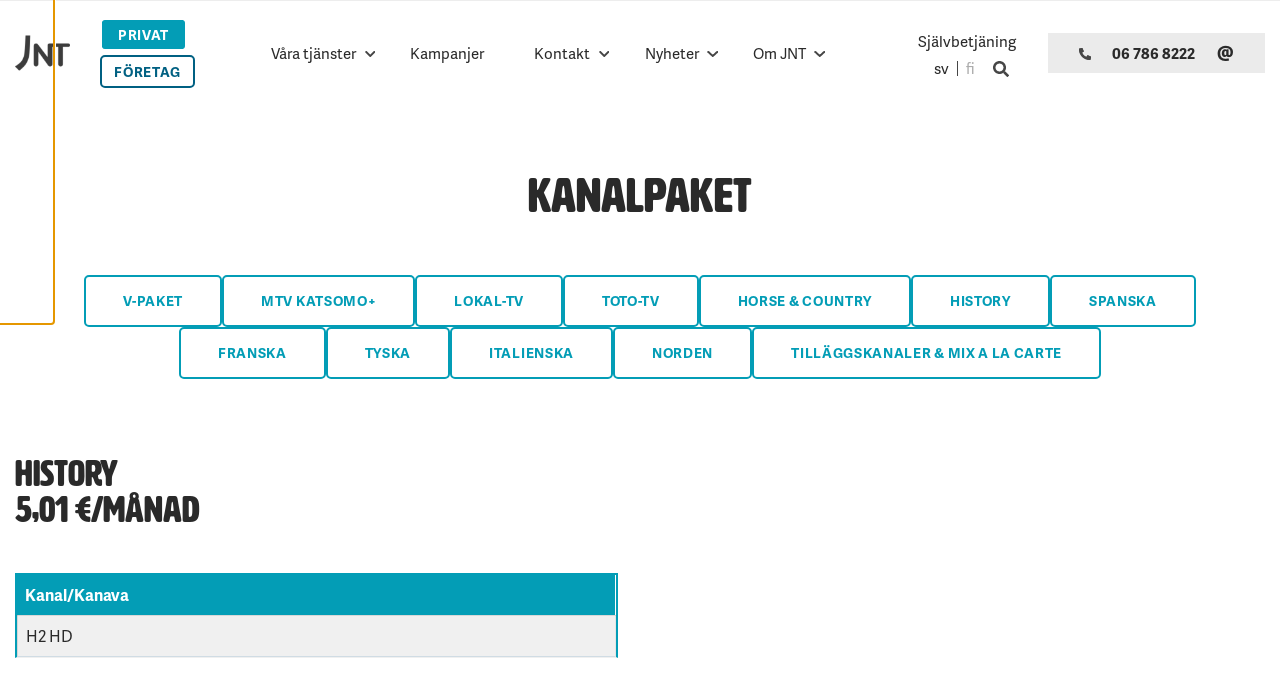

--- FILE ---
content_type: text/html; charset=UTF-8
request_url: https://www.jnt.fi/tjanster/tv/iptv/iptv-tillaggskanaler/history/
body_size: 15650
content:
<!doctype html>
<html lang="sv-SE">
  <head>
    <meta charset="utf-8">
    <meta http-equiv="x-ua-compatible" content="ie=edge">
    <meta name="viewport" content="width=device-width, initial-scale=1, shrink-to-fit=no">
    <script type="text/javascript" async src="https://bot.leadoo.com/bot/dynamic.js?company=j2nn5pgu"></script>
    <meta name='robots' content='index, follow, max-image-preview:large, max-snippet:-1, max-video-preview:-1' />
<link rel="alternate" href="https://www.jnt.fi/tjanster/tv/iptv/iptv-tillaggskanaler/history/" hreflang="sv" />
<link rel="alternate" href="https://www.jnt.fi/fi/palvelumme/tv/iptv/iptv-lisakanavat/history/" hreflang="fi" />

	<!-- This site is optimized with the Yoast SEO plugin v26.6 - https://yoast.com/wordpress/plugins/seo/ -->
	<title>HISTORY - JNT</title>
	<link rel="canonical" href="https://www.jnt.fi/tjanster/tv/iptv/iptv-tillaggskanaler/history/" />
	<meta property="og:locale" content="sv_SE" />
	<meta property="og:locale:alternate" content="fi_FI" />
	<meta property="og:type" content="article" />
	<meta property="og:title" content="HISTORY - JNT" />
	<meta property="og:description" content="Kanalpaket History5,01 €/månad Kanal/Kanava H2 HD" />
	<meta property="og:url" content="https://www.jnt.fi/tjanster/tv/iptv/iptv-tillaggskanaler/history/" />
	<meta property="og:site_name" content="JNT" />
	<meta property="article:modified_time" content="2025-06-03T16:12:43+00:00" />
	<meta name="twitter:card" content="summary_large_image" />
	<meta name="twitter:label1" content="Beräknad lästid" />
	<meta name="twitter:data1" content="1 minut" />
	<script type="application/ld+json" class="yoast-schema-graph">{"@context":"https://schema.org","@graph":[{"@type":"WebPage","@id":"https://www.jnt.fi/tjanster/tv/iptv/iptv-tillaggskanaler/history/","url":"https://www.jnt.fi/tjanster/tv/iptv/iptv-tillaggskanaler/history/","name":"HISTORY - JNT","isPartOf":{"@id":"https://www.jnt.fi/#website"},"datePublished":"2020-09-17T11:57:03+00:00","dateModified":"2025-06-03T16:12:43+00:00","breadcrumb":{"@id":"https://www.jnt.fi/tjanster/tv/iptv/iptv-tillaggskanaler/history/#breadcrumb"},"inLanguage":"sv-SE","potentialAction":[{"@type":"ReadAction","target":["https://www.jnt.fi/tjanster/tv/iptv/iptv-tillaggskanaler/history/"]}]},{"@type":"BreadcrumbList","@id":"https://www.jnt.fi/tjanster/tv/iptv/iptv-tillaggskanaler/history/#breadcrumb","itemListElement":[{"@type":"ListItem","position":1,"name":"Privat","item":"https://www.jnt.fi/"},{"@type":"ListItem","position":2,"name":"Våra tjänster","item":"https://www.jnt.fi/tjanster/"},{"@type":"ListItem","position":3,"name":"TV","item":"https://www.jnt.fi/tjanster/tv/"},{"@type":"ListItem","position":4,"name":"IPTV","item":"https://www.jnt.fi/tjanster/tv/iptv/"},{"@type":"ListItem","position":5,"name":"Tilläggskanaler &#038; mix à la carte","item":"https://www.jnt.fi/tjanster/tv/iptv/iptv-tillaggskanaler/"},{"@type":"ListItem","position":6,"name":"HISTORY"}]},{"@type":"WebSite","@id":"https://www.jnt.fi/#website","url":"https://www.jnt.fi/","name":"JNT","description":"Välkommen till JNT – en pålitlig österbottning","publisher":{"@id":"https://www.jnt.fi/#organization"},"potentialAction":[{"@type":"SearchAction","target":{"@type":"EntryPoint","urlTemplate":"https://www.jnt.fi/?s={search_term_string}"},"query-input":{"@type":"PropertyValueSpecification","valueRequired":true,"valueName":"search_term_string"}}],"inLanguage":"sv-SE"},{"@type":"Organization","@id":"https://www.jnt.fi/#organization","name":"JNT","url":"https://www.jnt.fi/","logo":{"@type":"ImageObject","inLanguage":"sv-SE","@id":"https://www.jnt.fi/#/schema/logo/image/","url":"https://www.jnt.fi/app/uploads/2020/06/cropped-jnt-logotype.png","contentUrl":"https://www.jnt.fi/app/uploads/2020/06/cropped-jnt-logotype.png","width":176,"height":118,"caption":"JNT"},"image":{"@id":"https://www.jnt.fi/#/schema/logo/image/"}}]}</script>
	<!-- / Yoast SEO plugin. -->


<link rel='dns-prefetch' href='//use.typekit.net' />
<link href='https://www.googletagmanager.com' crossorigin rel='preconnect' />
<link rel="alternate" title="oEmbed (JSON)" type="application/json+oembed" href="https://www.jnt.fi/wp-json/oembed/1.0/embed?url=https%3A%2F%2Fwww.jnt.fi%2Ftjanster%2Ftv%2Fiptv%2Fiptv-tillaggskanaler%2Fhistory%2F&#038;lang=sv" />
<link rel="alternate" title="oEmbed (XML)" type="text/xml+oembed" href="https://www.jnt.fi/wp-json/oembed/1.0/embed?url=https%3A%2F%2Fwww.jnt.fi%2Ftjanster%2Ftv%2Fiptv%2Fiptv-tillaggskanaler%2Fhistory%2F&#038;format=xml&#038;lang=sv" />
<style id='wp-img-auto-sizes-contain-inline-css' type='text/css'>
img:is([sizes=auto i],[sizes^="auto," i]){contain-intrinsic-size:3000px 1500px}
/*# sourceURL=wp-img-auto-sizes-contain-inline-css */
</style>
<style id='wp-block-library-inline-css' type='text/css'>
:root{--wp-block-synced-color:#7a00df;--wp-block-synced-color--rgb:122,0,223;--wp-bound-block-color:var(--wp-block-synced-color);--wp-editor-canvas-background:#ddd;--wp-admin-theme-color:#007cba;--wp-admin-theme-color--rgb:0,124,186;--wp-admin-theme-color-darker-10:#006ba1;--wp-admin-theme-color-darker-10--rgb:0,107,160.5;--wp-admin-theme-color-darker-20:#005a87;--wp-admin-theme-color-darker-20--rgb:0,90,135;--wp-admin-border-width-focus:2px}@media (min-resolution:192dpi){:root{--wp-admin-border-width-focus:1.5px}}.wp-element-button{cursor:pointer}:root .has-very-light-gray-background-color{background-color:#eee}:root .has-very-dark-gray-background-color{background-color:#313131}:root .has-very-light-gray-color{color:#eee}:root .has-very-dark-gray-color{color:#313131}:root .has-vivid-green-cyan-to-vivid-cyan-blue-gradient-background{background:linear-gradient(135deg,#00d084,#0693e3)}:root .has-purple-crush-gradient-background{background:linear-gradient(135deg,#34e2e4,#4721fb 50%,#ab1dfe)}:root .has-hazy-dawn-gradient-background{background:linear-gradient(135deg,#faaca8,#dad0ec)}:root .has-subdued-olive-gradient-background{background:linear-gradient(135deg,#fafae1,#67a671)}:root .has-atomic-cream-gradient-background{background:linear-gradient(135deg,#fdd79a,#004a59)}:root .has-nightshade-gradient-background{background:linear-gradient(135deg,#330968,#31cdcf)}:root .has-midnight-gradient-background{background:linear-gradient(135deg,#020381,#2874fc)}:root{--wp--preset--font-size--normal:16px;--wp--preset--font-size--huge:42px}.has-regular-font-size{font-size:1em}.has-larger-font-size{font-size:2.625em}.has-normal-font-size{font-size:var(--wp--preset--font-size--normal)}.has-huge-font-size{font-size:var(--wp--preset--font-size--huge)}.has-text-align-center{text-align:center}.has-text-align-left{text-align:left}.has-text-align-right{text-align:right}.has-fit-text{white-space:nowrap!important}#end-resizable-editor-section{display:none}.aligncenter{clear:both}.items-justified-left{justify-content:flex-start}.items-justified-center{justify-content:center}.items-justified-right{justify-content:flex-end}.items-justified-space-between{justify-content:space-between}.screen-reader-text{border:0;clip-path:inset(50%);height:1px;margin:-1px;overflow:hidden;padding:0;position:absolute;width:1px;word-wrap:normal!important}.screen-reader-text:focus{background-color:#ddd;clip-path:none;color:#444;display:block;font-size:1em;height:auto;left:5px;line-height:normal;padding:15px 23px 14px;text-decoration:none;top:5px;width:auto;z-index:100000}html :where(.has-border-color){border-style:solid}html :where([style*=border-top-color]){border-top-style:solid}html :where([style*=border-right-color]){border-right-style:solid}html :where([style*=border-bottom-color]){border-bottom-style:solid}html :where([style*=border-left-color]){border-left-style:solid}html :where([style*=border-width]){border-style:solid}html :where([style*=border-top-width]){border-top-style:solid}html :where([style*=border-right-width]){border-right-style:solid}html :where([style*=border-bottom-width]){border-bottom-style:solid}html :where([style*=border-left-width]){border-left-style:solid}html :where(img[class*=wp-image-]){height:auto;max-width:100%}:where(figure){margin:0 0 1em}html :where(.is-position-sticky){--wp-admin--admin-bar--position-offset:var(--wp-admin--admin-bar--height,0px)}@media screen and (max-width:600px){html :where(.is-position-sticky){--wp-admin--admin-bar--position-offset:0px}}

/*# sourceURL=wp-block-library-inline-css */
</style><style id='wp-block-button-inline-css' type='text/css'>
.wp-block-button__link{align-content:center;box-sizing:border-box;cursor:pointer;display:inline-block;height:100%;text-align:center;word-break:break-word}.wp-block-button__link.aligncenter{text-align:center}.wp-block-button__link.alignright{text-align:right}:where(.wp-block-button__link){border-radius:9999px;box-shadow:none;padding:calc(.667em + 2px) calc(1.333em + 2px);text-decoration:none}.wp-block-button[style*=text-decoration] .wp-block-button__link{text-decoration:inherit}.wp-block-buttons>.wp-block-button.has-custom-width{max-width:none}.wp-block-buttons>.wp-block-button.has-custom-width .wp-block-button__link{width:100%}.wp-block-buttons>.wp-block-button.has-custom-font-size .wp-block-button__link{font-size:inherit}.wp-block-buttons>.wp-block-button.wp-block-button__width-25{width:calc(25% - var(--wp--style--block-gap, .5em)*.75)}.wp-block-buttons>.wp-block-button.wp-block-button__width-50{width:calc(50% - var(--wp--style--block-gap, .5em)*.5)}.wp-block-buttons>.wp-block-button.wp-block-button__width-75{width:calc(75% - var(--wp--style--block-gap, .5em)*.25)}.wp-block-buttons>.wp-block-button.wp-block-button__width-100{flex-basis:100%;width:100%}.wp-block-buttons.is-vertical>.wp-block-button.wp-block-button__width-25{width:25%}.wp-block-buttons.is-vertical>.wp-block-button.wp-block-button__width-50{width:50%}.wp-block-buttons.is-vertical>.wp-block-button.wp-block-button__width-75{width:75%}.wp-block-button.is-style-squared,.wp-block-button__link.wp-block-button.is-style-squared{border-radius:0}.wp-block-button.no-border-radius,.wp-block-button__link.no-border-radius{border-radius:0!important}:root :where(.wp-block-button .wp-block-button__link.is-style-outline),:root :where(.wp-block-button.is-style-outline>.wp-block-button__link){border:2px solid;padding:.667em 1.333em}:root :where(.wp-block-button .wp-block-button__link.is-style-outline:not(.has-text-color)),:root :where(.wp-block-button.is-style-outline>.wp-block-button__link:not(.has-text-color)){color:currentColor}:root :where(.wp-block-button .wp-block-button__link.is-style-outline:not(.has-background)),:root :where(.wp-block-button.is-style-outline>.wp-block-button__link:not(.has-background)){background-color:initial;background-image:none}
/*# sourceURL=https://www.jnt.fi/wp/wp-includes/blocks/button/style.min.css */
</style>
<style id='wp-block-buttons-inline-css' type='text/css'>
.wp-block-buttons{box-sizing:border-box}.wp-block-buttons.is-vertical{flex-direction:column}.wp-block-buttons.is-vertical>.wp-block-button:last-child{margin-bottom:0}.wp-block-buttons>.wp-block-button{display:inline-block;margin:0}.wp-block-buttons.is-content-justification-left{justify-content:flex-start}.wp-block-buttons.is-content-justification-left.is-vertical{align-items:flex-start}.wp-block-buttons.is-content-justification-center{justify-content:center}.wp-block-buttons.is-content-justification-center.is-vertical{align-items:center}.wp-block-buttons.is-content-justification-right{justify-content:flex-end}.wp-block-buttons.is-content-justification-right.is-vertical{align-items:flex-end}.wp-block-buttons.is-content-justification-space-between{justify-content:space-between}.wp-block-buttons.aligncenter{text-align:center}.wp-block-buttons:not(.is-content-justification-space-between,.is-content-justification-right,.is-content-justification-left,.is-content-justification-center) .wp-block-button.aligncenter{margin-left:auto;margin-right:auto;width:100%}.wp-block-buttons[style*=text-decoration] .wp-block-button,.wp-block-buttons[style*=text-decoration] .wp-block-button__link{text-decoration:inherit}.wp-block-buttons.has-custom-font-size .wp-block-button__link{font-size:inherit}.wp-block-buttons .wp-block-button__link{width:100%}.wp-block-button.aligncenter{text-align:center}
/*# sourceURL=https://www.jnt.fi/wp/wp-includes/blocks/buttons/style.min.css */
</style>
<style id='wp-block-columns-inline-css' type='text/css'>
.wp-block-columns{box-sizing:border-box;display:flex;flex-wrap:wrap!important}@media (min-width:782px){.wp-block-columns{flex-wrap:nowrap!important}}.wp-block-columns{align-items:normal!important}.wp-block-columns.are-vertically-aligned-top{align-items:flex-start}.wp-block-columns.are-vertically-aligned-center{align-items:center}.wp-block-columns.are-vertically-aligned-bottom{align-items:flex-end}@media (max-width:781px){.wp-block-columns:not(.is-not-stacked-on-mobile)>.wp-block-column{flex-basis:100%!important}}@media (min-width:782px){.wp-block-columns:not(.is-not-stacked-on-mobile)>.wp-block-column{flex-basis:0;flex-grow:1}.wp-block-columns:not(.is-not-stacked-on-mobile)>.wp-block-column[style*=flex-basis]{flex-grow:0}}.wp-block-columns.is-not-stacked-on-mobile{flex-wrap:nowrap!important}.wp-block-columns.is-not-stacked-on-mobile>.wp-block-column{flex-basis:0;flex-grow:1}.wp-block-columns.is-not-stacked-on-mobile>.wp-block-column[style*=flex-basis]{flex-grow:0}:where(.wp-block-columns){margin-bottom:1.75em}:where(.wp-block-columns.has-background){padding:1.25em 2.375em}.wp-block-column{flex-grow:1;min-width:0;overflow-wrap:break-word;word-break:break-word}.wp-block-column.is-vertically-aligned-top{align-self:flex-start}.wp-block-column.is-vertically-aligned-center{align-self:center}.wp-block-column.is-vertically-aligned-bottom{align-self:flex-end}.wp-block-column.is-vertically-aligned-stretch{align-self:stretch}.wp-block-column.is-vertically-aligned-bottom,.wp-block-column.is-vertically-aligned-center,.wp-block-column.is-vertically-aligned-top{width:100%}
/*# sourceURL=https://www.jnt.fi/wp/wp-includes/blocks/columns/style.min.css */
</style>
<style id='wp-block-group-inline-css' type='text/css'>
.wp-block-group{box-sizing:border-box}:where(.wp-block-group.wp-block-group-is-layout-constrained){position:relative}
/*# sourceURL=https://www.jnt.fi/wp/wp-includes/blocks/group/style.min.css */
</style>
<style id='wp-block-group-theme-inline-css' type='text/css'>
:where(.wp-block-group.has-background){padding:1.25em 2.375em}
/*# sourceURL=https://www.jnt.fi/wp/wp-includes/blocks/group/theme.min.css */
</style>
<style id='global-styles-inline-css' type='text/css'>
:root{--wp--preset--aspect-ratio--square: 1;--wp--preset--aspect-ratio--4-3: 4/3;--wp--preset--aspect-ratio--3-4: 3/4;--wp--preset--aspect-ratio--3-2: 3/2;--wp--preset--aspect-ratio--2-3: 2/3;--wp--preset--aspect-ratio--16-9: 16/9;--wp--preset--aspect-ratio--9-16: 9/16;--wp--preset--color--black: #2a2a2a;--wp--preset--color--cyan-bluish-gray: #abb8c3;--wp--preset--color--white: #fff;--wp--preset--color--pale-pink: #f78da7;--wp--preset--color--vivid-red: #cf2e2e;--wp--preset--color--luminous-vivid-orange: #ff6900;--wp--preset--color--luminous-vivid-amber: #fcb900;--wp--preset--color--light-green-cyan: #7bdcb5;--wp--preset--color--vivid-green-cyan: #00d084;--wp--preset--color--pale-cyan-blue: #8ed1fc;--wp--preset--color--vivid-cyan-blue: #0693e3;--wp--preset--color--vivid-purple: #9b51e0;--wp--preset--color--blue: #006082;--wp--preset--color--brown: #907f6d;--wp--preset--color--green: #246509;--wp--preset--color--light-teal: #039db61a;--wp--preset--color--orange: #ef9547;--wp--preset--color--teal: #039db6;--wp--preset--color--earth-brown: #423a32;--wp--preset--color--gray: #acacac;--wp--preset--color--light-gray: #ebebeb;--wp--preset--gradient--vivid-cyan-blue-to-vivid-purple: linear-gradient(135deg,rgb(6,147,227) 0%,rgb(155,81,224) 100%);--wp--preset--gradient--light-green-cyan-to-vivid-green-cyan: linear-gradient(135deg,rgb(122,220,180) 0%,rgb(0,208,130) 100%);--wp--preset--gradient--luminous-vivid-amber-to-luminous-vivid-orange: linear-gradient(135deg,rgb(252,185,0) 0%,rgb(255,105,0) 100%);--wp--preset--gradient--luminous-vivid-orange-to-vivid-red: linear-gradient(135deg,rgb(255,105,0) 0%,rgb(207,46,46) 100%);--wp--preset--gradient--very-light-gray-to-cyan-bluish-gray: linear-gradient(135deg,rgb(238,238,238) 0%,rgb(169,184,195) 100%);--wp--preset--gradient--cool-to-warm-spectrum: linear-gradient(135deg,rgb(74,234,220) 0%,rgb(151,120,209) 20%,rgb(207,42,186) 40%,rgb(238,44,130) 60%,rgb(251,105,98) 80%,rgb(254,248,76) 100%);--wp--preset--gradient--blush-light-purple: linear-gradient(135deg,rgb(255,206,236) 0%,rgb(152,150,240) 100%);--wp--preset--gradient--blush-bordeaux: linear-gradient(135deg,rgb(254,205,165) 0%,rgb(254,45,45) 50%,rgb(107,0,62) 100%);--wp--preset--gradient--luminous-dusk: linear-gradient(135deg,rgb(255,203,112) 0%,rgb(199,81,192) 50%,rgb(65,88,208) 100%);--wp--preset--gradient--pale-ocean: linear-gradient(135deg,rgb(255,245,203) 0%,rgb(182,227,212) 50%,rgb(51,167,181) 100%);--wp--preset--gradient--electric-grass: linear-gradient(135deg,rgb(202,248,128) 0%,rgb(113,206,126) 100%);--wp--preset--gradient--midnight: linear-gradient(135deg,rgb(2,3,129) 0%,rgb(40,116,252) 100%);--wp--preset--font-size--small: 10px;--wp--preset--font-size--medium: 12px;--wp--preset--font-size--large: 18px;--wp--preset--font-size--x-large: 42px;--wp--preset--font-size--normal: 14px;--wp--preset--font-size--xlarge: 50px;--wp--preset--font-size--xxlarge: 100px;--wp--preset--font-family--adelle-sans: adelle-sans, 'Helvetica Neue', Helvetica, Roboto, Arial, sans-serif;--wp--preset--font-family--hwt-artz: hwt-artz, arial;--wp--preset--spacing--20: 0.44rem;--wp--preset--spacing--30: 0.67rem;--wp--preset--spacing--40: 1rem;--wp--preset--spacing--50: 1.5rem;--wp--preset--spacing--60: 2.25rem;--wp--preset--spacing--70: 3.38rem;--wp--preset--spacing--80: 5.06rem;--wp--preset--shadow--natural: 6px 6px 9px rgba(0, 0, 0, 0.2);--wp--preset--shadow--deep: 12px 12px 50px rgba(0, 0, 0, 0.4);--wp--preset--shadow--sharp: 6px 6px 0px rgba(0, 0, 0, 0.2);--wp--preset--shadow--outlined: 6px 6px 0px -3px rgb(255, 255, 255), 6px 6px rgb(0, 0, 0);--wp--preset--shadow--crisp: 6px 6px 0px rgb(0, 0, 0);}:root { --wp--style--global--content-size: var(--content-width);--wp--style--global--wide-size: var(--alignwide-width); }:where(body) { margin: 0; }.wp-site-blocks > .alignleft { float: left; margin-right: 2em; }.wp-site-blocks > .alignright { float: right; margin-left: 2em; }.wp-site-blocks > .aligncenter { justify-content: center; margin-left: auto; margin-right: auto; }:where(.is-layout-flex){gap: 0.5em;}:where(.is-layout-grid){gap: 0.5em;}.is-layout-flow > .alignleft{float: left;margin-inline-start: 0;margin-inline-end: 2em;}.is-layout-flow > .alignright{float: right;margin-inline-start: 2em;margin-inline-end: 0;}.is-layout-flow > .aligncenter{margin-left: auto !important;margin-right: auto !important;}.is-layout-constrained > .alignleft{float: left;margin-inline-start: 0;margin-inline-end: 2em;}.is-layout-constrained > .alignright{float: right;margin-inline-start: 2em;margin-inline-end: 0;}.is-layout-constrained > .aligncenter{margin-left: auto !important;margin-right: auto !important;}.is-layout-constrained > :where(:not(.alignleft):not(.alignright):not(.alignfull)){max-width: var(--wp--style--global--content-size);margin-left: auto !important;margin-right: auto !important;}.is-layout-constrained > .alignwide{max-width: var(--wp--style--global--wide-size);}body .is-layout-flex{display: flex;}.is-layout-flex{flex-wrap: wrap;align-items: center;}.is-layout-flex > :is(*, div){margin: 0;}body .is-layout-grid{display: grid;}.is-layout-grid > :is(*, div){margin: 0;}body{padding-top: 0px;padding-right: 0px;padding-bottom: 0px;padding-left: 0px;}a:where(:not(.wp-element-button)){text-decoration: underline;}:root :where(.wp-element-button, .wp-block-button__link){background-color: #32373c;border-width: 0;color: #fff;font-family: inherit;font-size: inherit;font-style: inherit;font-weight: inherit;letter-spacing: inherit;line-height: inherit;padding-top: calc(0.667em + 2px);padding-right: calc(1.333em + 2px);padding-bottom: calc(0.667em + 2px);padding-left: calc(1.333em + 2px);text-decoration: none;text-transform: inherit;}.has-black-color{color: var(--wp--preset--color--black) !important;}.has-cyan-bluish-gray-color{color: var(--wp--preset--color--cyan-bluish-gray) !important;}.has-white-color{color: var(--wp--preset--color--white) !important;}.has-pale-pink-color{color: var(--wp--preset--color--pale-pink) !important;}.has-vivid-red-color{color: var(--wp--preset--color--vivid-red) !important;}.has-luminous-vivid-orange-color{color: var(--wp--preset--color--luminous-vivid-orange) !important;}.has-luminous-vivid-amber-color{color: var(--wp--preset--color--luminous-vivid-amber) !important;}.has-light-green-cyan-color{color: var(--wp--preset--color--light-green-cyan) !important;}.has-vivid-green-cyan-color{color: var(--wp--preset--color--vivid-green-cyan) !important;}.has-pale-cyan-blue-color{color: var(--wp--preset--color--pale-cyan-blue) !important;}.has-vivid-cyan-blue-color{color: var(--wp--preset--color--vivid-cyan-blue) !important;}.has-vivid-purple-color{color: var(--wp--preset--color--vivid-purple) !important;}.has-blue-color{color: var(--wp--preset--color--blue) !important;}.has-brown-color{color: var(--wp--preset--color--brown) !important;}.has-green-color{color: var(--wp--preset--color--green) !important;}.has-light-teal-color{color: var(--wp--preset--color--light-teal) !important;}.has-orange-color{color: var(--wp--preset--color--orange) !important;}.has-teal-color{color: var(--wp--preset--color--teal) !important;}.has-earth-brown-color{color: var(--wp--preset--color--earth-brown) !important;}.has-gray-color{color: var(--wp--preset--color--gray) !important;}.has-light-gray-color{color: var(--wp--preset--color--light-gray) !important;}.has-black-background-color{background-color: var(--wp--preset--color--black) !important;}.has-cyan-bluish-gray-background-color{background-color: var(--wp--preset--color--cyan-bluish-gray) !important;}.has-white-background-color{background-color: var(--wp--preset--color--white) !important;}.has-pale-pink-background-color{background-color: var(--wp--preset--color--pale-pink) !important;}.has-vivid-red-background-color{background-color: var(--wp--preset--color--vivid-red) !important;}.has-luminous-vivid-orange-background-color{background-color: var(--wp--preset--color--luminous-vivid-orange) !important;}.has-luminous-vivid-amber-background-color{background-color: var(--wp--preset--color--luminous-vivid-amber) !important;}.has-light-green-cyan-background-color{background-color: var(--wp--preset--color--light-green-cyan) !important;}.has-vivid-green-cyan-background-color{background-color: var(--wp--preset--color--vivid-green-cyan) !important;}.has-pale-cyan-blue-background-color{background-color: var(--wp--preset--color--pale-cyan-blue) !important;}.has-vivid-cyan-blue-background-color{background-color: var(--wp--preset--color--vivid-cyan-blue) !important;}.has-vivid-purple-background-color{background-color: var(--wp--preset--color--vivid-purple) !important;}.has-blue-background-color{background-color: var(--wp--preset--color--blue) !important;}.has-brown-background-color{background-color: var(--wp--preset--color--brown) !important;}.has-green-background-color{background-color: var(--wp--preset--color--green) !important;}.has-light-teal-background-color{background-color: var(--wp--preset--color--light-teal) !important;}.has-orange-background-color{background-color: var(--wp--preset--color--orange) !important;}.has-teal-background-color{background-color: var(--wp--preset--color--teal) !important;}.has-earth-brown-background-color{background-color: var(--wp--preset--color--earth-brown) !important;}.has-gray-background-color{background-color: var(--wp--preset--color--gray) !important;}.has-light-gray-background-color{background-color: var(--wp--preset--color--light-gray) !important;}.has-black-border-color{border-color: var(--wp--preset--color--black) !important;}.has-cyan-bluish-gray-border-color{border-color: var(--wp--preset--color--cyan-bluish-gray) !important;}.has-white-border-color{border-color: var(--wp--preset--color--white) !important;}.has-pale-pink-border-color{border-color: var(--wp--preset--color--pale-pink) !important;}.has-vivid-red-border-color{border-color: var(--wp--preset--color--vivid-red) !important;}.has-luminous-vivid-orange-border-color{border-color: var(--wp--preset--color--luminous-vivid-orange) !important;}.has-luminous-vivid-amber-border-color{border-color: var(--wp--preset--color--luminous-vivid-amber) !important;}.has-light-green-cyan-border-color{border-color: var(--wp--preset--color--light-green-cyan) !important;}.has-vivid-green-cyan-border-color{border-color: var(--wp--preset--color--vivid-green-cyan) !important;}.has-pale-cyan-blue-border-color{border-color: var(--wp--preset--color--pale-cyan-blue) !important;}.has-vivid-cyan-blue-border-color{border-color: var(--wp--preset--color--vivid-cyan-blue) !important;}.has-vivid-purple-border-color{border-color: var(--wp--preset--color--vivid-purple) !important;}.has-blue-border-color{border-color: var(--wp--preset--color--blue) !important;}.has-brown-border-color{border-color: var(--wp--preset--color--brown) !important;}.has-green-border-color{border-color: var(--wp--preset--color--green) !important;}.has-light-teal-border-color{border-color: var(--wp--preset--color--light-teal) !important;}.has-orange-border-color{border-color: var(--wp--preset--color--orange) !important;}.has-teal-border-color{border-color: var(--wp--preset--color--teal) !important;}.has-earth-brown-border-color{border-color: var(--wp--preset--color--earth-brown) !important;}.has-gray-border-color{border-color: var(--wp--preset--color--gray) !important;}.has-light-gray-border-color{border-color: var(--wp--preset--color--light-gray) !important;}.has-vivid-cyan-blue-to-vivid-purple-gradient-background{background: var(--wp--preset--gradient--vivid-cyan-blue-to-vivid-purple) !important;}.has-light-green-cyan-to-vivid-green-cyan-gradient-background{background: var(--wp--preset--gradient--light-green-cyan-to-vivid-green-cyan) !important;}.has-luminous-vivid-amber-to-luminous-vivid-orange-gradient-background{background: var(--wp--preset--gradient--luminous-vivid-amber-to-luminous-vivid-orange) !important;}.has-luminous-vivid-orange-to-vivid-red-gradient-background{background: var(--wp--preset--gradient--luminous-vivid-orange-to-vivid-red) !important;}.has-very-light-gray-to-cyan-bluish-gray-gradient-background{background: var(--wp--preset--gradient--very-light-gray-to-cyan-bluish-gray) !important;}.has-cool-to-warm-spectrum-gradient-background{background: var(--wp--preset--gradient--cool-to-warm-spectrum) !important;}.has-blush-light-purple-gradient-background{background: var(--wp--preset--gradient--blush-light-purple) !important;}.has-blush-bordeaux-gradient-background{background: var(--wp--preset--gradient--blush-bordeaux) !important;}.has-luminous-dusk-gradient-background{background: var(--wp--preset--gradient--luminous-dusk) !important;}.has-pale-ocean-gradient-background{background: var(--wp--preset--gradient--pale-ocean) !important;}.has-electric-grass-gradient-background{background: var(--wp--preset--gradient--electric-grass) !important;}.has-midnight-gradient-background{background: var(--wp--preset--gradient--midnight) !important;}.has-small-font-size{font-size: var(--wp--preset--font-size--small) !important;}.has-medium-font-size{font-size: var(--wp--preset--font-size--medium) !important;}.has-large-font-size{font-size: var(--wp--preset--font-size--large) !important;}.has-x-large-font-size{font-size: var(--wp--preset--font-size--x-large) !important;}.has-normal-font-size{font-size: var(--wp--preset--font-size--normal) !important;}.has-xlarge-font-size{font-size: var(--wp--preset--font-size--xlarge) !important;}.has-xxlarge-font-size{font-size: var(--wp--preset--font-size--xxlarge) !important;}.has-adelle-sans-font-family{font-family: var(--wp--preset--font-family--adelle-sans) !important;}.has-hwt-artz-font-family{font-family: var(--wp--preset--font-family--hwt-artz) !important;}
:where(.wp-block-columns.is-layout-flex){gap: 2em;}:where(.wp-block-columns.is-layout-grid){gap: 2em;}
/*# sourceURL=global-styles-inline-css */
</style>
<style id='block-style-variation-styles-inline-css' type='text/css'>
:root :where(.wp-block-button.is-style-outline--1 .wp-block-button__link){background: transparent none;border-color: currentColor;border-width: 2px;border-style: solid;color: currentColor;padding-top: 0.667em;padding-right: 1.33em;padding-bottom: 0.667em;padding-left: 1.33em;}
:root :where(.wp-block-button.is-style-outline--2 .wp-block-button__link){background: transparent none;border-color: currentColor;border-width: 2px;border-style: solid;color: currentColor;padding-top: 0.667em;padding-right: 1.33em;padding-bottom: 0.667em;padding-left: 1.33em;}
:root :where(.wp-block-button.is-style-outline--3 .wp-block-button__link){background: transparent none;border-color: currentColor;border-width: 2px;border-style: solid;color: currentColor;padding-top: 0.667em;padding-right: 1.33em;padding-bottom: 0.667em;padding-left: 1.33em;}
:root :where(.wp-block-button.is-style-outline--4 .wp-block-button__link){background: transparent none;border-color: currentColor;border-width: 2px;border-style: solid;color: currentColor;padding-top: 0.667em;padding-right: 1.33em;padding-bottom: 0.667em;padding-left: 1.33em;}
:root :where(.wp-block-button.is-style-outline--5 .wp-block-button__link){background: transparent none;border-color: currentColor;border-width: 2px;border-style: solid;color: currentColor;padding-top: 0.667em;padding-right: 1.33em;padding-bottom: 0.667em;padding-left: 1.33em;}
:root :where(.wp-block-button.is-style-outline--6 .wp-block-button__link){background: transparent none;border-color: currentColor;border-width: 2px;border-style: solid;color: currentColor;padding-top: 0.667em;padding-right: 1.33em;padding-bottom: 0.667em;padding-left: 1.33em;}
:root :where(.wp-block-button.is-style-outline--7 .wp-block-button__link){background: transparent none;border-color: currentColor;border-width: 2px;border-style: solid;color: currentColor;padding-top: 0.667em;padding-right: 1.33em;padding-bottom: 0.667em;padding-left: 1.33em;}
:root :where(.wp-block-button.is-style-outline--8 .wp-block-button__link){background: transparent none;border-color: currentColor;border-width: 2px;border-style: solid;color: currentColor;padding-top: 0.667em;padding-right: 1.33em;padding-bottom: 0.667em;padding-left: 1.33em;}
:root :where(.wp-block-button.is-style-outline--9 .wp-block-button__link){background: transparent none;border-color: currentColor;border-width: 2px;border-style: solid;color: currentColor;padding-top: 0.667em;padding-right: 1.33em;padding-bottom: 0.667em;padding-left: 1.33em;}
:root :where(.wp-block-button.is-style-outline--10 .wp-block-button__link){background: transparent none;border-color: currentColor;border-width: 2px;border-style: solid;color: currentColor;padding-top: 0.667em;padding-right: 1.33em;padding-bottom: 0.667em;padding-left: 1.33em;}
:root :where(.wp-block-button.is-style-outline--11 .wp-block-button__link){background: transparent none;border-color: currentColor;border-width: 2px;border-style: solid;color: currentColor;padding-top: 0.667em;padding-right: 1.33em;padding-bottom: 0.667em;padding-left: 1.33em;}
:root :where(.wp-block-button.is-style-outline--12 .wp-block-button__link){background: transparent none;border-color: currentColor;border-width: 2px;border-style: solid;color: currentColor;padding-top: 0.667em;padding-right: 1.33em;padding-bottom: 0.667em;padding-left: 1.33em;}
/*# sourceURL=block-style-variation-styles-inline-css */
</style>
<style id='core-block-supports-inline-css' type='text/css'>
.wp-container-core-buttons-is-layout-499968f5{justify-content:center;}.wp-container-core-columns-is-layout-9d6595d7{flex-wrap:nowrap;}
/*# sourceURL=core-block-supports-inline-css */
</style>

<style id='genero-cmp/css-inline-css' type='text/css'>
gds-cmp-modal-dialog{display:none}body.has-gds-cmp-consent--marketing [data-consent-optout=marketing],body.has-gds-cmp-consent--marketing.has-gds-cmp-consent--necessary [data-consent-optout*=marketing][data-consent-optout*=necessary],body.has-gds-cmp-consent--marketing.has-gds-cmp-consent--preferences [data-consent-optout*=marketing][data-consent-optout*=preferences],body.has-gds-cmp-consent--marketing.has-gds-cmp-consent--statistics [data-consent-optout*=marketing][data-consent-optout*=statistics],body.has-gds-cmp-consent--necessary [data-consent-optout=necessary],body.has-gds-cmp-consent--necessary.has-gds-cmp-consent--marketing [data-consent-optout*=necessary][data-consent-optout*=marketing],body.has-gds-cmp-consent--necessary.has-gds-cmp-consent--preferences [data-consent-optout*=necessary][data-consent-optout*=preferences],body.has-gds-cmp-consent--necessary.has-gds-cmp-consent--statistics [data-consent-optout*=necessary][data-consent-optout*=statistics],body.has-gds-cmp-consent--preferences [data-consent-optout=preferences],body.has-gds-cmp-consent--preferences.has-gds-cmp-consent--marketing [data-consent-optout*=preferences][data-consent-optout*=marketing],body.has-gds-cmp-consent--preferences.has-gds-cmp-consent--necessary [data-consent-optout*=preferences][data-consent-optout*=necessary],body.has-gds-cmp-consent--preferences.has-gds-cmp-consent--statistics [data-consent-optout*=preferences][data-consent-optout*=statistics],body.has-gds-cmp-consent--statistics [data-consent-optout=statistics],body.has-gds-cmp-consent--statistics.has-gds-cmp-consent--marketing [data-consent-optout*=statistics][data-consent-optout*=marketing],body.has-gds-cmp-consent--statistics.has-gds-cmp-consent--necessary [data-consent-optout*=statistics][data-consent-optout*=necessary],body.has-gds-cmp-consent--statistics.has-gds-cmp-consent--preferences [data-consent-optout*=statistics][data-consent-optout*=preferences],body:not(.has-gds-cmp-consent--marketing) [data-consent-optin*=marketing],body:not(.has-gds-cmp-consent--necessary) [data-consent-optin*=necessary],body:not(.has-gds-cmp-consent--preferences) [data-consent-optin*=preferences],body:not(.has-gds-cmp-consent--statistics) [data-consent-optin*=statistics]{display:none!important}

/*# sourceURL=https://www.jnt.fi/app/plugins/genero-cmp/dist/main.css */
</style>
<link rel='stylesheet' id='sage/typekit-css' href='https://use.typekit.net/pcu1ufk.css' type='text/css' media='all' />
<link rel='stylesheet' id='sage/app.css-css' href='https://www.jnt.fi/app/themes/jnt/dist/styles/app.css?id=7a4ed5f170a5f6ccf5a81bad9164cef3' type='text/css' media='all' />
<link rel='stylesheet' id='sage/vue.css-css' href='https://www.jnt.fi/app/themes/jnt/dist/styles/vue.css?id=5fb0383424d75f81130b4a63da9f4fa8' type='text/css' media='all' />
<link rel='stylesheet' id='wp-block-heading-css' href='https://www.jnt.fi/wp/wp-includes/blocks/heading/style.min.css?xyz=sobLQl8dOptdc' type='text/css' media='all' />
<link rel='stylesheet' id='wp-block-table-css' href='https://www.jnt.fi/wp/wp-includes/blocks/table/style.min.css?xyz=sobLQl8dOptdc' type='text/css' media='all' />
<link rel='stylesheet' id='wp-block-table-theme-css' href='https://www.jnt.fi/wp/wp-includes/blocks/table/theme.min.css?xyz=sobLQl8dOptdc' type='text/css' media='all' />
<script type="text/javascript" id="genero-cmp/js-js-extra">
/* <![CDATA[ */
var gdsCmp = {"consents":[{"id":"necessary","label":"N\u00f6dv\u00e4ndig","description":"Dessa cookies hj\u00e4lper oss att m\u00e4ta och optimera v\u00e5r marknadsf\u00f6ring.","necessary":true,"consent":true,"gtmConsentModes":["security_storage"],"wpConsentApiCategory":"functional"},{"id":"preferences","label":"Inst\u00e4llningar","description":"Cookies f\u00f6r inst\u00e4llningar l\u00e5ter en webbplats komma ih\u00e5g information som \u00e4ndrar hur webbplatsen fungerar eller visas. Detta kan t.ex. vara f\u00f6redraget spr\u00e5k eller regionen du befinner dig i.","necessary":false,"consent":false,"gtmConsentModes":["functionality_storage","personalization_storage"],"wpConsentApiCategory":"preferences"},{"id":"statistics","label":"Statistik","description":"F\u00f6r att f\u00f6rb\u00e4ttra v\u00e5r hemsida samlar vi anonym information som \u00e4r till f\u00f6r statistikf\u00f6ring och analyser. Med hj\u00e4lp av dessa cookies kan vi t.ex f\u00f6ja med hur m\u00e5nga bes\u00f6kare sidan har eller hur l\u00e4nge de stannat p\u00e5 sidan. Detta hj\u00e4lper oss att skapa en b\u00e4ttre anv\u00e4ndarupplevelse.","necessary":false,"consent":false,"gtmConsentModes":["analytics_storage"],"wpConsentApiCategory":"statistics"},{"id":"marketing","label":"Marknadsf\u00f6ring","description":"Dessa cookies \u00e4r n\u00f6dv\u00e4ndiga f\u00f6r att sidan skall fungera korrekt.","necessary":false,"consent":false,"gtmConsentModes":["ad_storage","ad_user_data","ad_personalization"],"wpConsentApiCategory":"marketing"}],"necessary_cookies":["wp-settings-","wp-settings-time-","wordpress_test_cookie","wordpress_logged_in_","wordpress_sec_","wp_woocommerce_session_","woocommerce_cart_hash","woocommerce_items_in_cart"]};
//# sourceURL=genero-cmp%2Fjs-js-extra
/* ]]> */
</script>
<script type="text/javascript" id="genero-cmp/js-js-before">
/* <![CDATA[ */
(()=>{"use strict";function e(t){return e="function"==typeof Symbol&&"symbol"==typeof Symbol.iterator?function(e){return typeof e}:function(e){return e&&"function"==typeof Symbol&&e.constructor===Symbol&&e!==Symbol.prototype?"symbol":typeof e},e(t)}function t(t){var n=function(t,n){if("object"!=e(t)||!t)return t;var o=t[Symbol.toPrimitive];if(void 0!==o){var r=o.call(t,n||"default");if("object"!=e(r))return r;throw new TypeError("@@toPrimitive must return a primitive value.")}return("string"===n?String:Number)(t)}(t,"string");return"symbol"==e(n)?n:n+""}function n(e,n,o){return(n=t(n))in e?Object.defineProperty(e,n,{value:o,enumerable:!0,configurable:!0,writable:!0}):e[n]=o,e}function o(e){return e?.constructor===Object}function r(){window.dataLayer=window.dataLayer||[],window.dataLayer.push(arguments),console.debug("gtag",...arguments)}function i(e,t){var n=Object.keys(e);if(Object.getOwnPropertySymbols){var o=Object.getOwnPropertySymbols(e);t&&(o=o.filter((function(t){return Object.getOwnPropertyDescriptor(e,t).enumerable}))),n.push.apply(n,o)}return n}function s(e){for(var t=1;t<arguments.length;t++){var o=null!=arguments[t]?arguments[t]:{};t%2?i(Object(o),!0).forEach((function(t){n(e,t,o[t])})):Object.getOwnPropertyDescriptors?Object.defineProperties(e,Object.getOwnPropertyDescriptors(o)):i(Object(o)).forEach((function(t){Object.defineProperty(e,t,Object.getOwnPropertyDescriptor(o,t))}))}return e}const c="gds-consent",a="necessary",d="marketing",u="statistics";function f(){return function(e){let t={consents:{},version:void 0};try{const n=JSON.parse(decodeURIComponent(e));o(n)&&(o(n.consents)&&(t.consents=n.consents),"number"==typeof n.version&&(t.version=n.version))}catch(n){if("string"==typeof e&&/[0-9](,[01])+/.test(e)){const n=e.split(",");t=s(s({},t),{version:n.shift()||void 0,consents:{[a]:"1"===n.shift(),[u]:"1"===n.shift(),[d]:"1"===n.shift()}})}}return t}(function(e){const t=`; ${document.cookie}`.split(`; ${e}=`);return 2===t.length?t.pop().split(";").shift():null}(c))}function p(){const e=window.gdsCmp.getConsentData(),t={ad_storage:"denied",ad_user_data:"denied",ad_personalization:"denied",analytics_storage:"denied",functionality_storage:"denied",personalization_storage:"denied",security_storage:"granted"};for(const[n,o]of Object.entries(e.consents)){const e=window.gdsCmp?.consents?.find?.((e=>e.id===n));if(e)for(const n of e.gtmConsentModes)t[n]=!0===o?"granted":"denied"}r("consent","update",t),r("set",{consents:t})}function l(){window.fbq&&(window.gdsCmp.hasConsent(d,u)?(window.fbq("consent","grant"),console.debug("meta pixel consent granted")):(window.fbq("consent","revoke"),console.debug("meta pixel consent revoked")))}function b(){window.ttq&&(window.gdsCmp.hasConsent(d,u)?(window.ttq.enableCookie(),console.debug("tiktok enable cookies.")):(window.ttq.disableCookie(),console.debug("tiktok disable cookies.")))}function g(){if(window.wp_set_consent)for(const e of window.gdsCmp.consents)e.wpConsentApiCategory&&window.wp_set_consent(e.wpConsentApiCategory,window.gdsCmp.hasConsent(e.id)?"allow":"deny")}function w(e,t){var n=Object.keys(e);if(Object.getOwnPropertySymbols){var o=Object.getOwnPropertySymbols(e);t&&(o=o.filter((function(t){return Object.getOwnPropertyDescriptor(e,t).enumerable}))),n.push.apply(n,o)}return n}window.gdsCmp=function(e){for(var t=1;t<arguments.length;t++){var o=null!=arguments[t]?arguments[t]:{};t%2?w(Object(o),!0).forEach((function(t){n(e,t,o[t])})):Object.getOwnPropertyDescriptors?Object.defineProperties(e,Object.getOwnPropertyDescriptors(o)):w(Object(o)).forEach((function(t){Object.defineProperty(e,t,Object.getOwnPropertyDescriptor(o,t))}))}return e}({hasConsent:function(...e){const t=window.gdsCmp.getConsentData();return e.every((e=>!0===t.consents?.[e]))},getConsentData:f},window.gdsCmp||{}),r("consent","default",{ad_storage:"denied",ad_user_data:"denied",ad_personalization:"denied",analytics_storage:"denied",functionality_storage:"denied",personalization_storage:"denied",security_storage:"granted"});Object.keys(f().consents).length>0&&function(e=!1){[p,l,b,g].forEach((t=>{e?t():setTimeout(t,0)}))}(!0)})();
//# sourceURL=genero-cmp%2Fjs-js-before
/* ]]> */
</script>
<script type="text/javascript" src="https://www.jnt.fi/app/plugins/genero-cmp/dist/main.js?ver=1767354287" id="genero-cmp/js-js" async="async" data-wp-strategy="async"></script>
<script type="text/javascript">
/* <![CDATA[ */

            var dataLayer = dataLayer || [];
            dataLayer.push({"visitorLoginState":"logged-out","visitorType":"visitor-logged-out","pagePostType":"page","pagePostType2":"single-page","pagePostTerms":{"language":["Svenska"],"post_translations":["pll_5f71ab42a860d"]},"postID":1497,"postFormat":"standard"});
        
/* ]]> */
</script>
<script type="text/javascript">
/* <![CDATA[ */

            (function(w,d,s,l,i){w[l]=w[l]||[];w[l].push({'gtm.start':
            new Date().getTime(),event:'gtm.js'});var f=d.getElementsByTagName(s)[0],
            j=d.createElement(s),dl=l!='dataLayer'?'&l='+l:'';j.async=true;j.src=
            'https://www.googletagmanager.com/gtm.js?id='+i+dl;var n=d.querySelector('[nonce]');
            n&&j.setAttribute('nonce',n.nonce||n.getAttribute('nonce'));f.parentNode.insertBefore(j,f);
            console.debug('load gtm');
            })(window,document,'script','dataLayer','GTM-P6G6VR2');
        
/* ]]> */
</script>
<link rel="EditURI" type="application/rsd+xml" title="RSD" href="https://www.jnt.fi/wp/xmlrpc.php?rsd" />

<link rel='shortlink' href='https://www.jnt.fi/?p=1497' />
<style type="text/css">.recentcomments a{display:inline !important;padding:0 !important;margin:0 !important;}</style><link rel="icon" href="https://www.jnt.fi/app/uploads/2020/10/jnt-favicon-bla.png" sizes="32x32" />
<link rel="icon" href="https://www.jnt.fi/app/uploads/2020/10/jnt-favicon-bla.png" sizes="192x192" />
<link rel="apple-touch-icon" href="https://www.jnt.fi/app/uploads/2020/10/jnt-favicon-bla.png" />
<meta name="msapplication-TileImage" content="https://www.jnt.fi/app/uploads/2020/10/jnt-favicon-bla.png" />
		<style type="text/css" id="wp-custom-css">
			.single .category-kundcase .entry-meta,
.single .category-asiakastarinat .entry-meta {
	display: none;
}		</style>
		  </head>

  <body class="wp-singular page-template-default page page-id-1497 page-child parent-pageid-1468 wp-custom-logo wp-embed-responsive wp-theme-jnt history">
    <gds-cmp-modal-dialog
    class="cookie-consent"
    aria-labelledby="cc-heading"
    aria-describedby="cc-description"
    persistent
    scroll-lock
    data-cookie-consent-hash="0d7555b001c8bc3a6837585c5cebc0f6"
    id="gds-cmp-modal-dialog"
    data-configs="{&quot;lang&quot;:&quot;sv_SE&quot;,&quot;consents&quot;:[{&quot;id&quot;:&quot;necessary&quot;,&quot;label&quot;:&quot;N\u00f6dv\u00e4ndig&quot;,&quot;description&quot;:&quot;Dessa cookies hj\u00e4lper oss att m\u00e4ta och optimera v\u00e5r marknadsf\u00f6ring.&quot;,&quot;necessary&quot;:true,&quot;consent&quot;:true,&quot;gtmConsentModes&quot;:[&quot;security_storage&quot;],&quot;wpConsentApiCategory&quot;:&quot;functional&quot;},{&quot;id&quot;:&quot;preferences&quot;,&quot;label&quot;:&quot;Inst\u00e4llningar&quot;,&quot;description&quot;:&quot;Cookies f\u00f6r inst\u00e4llningar l\u00e5ter en webbplats komma ih\u00e5g information som \u00e4ndrar hur webbplatsen fungerar eller visas. Detta kan t.ex. vara f\u00f6redraget spr\u00e5k eller regionen du befinner dig i.&quot;,&quot;necessary&quot;:false,&quot;consent&quot;:false,&quot;gtmConsentModes&quot;:[&quot;functionality_storage&quot;,&quot;personalization_storage&quot;],&quot;wpConsentApiCategory&quot;:&quot;preferences&quot;},{&quot;id&quot;:&quot;statistics&quot;,&quot;label&quot;:&quot;Statistik&quot;,&quot;description&quot;:&quot;F\u00f6r att f\u00f6rb\u00e4ttra v\u00e5r hemsida samlar vi anonym information som \u00e4r till f\u00f6r statistikf\u00f6ring och analyser. Med hj\u00e4lp av dessa cookies kan vi t.ex f\u00f6ja med hur m\u00e5nga bes\u00f6kare sidan har eller hur l\u00e4nge de stannat p\u00e5 sidan. Detta hj\u00e4lper oss att skapa en b\u00e4ttre anv\u00e4ndarupplevelse.&quot;,&quot;necessary&quot;:false,&quot;consent&quot;:false,&quot;gtmConsentModes&quot;:[&quot;analytics_storage&quot;],&quot;wpConsentApiCategory&quot;:&quot;statistics&quot;},{&quot;id&quot;:&quot;marketing&quot;,&quot;label&quot;:&quot;Marknadsf\u00f6ring&quot;,&quot;description&quot;:&quot;Dessa cookies \u00e4r n\u00f6dv\u00e4ndiga f\u00f6r att sidan skall fungera korrekt.&quot;,&quot;necessary&quot;:false,&quot;consent&quot;:false,&quot;gtmConsentModes&quot;:[&quot;ad_storage&quot;,&quot;ad_user_data&quot;,&quot;ad_personalization&quot;],&quot;wpConsentApiCategory&quot;:&quot;marketing&quot;}]}"
>
    <h2 id="cc-heading">Cookie-inställningar</h2>
    <p id="cc-description">
        Vi använder cookies för att ge dig en bättre användarupplevelse och personlig service. Genom att samtycka till användningen av cookies kan vi utveckla en ännu bättre tjänst och tillhandahålla innehåll som är intressant för dig. Du har kontroll över dina cookiepreferenser och kan ändra dem när som helst. Läs mer om våra cookies.    </p>

            <div id="cookie-settings" class="cookie-consent__cookies">
            <gds-cmp-accordion>
                                    <gds-cmp-accordion-item>
                        <label slot="label">
                            <input
                                type="checkbox"
                                name="cookie-consent"
                                                                    required
                                                                                                    checked
                                    disabled
                                                                value="necessary"
                            >
                            Nödvändig                        </label>

                        <i slot="icon" class="fa fa-solid fa-chevron-down"></i>
                        <p>Dessa cookies hjälper oss att mäta och optimera vår marknadsföring.</p>
                    </gds-cmp-accordion-item>
                                    <gds-cmp-accordion-item>
                        <label slot="label">
                            <input
                                type="checkbox"
                                name="cookie-consent"
                                                                                                value="preferences"
                            >
                            Inställningar                        </label>

                        <i slot="icon" class="fa fa-solid fa-chevron-down"></i>
                        <p>Cookies för inställningar låter en webbplats komma ihåg information som ändrar hur webbplatsen fungerar eller visas. Detta kan t.ex. vara föredraget språk eller regionen du befinner dig i.</p>
                    </gds-cmp-accordion-item>
                                    <gds-cmp-accordion-item>
                        <label slot="label">
                            <input
                                type="checkbox"
                                name="cookie-consent"
                                                                                                value="statistics"
                            >
                            Statistik                        </label>

                        <i slot="icon" class="fa fa-solid fa-chevron-down"></i>
                        <p>För att förbättra vår hemsida samlar vi anonym information som är till för statistikföring och analyser. Med hjälp av dessa cookies kan vi t.ex föja med hur många besökare sidan har eller hur länge de stannat på sidan. Detta hjälper oss att skapa en bättre användarupplevelse.</p>
                    </gds-cmp-accordion-item>
                                    <gds-cmp-accordion-item>
                        <label slot="label">
                            <input
                                type="checkbox"
                                name="cookie-consent"
                                                                                                value="marketing"
                            >
                            Marknadsföring                        </label>

                        <i slot="icon" class="fa fa-solid fa-chevron-down"></i>
                        <p>Dessa cookies är nödvändiga för att sidan skall fungera korrekt.</p>
                    </gds-cmp-accordion-item>
                            </gds-cmp-accordion>
        </div>
        <div class="wp-block-buttons is-layout-flex cookie-consent__buttons">
        <div class="wp-block-button is-style-outline" id="accept-selected-button">
            <button
                data-cookie-consent-accept-selected
                class="wp-block-button__link"
            >Acceptera utvalda cookies</button>
        </div>

        <div class="wp-block-button is-style-outline">
            <gds-cmp-toggle-button
                persistent
                aria-controls="cookie-settings accept-selected-button"
                class="wp-block-button__link"
            >Redigera cookies</gds-cmp-toggle-button>
        </div>

        <div class="wp-block-button is-style-outline">
            <button
                data-cookie-consent-decline-all
                class="wp-block-button__link"
            >Avvisa alla</button>
        </div>

        <div class="wp-block-button">
            <button
                data-cookie-consent-accept-all
                class="wp-block-button__link"
            >Acceptera alla cookies</button>
        </div>
    </div>
</gds-cmp-modal-dialog>
    
    <div id="app">
      <div class="site">
  <headroom :tolerance="10" :offset="100" class="site-header">
        <div id="header" class="banner" data-toggler=".is-open">
  <div class="primary-navigation">
    <div class="grid-container full">
      <div class="grid-x grid-padding-x grid-padding-y">
        <div class="cell shrink">
          <a href="https://www.jnt.fi/" rel="home" title="Privat">
                          <img class="header-logo" src="https://www.jnt.fi/app/uploads/2020/06/cropped-jnt-logotype.png" alt="JNT" title="JNT" width="176" height="118" />
                      </a>
        </div>

        <nav class="cell auto desktopmenu-shrink">
                      <ul class="horizontal menu top-button-navigation">
                              <li class=" active">
      <a
      href="https://www.jnt.fi/"
      target=""
      title=""
      style="text-decoration: none;"
      class="wp-block-button has-teal-color has-text-color is-style-outline wp-block-button__link
        
        
      "
    >
      <span>
        Privat
      </span>
    </a>
  </li>
                              <li class=" ">
      <a
      href="https://www.jnt.fi/foretag/"
      target=""
      title=""
      style="text-decoration: none;"
      class="wp-block-button has-blue-color has-text-color is-style-outline wp-block-button__link
        
        
      "
    >
      <span>
        Företag
      </span>
    </a>
  </li>
                          </ul>
                  </nav>

        <div class="cell shrink hide-for-desktopmenu">
          <button id="nav-toggler" data-toggler=".active" class="menu-icon large" type="button" data-toggle="menu header nav-toggler">
            <span></span>
          </button>
        </div>

        <div id="menu" class="cell desktopmenu-auto align-center show-for-desktopmenu" data-toggler=".show-for-desktopmenu">
          <div class="grid-x grid-margin-x grid-margin-y align-middle">
            
                          <nav class="cell nav-primary desktopmenu-auto show-for-desktopmenu">
                <ul class="menu dropdown" data-dropdown-menu data-animate="fade-in fade-out fast">
                                    <li class=" ">
                                          <a
                        href="https://www.jnt.fi/tjanster/"
                        target=""
                        title=""
                         data-toggle="pane-650"                         class="
                          
                          
                          is-submenu-parent
                        "
                      >
                        <span>Våra tjänster</span>
                      </a>
                                      </li>
                                    <li class=" ">
                                          <a
                        href="https://www.jnt.fi/kampanjer/"
                        target=""
                        title=""
                                                class="
                          
                          
                          
                        "
                      >
                        <span>Kampanjer</span>
                      </a>
                                      </li>
                                    <li class=" ">
                                          <a
                        href="https://www.jnt.fi/kontakt/"
                        target=""
                        title=""
                         data-toggle="pane-123"                         class="
                          
                          
                          is-submenu-parent
                        "
                      >
                        <span>Kontakt</span>
                      </a>
                                      </li>
                                    <li class=" ">
                                          <a
                        href="https://www.jnt.fi/press/"
                        target=""
                        title=""
                         data-toggle="pane-113"                         class="
                          
                          
                          is-submenu-parent
                        "
                      >
                        <span>Nyheter</span>
                      </a>
                                      </li>
                                    <li class=" ">
                                          <a
                        href="https://www.jnt.fi/om-jnt/"
                        target=""
                        title=""
                         data-toggle="pane-125"                         class="
                          
                          
                          is-submenu-parent
                        "
                      >
                        <span>Om JNT</span>
                      </a>
                                      </li>
                                  </ul>
              </nav>
              <nav class="cell nav-primary desktopmenu-auto hide-for-desktopmenu">
                <ul class="vertical menu accordion-menu" data-accordion-menu data-submenu-toggle="true">
                                      <li class=" ">
      <a
      href="https://www.jnt.fi/tjanster/"
      target=""
      title=""
      class="
        
        
        is-submenu-parent
      "
    >

      <span>
        Våra tjänster
      </span>
    </a>
  
      <ul class="vertical menu ">
              <li class=" ">
      <a
      href="https://www.jnt.fi/tjanster/internet/"
      target=""
      title=""
      class="
        
        
        is-submenu-parent
      "
    >

      <span>
        JNT Fiber &amp; Internet-tjänster
      </span>
    </a>
  
      <ul class="vertical menu ">
              <li class=" ">
      <a
      href="https://www.jnt.fi/tjanster/internet/bredband-via-fiber/"
      target=""
      title=""
      class="
        
        
        is-submenu-parent
      "
    >

      <span>
        Internet via fiber
      </span>
    </a>
  
      <ul class="vertical menu ">
              <li class=" ">
      <a
      href="https://www.jnt.fi/tjanster/fiber/"
      target=""
      title=""
      class="
        
        
        
      "
    >

      <span>
        JNT Fiber till egnahemshus
      </span>
    </a>
  
  </li>
              <li class=" ">
      <a
      href="https://www.jnt.fi/tjanster/jnt-fiber-till-bostadsbolag/"
      target=""
      title=""
      class="
        
        
        
      "
    >

      <span>
        JNT Fiber till bostadsbolag
      </span>
    </a>
  
  </li>
          </ul>
  </li>
              <li class=" ">
      <a
      href="https://www.jnt.fi/tjanster/internet/duobredband/"
      target=""
      title=""
      class="
        
        
        
      "
    >

      <span>
        DuoBredband – kombinera fast och mobilt nät
      </span>
    </a>
  
  </li>
              <li class=" ">
      <a
      href="https://www.jnt.fi/tjanster/internet/datasakerhet/"
      target=""
      title=""
      class="
        
        
        
      "
    >

      <span>
        Datasäkerhet
      </span>
    </a>
  
  </li>
              <li class=" ">
      <a
      href="https://www.jnt.fi/tjanster/internet/andelslagsagda-fibernat/"
      target=""
      title=""
      class="
        
        
        is-submenu-parent
      "
    >

      <span>
        JNT:s tjänster i andra fibernät
      </span>
    </a>
  
      <ul class="vertical menu ">
              <li class=" ">
      <a
      href="https://www.jnt.fi/tjanster/internet/internet-och-iptv-via-globalconnects-fibernat/"
      target=""
      title=""
      class="
        
        
        
      "
    >

      <span>
        Tjänster i GlobalConnect:s fibernät
      </span>
    </a>
  
  </li>
          </ul>
  </li>
              <li class=" ">
      <a
      href="https://www.jnt.fi/wifi-sandare/"
      target=""
      title=""
      class="
        
        
        
      "
    >

      <span>
        Wi-Fi-sändare
      </span>
    </a>
  
  </li>
              <li class=" ">
      <a
      href="https://www.jnt.fi/multi-fi-webmail/"
      target=""
      title=""
      class="
        
        
        
      "
    >

      <span>
        Multi.fi webmail
      </span>
    </a>
  
  </li>
              <li class=" ">
      <a
      href="https://www.jnt.fi/tjanster/internet/mobilt-bredband/"
      target=""
      title=""
      class="
        
        
        
      "
    >

      <span>
        Mobilt internet
      </span>
    </a>
  
  </li>
              <li class=" ">
      <a
      href="https://www.jnt.fi/fragor-och-svar-om-internet/"
      target=""
      title=""
      class="
        
        
        
      "
    >

      <span>
        Frågor och svar om internet
      </span>
    </a>
  
  </li>
          </ul>
  </li>
              <li class=" ">
      <a
      href="https://www.jnt.fi/tjanster/tv/"
      target=""
      title=""
      class="
        
        
        is-submenu-parent
      "
    >

      <span>
        TV
      </span>
    </a>
  
      <ul class="vertical menu ">
              <li class=" ">
      <a
      href="https://www.jnt.fi/tjanster/tv/kabel-tv/"
      target=""
      title=""
      class="
        
        
        
      "
    >

      <span>
        Kabel-TV
      </span>
    </a>
  
  </li>
              <li class=" ">
      <a
      href="https://www.jnt.fi/tjanster/tv/iptv/"
      target=""
      title=""
      class="
        
        
        
      "
    >

      <span>
        IPTV
      </span>
    </a>
  
  </li>
              <li class=" ">
      <a
      href="https://www.jnt.fi/tjanster/tv/radiokanaler/"
      target=""
      title=""
      class="
        
        
        
      "
    >

      <span>
        Radiokanaler
      </span>
    </a>
  
  </li>
              <li class=" ">
      <a
      href="https://www.jnt.fi/fragor-och-svar-om-kabel-tv/"
      target=""
      title=""
      class="
        
        
        
      "
    >

      <span>
        Frågor och svar om Kabel-TV
      </span>
    </a>
  
  </li>
              <li class=" ">
      <a
      href="https://www.jnt.fi/fragor-och-svar-om-iptv/"
      target=""
      title=""
      class="
        
        
        
      "
    >

      <span>
        Frågor och svar om IPTV
      </span>
    </a>
  
  </li>
          </ul>
  </li>
              <li class=" ">
      <a
      href="https://www.jnt.fi/tjanster/telefoni/"
      target=""
      title=""
      class="
        
        
        is-submenu-parent
      "
    >

      <span>
        Telefoni
      </span>
    </a>
  
      <ul class="vertical menu ">
              <li class=" ">
      <a
      href="https://www.jnt.fi/tjanster/telefoni/multivoice/"
      target=""
      title=""
      class="
        
        
        
      "
    >

      <span>
        MultiVoice
      </span>
    </a>
  
  </li>
              <li class=" ">
      <a
      href="https://www.jnt.fi/tjanster/telefoni/mobil-telefoni/"
      target=""
      title=""
      class="
        
        
        
      "
    >

      <span>
        Mobiltelefoni
      </span>
    </a>
  
  </li>
              <li class=" ">
      <a
      href="https://www.jnt.fi/tjanster/telefoni/traditionell-fast-telefoni/"
      target=""
      title=""
      class="
        
        
        
      "
    >

      <span>
        Traditionell fast telefoni
      </span>
    </a>
  
  </li>
          </ul>
  </li>
              <li class=" ">
      <a
      href="https://www.jnt.fi/sensorem-trygghetsklocka/"
      target=""
      title=""
      class="
        
        
        
      "
    >

      <span>
        Sensorem trygghetsklocka
      </span>
    </a>
  
  </li>
              <li class=" ">
      <a
      href="https://www.jnt.fi/tjanster/multitronic-jnt-butiken/"
      target=""
      title=""
      class="
        
        
        is-submenu-parent
      "
    >

      <span>
        Multitronic | JNT-butiken
      </span>
    </a>
  
      <ul class="vertical menu ">
              <li class=" ">
      <a
      href="https://www.jnt.fi/multitronic-jnt-butiken-jakobstad/"
      target=""
      title=""
      class="
        
        
        
      "
    >

      <span>
        Multitronic | JNT-Butiken Jakobstad
      </span>
    </a>
  
  </li>
              <li class=" ">
      <a
      href="https://www.jnt.fi/multitronic-jnt-butiken-vasa/"
      target=""
      title=""
      class="
        
        
        
      "
    >

      <span>
        Multitronic | JNT-Butiken Vasa
      </span>
    </a>
  
  </li>
          </ul>
  </li>
          </ul>
  </li>
                                      <li class=" ">
      <a
      href="https://www.jnt.fi/kampanjer/"
      target=""
      title=""
      class="
        
        
        
      "
    >

      <span>
        Kampanjer
      </span>
    </a>
  
  </li>
                                      <li class=" ">
      <a
      href="https://www.jnt.fi/kontakt/"
      target=""
      title=""
      class="
        
        
        is-submenu-parent
      "
    >

      <span>
        Kontakt
      </span>
    </a>
  
      <ul class="vertical menu ">
              <li class=" ">
      <a
      href="https://www.jnt.fi/kontakt/kontaktuppgifter/"
      target=""
      title=""
      class="
        
        
        
      "
    >

      <span>
        Kontaktuppgifter
      </span>
    </a>
  
  </li>
              <li class=" ">
      <a
      href="https://www.jnt.fi/kontakt/felanmalan/"
      target=""
      title=""
      class="
        
        
        
      "
    >

      <span>
        Felanmälan
      </span>
    </a>
  
  </li>
              <li class=" ">
      <a
      href="https://status.jnt.fi"
      target=""
      title=""
      class="
        
        
        
      "
    >

      <span>
        Driftinformation
      </span>
    </a>
  
  </li>
              <li class=" ">
      <a
      href="https://www.jnt.fi/vanliga-fragor-och-svar/"
      target=""
      title=""
      class="
        
        
        
      "
    >

      <span>
        Vanliga frågor och svar
      </span>
    </a>
  
  </li>
          </ul>
  </li>
                                      <li class=" ">
      <a
      href="https://www.jnt.fi/press/"
      target=""
      title=""
      class="
        
        
        is-submenu-parent
      "
    >

      <span>
        Nyheter
      </span>
    </a>
  
      <ul class="vertical menu ">
              <li class=" ">
      <a
      href="https://www.jnt.fi/press/tv-press/"
      target=""
      title=""
      class="
        
        
        
      "
    >

      <span>
        TV
      </span>
    </a>
  
  </li>
              <li class=" ">
      <a
      href="https://www.jnt.fi/press/internet-press/"
      target=""
      title=""
      class="
        
        
        
      "
    >

      <span>
        Internet
      </span>
    </a>
  
  </li>
              <li class=" ">
      <a
      href="https://www.jnt.fi/press/pressmeddelanden-press/"
      target=""
      title=""
      class="
        
        
        
      "
    >

      <span>
        Pressmeddelanden
      </span>
    </a>
  
  </li>
              <li class=" ">
      <a
      href="https://www.jnt.fi/rekrytering/"
      target=""
      title=""
      class="
        
        
        
      "
    >

      <span>
        Rekrytering
      </span>
    </a>
  
  </li>
              <li class=" ">
      <a
      href="https://www.jnt.fi/press/ovrigt-press/"
      target=""
      title=""
      class="
        
        
        
      "
    >

      <span>
        Övrigt
      </span>
    </a>
  
  </li>
          </ul>
  </li>
                                      <li class=" ">
      <a
      href="https://www.jnt.fi/om-jnt/"
      target=""
      title=""
      class="
        
        
        is-submenu-parent
      "
    >

      <span>
        Om JNT
      </span>
    </a>
  
      <ul class="vertical menu ">
              <li class=" ">
      <a
      href="https://www.jnt.fi/personal/"
      target=""
      title=""
      class="
        
        
        
      "
    >

      <span>
        Personal
      </span>
    </a>
  
  </li>
              <li class=" ">
      <a
      href="https://www.jnt.fi/om-jnt/ledningen/"
      target=""
      title=""
      class="
        
        
        
      "
    >

      <span>
        Ledning och styrelse
      </span>
    </a>
  
  </li>
              <li class=" ">
      <a
      href="https://www.jnt.fi/jnts-vardegrund/"
      target=""
      title=""
      class="
        
        
        
      "
    >

      <span>
        Våra värderingar
      </span>
    </a>
  
  </li>
              <li class=" ">
      <a
      href="https://www.jnt.fi/om-jnt/for-aktieagare/"
      target=""
      title=""
      class="
        
        
        
      "
    >

      <span>
        För aktieägare
      </span>
    </a>
  
  </li>
              <li class=" ">
      <a
      href="https://www.jnt.fi/rekrytering/"
      target=""
      title=""
      class="
        
        
        
      "
    >

      <span>
        Rekrytering
      </span>
    </a>
  
  </li>
              <li class=" ">
      <a
      href="https://www.jnt.fi/sponsorering/"
      target=""
      title=""
      class="
        
        
        
      "
    >

      <span>
        Sponsorering
      </span>
    </a>
  
  </li>
          </ul>
  </li>
                                  </ul>
              </nav>
                      </div>
        </div>

        <div class="cell shrink tools-wrapper">
          <div class="tool_nav_section">
                          <div class="tool-navigation">
                <ul class="horizontal menu">
                                      <li class=" ">
      <a
      href="https://www.jnt.fi/privat/mina-tjanster/"
      target=""
      title=""
      class="
        
        
        
      "
    >

      <span>
        Självbetjäning
      </span>
    </a>
  
  </li>
                                  </ul>
              </div>
                                      <div class="language-navigation hide-for-xxlarge">
                <ul class="horizontal menu">
                                      <li class=" active">
      <a
      href="https://www.jnt.fi/tjanster/tv/iptv/iptv-tillaggskanaler/history/"
      target=""
      title="sv"
      class="
        active
        
        
      "
    >

      <span>
        sv
      </span>
    </a>
  
  </li>
                                      <li class=" ">
      <a
      href="https://www.jnt.fi/fi/palvelumme/tv/iptv/iptv-lisakanavat/history/"
      target=""
      title="fi"
      class="
        
        
        
      "
    >

      <span>
        fi
      </span>
    </a>
  
  </li>
                                    <li><a href="https://www.jnt.fi/sok/" class="search-icon"></a></li>
                </ul>
              </div>
                      </div>

                      <div class="contact-navigation">
              <ul class="horizontal menu">
                                  <li class=" ">
      <a
      href="tel:+35867868222"
      target=""
      title=""
      class="
        
        
        
      "
    >

      <span>
        06 786 8222
      </span>
    </a>
  
  </li>
                                  <li class=" ">
      <a
      href="mailto:kundbetjaning@jnt.fi"
      target=""
      title=""
      class="
        
        
        
      "
    >

      <span>
        @
      </span>
    </a>
  
  </li>
                              </ul>
            </div>
          
          <div class="tool_nav_section show-for-xxlarge">
                          <div class="language-navigation">
                <ul class="horizontal menu">
                                      <li class=" active">
      <a
      href="https://www.jnt.fi/tjanster/tv/iptv/iptv-tillaggskanaler/history/"
      target=""
      title="sv"
      class="
        active
        
        
      "
    >

      <span>
        sv
      </span>
    </a>
  
  </li>
                                      <li class=" ">
      <a
      href="https://www.jnt.fi/fi/palvelumme/tv/iptv/iptv-lisakanavat/history/"
      target=""
      title="fi"
      class="
        
        
        
      "
    >

      <span>
        fi
      </span>
    </a>
  
  </li>
                                  <li><a href="https://www.jnt.fi/sok/" class="search-icon"></a></li>
                </ul>
              </div>
                      </div>
        </div>
      </div>
    </div>
  </div>
            <div id="pane-650" class="dropdown-pane alignfull" data-dropdown data-options="closeOnClick:true; hover: true; hoverPane: true;">
        <div class="sub-menu mega-sub-menu grid-container">
          <div class="grid-x grid-border-x grid-padding-x">
            <div class="cell megamenu-content" id="megamenu-container">
              <ul class="vertical menu">
                                  <li class=" ">
      <a
      href="https://www.jnt.fi/tjanster/internet/"
      target=""
      title=""
      class="
        
        
        is-submenu-parent
      "
    >

      <span>
        JNT Fiber &amp; Internet-tjänster
      </span>
    </a>
  
      <ul class="vertical menu ">
              <li class=" ">
      <a
      href="https://www.jnt.fi/tjanster/internet/bredband-via-fiber/"
      target=""
      title=""
      class="
        
        
        is-submenu-parent
      "
    >

      <span>
        Internet via fiber
      </span>
    </a>
  
      <ul class="vertical menu ">
              <li class=" ">
      <a
      href="https://www.jnt.fi/tjanster/fiber/"
      target=""
      title=""
      class="
        
        
        
      "
    >

      <span>
        JNT Fiber till egnahemshus
      </span>
    </a>
  
  </li>
              <li class=" ">
      <a
      href="https://www.jnt.fi/tjanster/jnt-fiber-till-bostadsbolag/"
      target=""
      title=""
      class="
        
        
        
      "
    >

      <span>
        JNT Fiber till bostadsbolag
      </span>
    </a>
  
  </li>
          </ul>
  </li>
              <li class=" ">
      <a
      href="https://www.jnt.fi/tjanster/internet/duobredband/"
      target=""
      title=""
      class="
        
        
        
      "
    >

      <span>
        DuoBredband – kombinera fast och mobilt nät
      </span>
    </a>
  
  </li>
              <li class=" ">
      <a
      href="https://www.jnt.fi/tjanster/internet/datasakerhet/"
      target=""
      title=""
      class="
        
        
        
      "
    >

      <span>
        Datasäkerhet
      </span>
    </a>
  
  </li>
              <li class=" ">
      <a
      href="https://www.jnt.fi/tjanster/internet/andelslagsagda-fibernat/"
      target=""
      title=""
      class="
        
        
        is-submenu-parent
      "
    >

      <span>
        JNT:s tjänster i andra fibernät
      </span>
    </a>
  
      <ul class="vertical menu ">
              <li class=" ">
      <a
      href="https://www.jnt.fi/tjanster/internet/internet-och-iptv-via-globalconnects-fibernat/"
      target=""
      title=""
      class="
        
        
        
      "
    >

      <span>
        Tjänster i GlobalConnect:s fibernät
      </span>
    </a>
  
  </li>
          </ul>
  </li>
              <li class=" ">
      <a
      href="https://www.jnt.fi/wifi-sandare/"
      target=""
      title=""
      class="
        
        
        
      "
    >

      <span>
        Wi-Fi-sändare
      </span>
    </a>
  
  </li>
              <li class=" ">
      <a
      href="https://www.jnt.fi/multi-fi-webmail/"
      target=""
      title=""
      class="
        
        
        
      "
    >

      <span>
        Multi.fi webmail
      </span>
    </a>
  
  </li>
              <li class=" ">
      <a
      href="https://www.jnt.fi/tjanster/internet/mobilt-bredband/"
      target=""
      title=""
      class="
        
        
        
      "
    >

      <span>
        Mobilt internet
      </span>
    </a>
  
  </li>
              <li class=" ">
      <a
      href="https://www.jnt.fi/fragor-och-svar-om-internet/"
      target=""
      title=""
      class="
        
        
        
      "
    >

      <span>
        Frågor och svar om internet
      </span>
    </a>
  
  </li>
          </ul>
  </li>
                                  <li class=" ">
      <a
      href="https://www.jnt.fi/tjanster/tv/"
      target=""
      title=""
      class="
        
        
        is-submenu-parent
      "
    >

      <span>
        TV
      </span>
    </a>
  
      <ul class="vertical menu ">
              <li class=" ">
      <a
      href="https://www.jnt.fi/tjanster/tv/kabel-tv/"
      target=""
      title=""
      class="
        
        
        
      "
    >

      <span>
        Kabel-TV
      </span>
    </a>
  
  </li>
              <li class=" ">
      <a
      href="https://www.jnt.fi/tjanster/tv/iptv/"
      target=""
      title=""
      class="
        
        
        
      "
    >

      <span>
        IPTV
      </span>
    </a>
  
  </li>
              <li class=" ">
      <a
      href="https://www.jnt.fi/tjanster/tv/radiokanaler/"
      target=""
      title=""
      class="
        
        
        
      "
    >

      <span>
        Radiokanaler
      </span>
    </a>
  
  </li>
              <li class=" ">
      <a
      href="https://www.jnt.fi/fragor-och-svar-om-kabel-tv/"
      target=""
      title=""
      class="
        
        
        
      "
    >

      <span>
        Frågor och svar om Kabel-TV
      </span>
    </a>
  
  </li>
              <li class=" ">
      <a
      href="https://www.jnt.fi/fragor-och-svar-om-iptv/"
      target=""
      title=""
      class="
        
        
        
      "
    >

      <span>
        Frågor och svar om IPTV
      </span>
    </a>
  
  </li>
          </ul>
  </li>
                                  <li class=" ">
      <a
      href="https://www.jnt.fi/tjanster/telefoni/"
      target=""
      title=""
      class="
        
        
        is-submenu-parent
      "
    >

      <span>
        Telefoni
      </span>
    </a>
  
      <ul class="vertical menu ">
              <li class=" ">
      <a
      href="https://www.jnt.fi/tjanster/telefoni/multivoice/"
      target=""
      title=""
      class="
        
        
        
      "
    >

      <span>
        MultiVoice
      </span>
    </a>
  
  </li>
              <li class=" ">
      <a
      href="https://www.jnt.fi/tjanster/telefoni/mobil-telefoni/"
      target=""
      title=""
      class="
        
        
        
      "
    >

      <span>
        Mobiltelefoni
      </span>
    </a>
  
  </li>
              <li class=" ">
      <a
      href="https://www.jnt.fi/tjanster/telefoni/traditionell-fast-telefoni/"
      target=""
      title=""
      class="
        
        
        
      "
    >

      <span>
        Traditionell fast telefoni
      </span>
    </a>
  
  </li>
          </ul>
  </li>
                                  <li class=" ">
      <a
      href="https://www.jnt.fi/sensorem-trygghetsklocka/"
      target=""
      title=""
      class="
        
        
        
      "
    >

      <span>
        Sensorem trygghetsklocka
      </span>
    </a>
  
  </li>
                                  <li class=" ">
      <a
      href="https://www.jnt.fi/tjanster/multitronic-jnt-butiken/"
      target=""
      title=""
      class="
        
        
        is-submenu-parent
      "
    >

      <span>
        Multitronic | JNT-butiken
      </span>
    </a>
  
      <ul class="vertical menu ">
              <li class=" ">
      <a
      href="https://www.jnt.fi/multitronic-jnt-butiken-jakobstad/"
      target=""
      title=""
      class="
        
        
        
      "
    >

      <span>
        Multitronic | JNT-Butiken Jakobstad
      </span>
    </a>
  
  </li>
              <li class=" ">
      <a
      href="https://www.jnt.fi/multitronic-jnt-butiken-vasa/"
      target=""
      title=""
      class="
        
        
        
      "
    >

      <span>
        Multitronic | JNT-Butiken Vasa
      </span>
    </a>
  
  </li>
          </ul>
  </li>
                              </ul>
            </div>
          </div>
        </div>
      </div>
                      <div id="pane-123" class="dropdown-pane alignfull" data-dropdown data-options="closeOnClick:true; hover: true; hoverPane: true;">
        <div class="sub-menu mega-sub-menu grid-container">
          <div class="grid-x grid-border-x grid-padding-x">
            <div class="cell megamenu-content" id="megamenu-container">
              <ul class="vertical menu">
                                  <li class=" ">
      <a
      href="https://www.jnt.fi/kontakt/kontaktuppgifter/"
      target=""
      title=""
      class="
        
        
        
      "
    >

      <span>
        Kontaktuppgifter
      </span>
    </a>
  
  </li>
                                  <li class=" ">
      <a
      href="https://www.jnt.fi/kontakt/felanmalan/"
      target=""
      title=""
      class="
        
        
        
      "
    >

      <span>
        Felanmälan
      </span>
    </a>
  
  </li>
                                  <li class=" ">
      <a
      href="https://status.jnt.fi"
      target=""
      title=""
      class="
        
        
        
      "
    >

      <span>
        Driftinformation
      </span>
    </a>
  
  </li>
                                  <li class=" ">
      <a
      href="https://www.jnt.fi/vanliga-fragor-och-svar/"
      target=""
      title=""
      class="
        
        
        
      "
    >

      <span>
        Vanliga frågor och svar
      </span>
    </a>
  
  </li>
                              </ul>
            </div>
          </div>
        </div>
      </div>
                <div id="pane-113" class="dropdown-pane alignfull" data-dropdown data-options="closeOnClick:true; hover: true; hoverPane: true;">
        <div class="sub-menu mega-sub-menu grid-container">
          <div class="grid-x grid-border-x grid-padding-x">
            <div class="cell megamenu-content" id="megamenu-container">
              <ul class="vertical menu">
                                  <li class=" ">
      <a
      href="https://www.jnt.fi/press/tv-press/"
      target=""
      title=""
      class="
        
        
        
      "
    >

      <span>
        TV
      </span>
    </a>
  
  </li>
                                  <li class=" ">
      <a
      href="https://www.jnt.fi/press/internet-press/"
      target=""
      title=""
      class="
        
        
        
      "
    >

      <span>
        Internet
      </span>
    </a>
  
  </li>
                                  <li class=" ">
      <a
      href="https://www.jnt.fi/press/pressmeddelanden-press/"
      target=""
      title=""
      class="
        
        
        
      "
    >

      <span>
        Pressmeddelanden
      </span>
    </a>
  
  </li>
                                  <li class=" ">
      <a
      href="https://www.jnt.fi/rekrytering/"
      target=""
      title=""
      class="
        
        
        
      "
    >

      <span>
        Rekrytering
      </span>
    </a>
  
  </li>
                                  <li class=" ">
      <a
      href="https://www.jnt.fi/press/ovrigt-press/"
      target=""
      title=""
      class="
        
        
        
      "
    >

      <span>
        Övrigt
      </span>
    </a>
  
  </li>
                              </ul>
            </div>
          </div>
        </div>
      </div>
                <div id="pane-125" class="dropdown-pane alignfull" data-dropdown data-options="closeOnClick:true; hover: true; hoverPane: true;">
        <div class="sub-menu mega-sub-menu grid-container">
          <div class="grid-x grid-border-x grid-padding-x">
            <div class="cell megamenu-content" id="megamenu-container">
              <ul class="vertical menu">
                                  <li class=" ">
      <a
      href="https://www.jnt.fi/personal/"
      target=""
      title=""
      class="
        
        
        
      "
    >

      <span>
        Personal
      </span>
    </a>
  
  </li>
                                  <li class=" ">
      <a
      href="https://www.jnt.fi/om-jnt/ledningen/"
      target=""
      title=""
      class="
        
        
        
      "
    >

      <span>
        Ledning och styrelse
      </span>
    </a>
  
  </li>
                                  <li class=" ">
      <a
      href="https://www.jnt.fi/jnts-vardegrund/"
      target=""
      title=""
      class="
        
        
        
      "
    >

      <span>
        Våra värderingar
      </span>
    </a>
  
  </li>
                                  <li class=" ">
      <a
      href="https://www.jnt.fi/om-jnt/for-aktieagare/"
      target=""
      title=""
      class="
        
        
        
      "
    >

      <span>
        För aktieägare
      </span>
    </a>
  
  </li>
                                  <li class=" ">
      <a
      href="https://www.jnt.fi/rekrytering/"
      target=""
      title=""
      class="
        
        
        
      "
    >

      <span>
        Rekrytering
      </span>
    </a>
  
  </li>
                                  <li class=" ">
      <a
      href="https://www.jnt.fi/sponsorering/"
      target=""
      title=""
      class="
        
        
        
      "
    >

      <span>
        Sponsorering
      </span>
    </a>
  
  </li>
                              </ul>
            </div>
          </div>
        </div>
      </div>
      </div>
  </headroom>

  <main class="site-content">
    
    <div class="grid-container">
             <article class="post-1497 page type-page status-publish hentry">
  
  <div class="entry-content">
    
<h1 class="wp-block-heading has-text-align-center">Kanalpaket</h1>



<div class="wp-block-buttons is-style-expended is-horizontal is-content-justification-center is-layout-flex wp-container-core-buttons-is-layout-499968f5 wp-block-buttons-is-layout-flex">
<div class="wp-block-button is-style-outline active is-style-outline--1"><a class="wp-block-button__link has-teal-color has-text-color wp-element-button" href="https://www.jnt.fi/tjanster/tv/iptv/iptv-tillaggskanaler/v-kanalpaket/">V-paket</a></div>



<div class="wp-block-button is-style-outline is-style-outline--2"><a class="wp-block-button__link has-teal-color has-text-color wp-element-button" href="https://www.jnt.fi/tjanster/tv/iptv/iptv-tillaggskanaler/mtv-katsomo/">MTV Katsomo+</a></div>



<div class="wp-block-button is-style-outline is-style-outline--3"><a class="wp-block-button__link has-teal-color has-text-color wp-element-button" href="https://www.jnt.fi/tjanster/tv/iptv/iptv-tillaggskanaler/lokal-tv-paket/">Lokal-Tv</a></div>



<div class="wp-block-button is-style-outline is-style-outline--4"><a class="wp-block-button__link has-teal-color has-text-color wp-element-button" href="https://www.jnt.fi/tjanster/tv/iptv/iptv-tillaggskanaler/toto-tv/">TOTO-Tv</a></div>



<div class="wp-block-button is-style-outline is-style-outline--5"><a class="wp-block-button__link has-teal-color has-text-color wp-element-button" href="https://www.jnt.fi/tjanster/tv/iptv/iptv-tillaggskanaler/horse-country/">Horse &amp; Country</a></div>



<div class="wp-block-button is-style-outline is-style-outline--6"><a class="wp-block-button__link has-teal-color has-text-color wp-element-button" href="https://www.jnt.fi/tjanster/tv/iptv/iptv-tillaggskanaler/history/">History</a></div>



<div class="wp-block-button is-style-outline is-style-outline--7"><a class="wp-block-button__link has-teal-color has-text-color wp-element-button" href="https://www.jnt.fi/tjanster/tv/iptv/iptv-tillaggskanaler/spanska/">Spanska</a></div>



<div class="wp-block-button is-style-outline is-style-outline--8"><a class="wp-block-button__link has-teal-color has-text-color wp-element-button" href="https://www.jnt.fi/tjanster/tv/iptv/iptv-tillaggskanaler/franska/">Franska</a></div>



<div class="wp-block-button is-style-outline is-style-outline--9"><a class="wp-block-button__link has-teal-color has-text-color wp-element-button" href="https://www.jnt.fi/tjanster/tv/iptv/iptv-tillaggskanaler/tyska/">Tyska</a></div>



<div class="wp-block-button is-style-outline is-style-outline--10"><a class="wp-block-button__link has-teal-color has-text-color wp-element-button" href="https://www.jnt.fi/tjanster/tv/iptv/iptv-tillaggskanaler/italienska/">Italienska</a></div>



<div class="wp-block-button is-style-outline is-style-outline--11"><a class="wp-block-button__link has-teal-color has-text-color wp-element-button" href="https://www.jnt.fi/tjanster/tv/iptv/iptv-tillaggskanaler/norden/">Norden</a></div>



<div class="wp-block-button is-style-outline is-style-outline--12"><a class="wp-block-button__link has-teal-color has-text-color wp-element-button" href="https://www.jnt.fi/tjanster/tv/iptv/iptv-tillaggskanaler/">tilläggskanaler &amp; <strong>Mix A la carte</strong></a></div>
</div>



<div class="wp-block-columns is-layout-flex wp-container-core-columns-is-layout-9d6595d7 wp-block-columns-is-layout-flex">
<div class="wp-block-column is-layout-flow wp-block-column-is-layout-flow">
<div class="wp-block-group is-layout-flow wp-block-group-is-layout-flow">
<h2 class="wp-block-heading">History<br>5,01 €/månad</h2>



<figure class="wp-block-table alignwide is-style-stripes"><table class="has-background" style="background-color:#e7f5fe"><thead><tr><th><strong>Kanal/Kanava</strong></th></tr></thead><tbody><tr><td>H2 HD</td></tr></tbody></table></figure>
</div>
</div>



<div class="wp-block-column is-layout-flow wp-block-column-is-layout-flow"></div>
</div>


    
  </div>

  <footer>
    
  </footer>

</article>
      </div>
  </main>

  <footer class="site-footer has-light-gray-background-color footer-navigation-container">
    <div class="footer-navigation-container grid-container fluid">
  <div class="grid-x grid-margin-x grid-margin-y">
          <mega-menu class="megamenu-container cell grid-x nav-primary desktopmenu-auto" mega-menu-content="megamenu-container">
        <ul class="vertical medium-horizontal cell auto medium-9 small-12 menu has-black-color has-text-color">
                      <li class=" ">
      <a
      href="https://www.jnt.fi/om-jnt/integritetspolicy/"
      target=""
      title=""
      class="
        
        
        
      "
    >

      <span>
        Integritetspolicy
      </span>
    </a>
  
  
</li>
                      <li class=" ">
      <a
      href="https://www.jnt.fi/om-cookies/"
      target=""
      title=""
      class="
        
        
        
      "
    >

      <span>
        Om cookies
      </span>
    </a>
  
  
</li>
                      <li class=" ">
      <a
      href="https://www.jnt.fi/dokument-och-avtalsvillkor/"
      target=""
      title=""
      class="
        
        
        
      "
    >

      <span>
        Dokument och avtalsvillkor
      </span>
    </a>
  
  
</li>
                      <li class=" ">
      <a
      href="https://get.teamviewer.com/vs73pcm"
      target=""
      title=""
      class="
        
        
        
      "
    >

      <span>
        Fjärrsupport
      </span>
    </a>
  
  
</li>
                      <li class=" ">
      <a
      href="https://www.jnt.fi/kabelvisning/"
      target=""
      title=""
      class="
        
        
        
      "
    >

      <span>
        Kabelvisning
      </span>
    </a>
  
  
</li>
                      <li class=" ">
      <a
      href="https://www.jnt.fi/faktureringsuppgifter/"
      target=""
      title=""
      class="
        
        
        
      "
    >

      <span>
        Faktureringsuppgifter för inköpsfakturor
      </span>
    </a>
  
  
</li>
                      <li class="js-gds-cmp-show ">
      <a
      href="#cookies"
      target=""
      title=""
      class="
        
        
        
      "
    >

      <span>
        Cookieinställningar
      </span>
    </a>
  
  
</li>
                  </ul>
        <ul class="social-media-navigation cell small-12 horizontal menu">
                      <li>
              <a href="https://www.linkedin.com/company/jnt---jakobstad-network-&#038;-telecom" aria-label="Linkedin" target="_blank">
                <i class="fab fa-linkedin fa-2x" aria-hidden="true"></i>
              </a>
            </li>
                                          <li>
              <a href="https://www.facebook.com/jnt.fi" aria-label="Facebook" target="_blank">
                <i class="fab fa-facebook fa-2x" aria-hidden="true"></i>
              </a>
            </li>
                                <li>
              <a href="https://www.instagram.com/jnt.fi/" aria-label="Instagram" target="_blank">
                <i class="fab fa-instagram fa-2x" aria-hidden="true"></i>
              </a>
            </li>
                            </ul>
      </mega-menu>
      </div>
</div>
  </footer>
</div>
    </div>

        <script type="speculationrules">
{"prefetch":[{"source":"document","where":{"and":[{"href_matches":"/*"},{"not":{"href_matches":["/wp/wp-*.php","/wp/wp-admin/*","/app/uploads/*","/app/*","/app/plugins/*","/app/themes/jnt/*","/*\\?(.+)"]}},{"not":{"selector_matches":"a[rel~=\"nofollow\"]"}},{"not":{"selector_matches":".no-prefetch, .no-prefetch a"}}]},"eagerness":"conservative"}]}
</script>
<script data-gds-cmp-consent="preferences" type="text/plain">

</script>
<script type="text/javascript" id="pll_cookie_script-js-after">
/* <![CDATA[ */
(function() {
				var expirationDate = new Date();
				expirationDate.setTime( expirationDate.getTime() + 31536000 * 1000 );
				document.cookie = "pll_language=sv; expires=" + expirationDate.toUTCString() + "; path=/; secure; SameSite=Lax";
			}());

(function() {
				var expirationDate = new Date();
				expirationDate.setTime( expirationDate.getTime() + 31536000 * 1000 );
				document.cookie = "pll_language=sv; expires=" + expirationDate.toUTCString() + "; path=/; secure; SameSite=Lax";
			}());

//# sourceURL=pll_cookie_script-js-after
/* ]]> */
</script>
<script type="text/javascript" src="https://www.jnt.fi/app/themes/jnt/dist/scripts/jquery.js?id=2c872dbe60f4ba70fb85356113d8b35e" id="jquery-js"></script>
<script type="text/javascript" id="sage/vendor.js-js-before">
/* <![CDATA[ */
(()=>{"use strict";var e,r={},t={};function o(e){var n=t[e];if(void 0!==n)return n.exports;var i=t[e]={exports:{}};return r[e].call(i.exports,i,i.exports,o),i.exports}o.m=r,e=[],o.O=(r,t,n,i)=>{if(!t){var l=1/0;for(s=0;s<e.length;s++){t=e[s][0],n=e[s][1],i=e[s][2];for(var a=!0,u=0;u<t.length;u++)(!1&i||l>=i)&&Object.keys(o.O).every((e=>o.O[e](t[u])))?t.splice(u--,1):(a=!1,i<l&&(l=i));if(a){e.splice(s--,1);var f=n();void 0!==f&&(r=f)}}return r}i=i||0;for(var s=e.length;s>0&&e[s-1][2]>i;s--)e[s]=e[s-1];e[s]=[t,n,i]},o.n=e=>{var r=e&&e.__esModule?()=>e.default:()=>e;return o.d(r,{a:r}),r},o.d=(e,r)=>{for(var t in r)o.o(r,t)&&!o.o(e,t)&&Object.defineProperty(e,t,{enumerable:!0,get:r[t]})},o.g=function(){if("object"==typeof globalThis)return globalThis;try{return this||new Function("return this")()}catch(e){if("object"==typeof window)return window}}(),o.o=(e,r)=>Object.prototype.hasOwnProperty.call(e,r),o.r=e=>{"undefined"!=typeof Symbol&&Symbol.toStringTag&&Object.defineProperty(e,Symbol.toStringTag,{value:"Module"}),Object.defineProperty(e,"__esModule",{value:!0})},(()=>{var e={990:0,920:0,547:0,981:0,897:0};o.O.j=r=>0===e[r];var r=(r,t)=>{var n,i,l=t[0],a=t[1],u=t[2],f=0;if(l.some((r=>0!==e[r]))){for(n in a)o.o(a,n)&&(o.m[n]=a[n]);if(u)var s=u(o)}for(r&&r(t);f<l.length;f++)i=l[f],o.o(e,i)&&e[i]&&e[i][0](),e[i]=0;return o.O(s)},t=self.webpackChunkjnt=self.webpackChunkjnt||[];t.forEach(r.bind(null,0)),t.push=r.bind(null,t.push.bind(t))})()})();
//# sourceURL=sage%2Fvendor.js-js-before
/* ]]> */
</script>
<script type="text/javascript" src="https://www.jnt.fi/app/themes/jnt/dist/scripts/vendor.js?id=c828016977923d33ff1322bb1ba22adf" id="sage/vendor.js-js"></script>
<script type="text/javascript" id="sage/app.js-js-extra">
/* <![CDATA[ */
var Sage = {"locale":"sv_SE","WP_DEBUG":"","site_url":"https://www.jnt.fi/","ajax_url":"https://www.jnt.fi/wp/wp-admin/admin-ajax.php"};
//# sourceURL=sage%2Fapp.js-js-extra
/* ]]> */
</script>
<script type="text/javascript" src="https://www.jnt.fi/app/themes/jnt/dist/scripts/app.js?id=0ff4262f2acc0725677b6f3fc6a5347a" id="sage/app.js-js"></script>
  </body>
</html>


--- FILE ---
content_type: text/css
request_url: https://www.jnt.fi/app/themes/jnt/dist/styles/app.css?id=7a4ed5f170a5f6ccf5a81bad9164cef3
body_size: 38781
content:
@charset "UTF-8";@media print,screen and (min-width:40em){.reveal,.reveal.large,.reveal.small,.reveal.tiny{left:auto;margin:0 auto;right:auto}}
/*! normalize.css v8.0.0 | MIT License | github.com/necolas/normalize.css */html{-webkit-text-size-adjust:100%;line-height:1.15}h1{font-size:2em;margin:.67em 0}hr{box-sizing:content-box;overflow:visible}pre{font-family:monospace,monospace;font-size:1em}a{background-color:transparent}abbr[title]{border-bottom:0;-webkit-text-decoration:underline dotted;text-decoration:underline dotted}b,strong{font-weight:bolder}code,kbd,samp{font-family:monospace,monospace;font-size:1em}sub,sup{font-size:75%;line-height:0;position:relative;vertical-align:baseline}sub{bottom:-.25em}sup{top:-.5em}img{border-style:none}button,input,optgroup,select,textarea{font-size:100%;line-height:1.15;margin:0}button,input{overflow:visible}button,select{text-transform:none}[type=button],[type=reset],[type=submit],button{-webkit-appearance:button}[type=button]::-moz-focus-inner,[type=reset]::-moz-focus-inner,[type=submit]::-moz-focus-inner,button::-moz-focus-inner{border-style:none;padding:0}[type=button]:-moz-focusring,[type=reset]:-moz-focusring,[type=submit]:-moz-focusring,button:-moz-focusring{outline:1px dotted ButtonText}fieldset{padding:.35em .75em .625em}legend{box-sizing:border-box;color:inherit;display:table;padding:0;white-space:normal}progress{vertical-align:baseline}textarea{overflow:auto}[type=checkbox],[type=radio]{box-sizing:border-box;padding:0}[type=number]::-webkit-inner-spin-button,[type=number]::-webkit-outer-spin-button{height:auto}[type=search]{-webkit-appearance:textfield;outline-offset:-2px}[type=search]::-webkit-search-decoration{-webkit-appearance:none}::-webkit-file-upload-button{-webkit-appearance:button;font:inherit}details{display:block}summary{display:list-item}[hidden],template{display:none}[data-whatinput=mouse] *,[data-whatinput=mouse] :focus,[data-whatinput=touch] *,[data-whatinput=touch] :focus,[data-whatintent=mouse] *,[data-whatintent=mouse] :focus,[data-whatintent=touch] *,[data-whatintent=touch] :focus{outline:none}[draggable=false]{-webkit-touch-callout:none;-webkit-user-select:none}.foundation-mq{font-family:"small=0em&medium=40em&desktopmenu=50em&large=64em&xlarge=75em&xxlarge=90em"}html{box-sizing:border-box;font-size:16px}*,:after,:before{box-sizing:inherit}body{-webkit-font-smoothing:antialiased;-moz-osx-font-smoothing:grayscale;background:#fff;color:#2a2a2a;font-family:adelle-sans,Helvetica Neue,Helvetica,Roboto,Arial,sans-serif;font-weight:400;line-height:1.5;margin:0;padding:0}img{-ms-interpolation-mode:bicubic;display:inline-block;height:auto;max-width:100%;vertical-align:middle}textarea{border-radius:0;height:auto;min-height:50px}select{box-sizing:border-box;width:100%}.map_canvas embed,.map_canvas img,.map_canvas object,.mqa-display embed,.mqa-display img,.mqa-display object{max-width:none!important}button{appearance:none;background:transparent;border:0;border-radius:0;cursor:auto;line-height:1;padding:0}[data-whatinput=mouse] button{outline:0}pre{-webkit-overflow-scrolling:touch;overflow:auto}button,input,optgroup,select,textarea{font-family:inherit}.is-visible{display:block!important}.is-hidden{display:none!important}[type=color],[type=date],[type=datetime-local],[type=datetime],[type=email],[type=month],[type=number],[type=password],[type=search],[type=tel],[type=text],[type=time],[type=url],[type=week],textarea{appearance:none;background-color:#fefefe;border:1px solid #cacaca;border-radius:0;box-shadow:inset 0 1px 2px hsla(0,0%,4%,.1);box-sizing:border-box;color:#0a0a0a;display:block;font-family:inherit;font-size:1rem;font-weight:400;height:2.4375rem;line-height:1.5;margin:0 0 1rem;padding:.5rem;transition:box-shadow .5s,border-color .25s ease-in-out;width:100%}[type=color]:focus,[type=date]:focus,[type=datetime-local]:focus,[type=datetime]:focus,[type=email]:focus,[type=month]:focus,[type=number]:focus,[type=password]:focus,[type=search]:focus,[type=tel]:focus,[type=text]:focus,[type=time]:focus,[type=url]:focus,[type=week]:focus,textarea:focus{background-color:#fefefe;border:1px solid #8a8a8a;box-shadow:0 0 5px #cacaca;outline:none;transition:box-shadow .5s,border-color .25s ease-in-out}textarea{max-width:100%}textarea[rows]{height:auto}input:disabled,input[readonly],textarea:disabled,textarea[readonly]{background-color:#e6e6e6;cursor:not-allowed}[type=button],[type=submit]{appearance:none;border-radius:0}input[type=search]{box-sizing:border-box}::placeholder{color:#cacaca}[type=checkbox],[type=file],[type=radio]{margin:0 0 1rem}[type=checkbox]+label,[type=radio]+label{display:inline-block;margin-bottom:0;margin-left:.5rem;margin-right:1rem;vertical-align:baseline}[type=checkbox]+label[for],[type=radio]+label[for]{cursor:pointer}label>[type=checkbox],label>[type=radio]{margin-right:.5rem}[type=file]{width:100%}label{color:#0a0a0a;display:block;font-size:.875rem;font-weight:400;line-height:1.8;margin:0}label.middle{line-height:1.5;margin:0 0 1rem;padding:.5625rem 0}.help-text{color:#0a0a0a;font-size:.8125rem;font-style:italic;margin-top:-.5rem}.input-group{align-items:stretch;display:flex;margin-bottom:1rem;width:100%}.input-group>:first-child,.input-group>:first-child.input-group-button>*,.input-group>:last-child,.input-group>:last-child.input-group-button>*{border-radius:0 0 0 0}.input-group-button,.input-group-button a,.input-group-button button,.input-group-button input,.input-group-button label,.input-group-field,.input-group-label{margin:0;white-space:nowrap}.input-group-label{align-items:center;background:#e6e6e6;border:1px solid #cacaca;color:#0a0a0a;display:flex;flex:0 0 auto;padding:0 1rem;text-align:center;white-space:nowrap}.input-group-label:first-child{border-right:0}.input-group-label:last-child{border-left:0}.input-group-field{border-radius:0;flex:1 1 0px;min-width:0}.input-group-button{display:flex;flex:0 0 auto;padding-bottom:0;padding-top:0;text-align:center}.input-group-button a,.input-group-button button,.input-group-button input,.input-group-button label{align-self:stretch;font-size:1rem;height:auto;padding-bottom:0;padding-top:0}fieldset{border:0;margin:0;padding:0}legend{margin-bottom:.5rem;max-width:100%}.fieldset{border:1px solid #cacaca;margin:1.125rem 0;padding:1.25rem}.fieldset legend{margin:0 0 0 -.1875rem;padding:0 .1875rem}select{appearance:none;background-color:#fefefe;background-image:url('data:image/svg+xml;utf8,<svg xmlns="http://www.w3.org/2000/svg" version="1.1" width="32" height="24" viewBox="0 0 32 24"><polygon points="0,0 32,0 16,24" style="fill: rgb%28138, 138, 138%29"></polygon></svg>');background-origin:content-box;background-position:right -1rem center;background-repeat:no-repeat;background-size:9px 6px;border:1px solid #cacaca;border-radius:0;color:#0a0a0a;font-family:inherit;font-size:1rem;font-weight:400;height:2.4375rem;line-height:1.5;margin:0 0 1rem;padding:.5rem 1.5rem .5rem .5rem;transition:box-shadow .5s,border-color .25s ease-in-out}@media screen and (min-width:0\0){select{background-image:url("[data-uri]")}}select:focus{background-color:#fefefe;border:1px solid #8a8a8a;box-shadow:0 0 5px #cacaca;outline:none;transition:box-shadow .5s,border-color .25s ease-in-out}select:disabled{background-color:#e6e6e6;cursor:not-allowed}select::-ms-expand{display:none}select[multiple]{background-image:none;height:auto}select:not([multiple]){padding-bottom:0;padding-top:0}.is-invalid-input:not(:focus){background-color:#faedeb;border-color:#cc4b37}.is-invalid-input:not(:focus)::placeholder{color:#cc4b37}.form-error,.is-invalid-label{color:#cc4b37}.form-error{display:none;font-size:.75rem;font-weight:700;margin-bottom:1rem;margin-top:-.5rem}.form-error.is-visible{display:block}.wp-block-latest-posts li>a,.wp-block-query li>a,blockquote,dd,div,dl,dt,form,h1,h2,h3,h4,h5,h6,li,ol,p,pre,td,th,ul{margin:0;padding:0}p{font-size:inherit;line-height:24px;text-rendering:optimizeLegibility}p,p:last-of-type{margin-bottom:2.8125rem}em,i{font-style:italic}b,em,i,strong{line-height:inherit}b,strong{font-weight:700}small{font-size:80%;line-height:inherit}.h1,.h2,.h3,.h4,.h5,.h6,.wp-block-latest-posts li>a,.wp-block-query li>a,h1,h2,h3,h4,h5,h6{color:inherit;font-family:hwt-artz,arial;font-style:normal;font-weight:400;margin-bottom:2.8125rem!important;text-rendering:optimizeLegibility}.h1 small,.h2 small,.h3 small,.h4 small,.h5 small,.h6 small,.wp-block-latest-posts li>a small,.wp-block-query li>a small,h1 small,h2 small,h3 small,h4 small,h5 small,h6 small{color:#cacaca;line-height:0}.h1,h1{font-size:2.5rem;line-height:1;margin-bottom:.5rem;margin-top:0}.h2,.wp-block-latest-posts li>a,.wp-block-query li>a,h2{font-size:2rem;line-height:1;margin-bottom:.5rem;margin-top:0}.h3,h3{font-size:1.5rem}.h3,.h4,h3,h4{line-height:1;margin-bottom:.5rem;margin-top:0}.h4,h4{font-size:1.125rem}.h5,h5{font-size:1.0625rem}.h5,.h6,h5,h6{line-height:1;margin-bottom:.5rem;margin-top:0}.h6,h6{font-size:1rem}@media print,screen and (min-width:40em){.h1,h1{font-size:3rem}.h2,.wp-block-latest-posts li>a,.wp-block-query li>a,h2{font-size:2.25rem}.h3,h3{font-size:1.75rem}.h4,h4{font-size:1.125rem}.h5,h5{font-size:1rem}.h6,h6{font-size:.875rem}}a{color:#039db6;cursor:pointer;line-height:inherit;text-decoration:none}a:focus,a:hover{color:#03879d}a img,hr{border:0}hr{border-bottom:1px solid #cacaca;clear:both;height:0;margin:1.25rem auto;max-width:75rem}dl,ol,ul{line-height:24px;list-style-position:outside;margin-bottom:2.8125rem}li{font-size:inherit}ul{list-style-type:disc}ol,ul{margin-left:1.25rem}ol ol,ol ul,ul ol,ul ul{margin-bottom:0;margin-left:1.25rem}dl{margin-bottom:1rem}dl dt{font-weight:700;margin-bottom:.3rem}blockquote{border-left:0;margin:0 0 2.8125rem;padding:0}blockquote,blockquote p{color:inherit;line-height:24px}abbr,abbr[title]{border-bottom:1px dotted #0a0a0a;cursor:help;text-decoration:none}figure,kbd{margin:0}kbd{background-color:#e6e6e6;color:#0a0a0a;font-family:Consolas,Liberation Mono,Courier,monospace;padding:.125rem .25rem 0}.subheader{color:#8a8a8a;font-weight:400;line-height:1.4;margin-bottom:.5rem;margin-top:.2rem}.lead{font-size:125%;line-height:1.6}.stat{font-size:2.5rem;line-height:1}p+.stat{margin-top:-1rem}ol.no-bullet,ul.no-bullet{list-style:none;margin-left:0}.cite-block,cite{color:#8a8a8a;display:block;font-size:.8125rem}.cite-block:before,cite:before{content:"— "}.code-inline,code{word-wrap:break-word;display:inline;max-width:100%;padding:.125rem .3125rem .0625rem}.code-block,.code-inline,code{background-color:#e6e6e6;border:1px solid #cacaca;color:#0a0a0a;font-family:Consolas,Liberation Mono,Courier,monospace;font-weight:400}.code-block{display:block;margin-bottom:1.5rem;overflow:auto;padding:1rem;white-space:pre}.text-left{text-align:left}.text-right{text-align:right}.text-center{text-align:center}.text-justify{text-align:justify}@media print,screen and (min-width:40em){.medium-text-left{text-align:left}.medium-text-right{text-align:right}.medium-text-center{text-align:center}.medium-text-justify{text-align:justify}}@media screen and (min-width:50em){.desktopmenu-text-left{text-align:left}.desktopmenu-text-right{text-align:right}.desktopmenu-text-center{text-align:center}.desktopmenu-text-justify{text-align:justify}}@media print,screen and (min-width:64em){.large-text-left{text-align:left}.large-text-right{text-align:right}.large-text-center{text-align:center}.large-text-justify{text-align:justify}}@media screen and (min-width:75em){.xlarge-text-left{text-align:left}.xlarge-text-right{text-align:right}.xlarge-text-center{text-align:center}.xlarge-text-justify{text-align:justify}}@media screen and (min-width:90em){.xxlarge-text-left{text-align:left}.xxlarge-text-right{text-align:right}.xxlarge-text-center{text-align:center}.xxlarge-text-justify{text-align:justify}}.show-for-print{display:none!important}@media print{*{background:transparent!important;box-shadow:none!important;color:#000!important;-webkit-print-color-adjust:economy;print-color-adjust:economy;text-shadow:none!important}.show-for-print{display:block!important}.hide-for-print{display:none!important}table.show-for-print{display:table!important}thead.show-for-print{display:table-header-group!important}tbody.show-for-print{display:table-row-group!important}tr.show-for-print{display:table-row!important}td.show-for-print,th.show-for-print{display:table-cell!important}a,a:visited{text-decoration:underline}a[href]:after{content:" (" attr(href) ")"}.ir a:after,a[href^="#"]:after,a[href^="javascript:"]:after{content:""}abbr[title]:after{content:" (" attr(title) ")"}blockquote,pre{border:1px solid #464646;page-break-inside:avoid}thead{display:table-header-group}img,tr{page-break-inside:avoid}img{max-width:100%!important}@page{margin:.5cm}.wp-block-latest-posts li>a,.wp-block-query li>a,h2,h3,p{orphans:3;widows:3}.wp-block-latest-posts li>a,.wp-block-query li>a,h2,h3{page-break-after:avoid}.print-break-inside{page-break-inside:auto}}.grid-container{margin-left:auto;margin-right:auto;max-width:90rem;padding-left:.625rem;padding-right:.625rem}@media print,screen and (min-width:40em){.grid-container{padding-left:.9375rem;padding-right:.9375rem}}.grid-container.fluid{margin-left:auto;margin-right:auto;max-width:100%;padding-left:.625rem;padding-right:.625rem}@media print,screen and (min-width:40em){.grid-container.fluid{padding-left:.9375rem;padding-right:.9375rem}}.grid-container.full{margin-left:auto;margin-right:auto;max-width:100%;padding-left:0;padding-right:0}.grid-x{display:flex;flex-flow:row wrap}.cell{flex:0 0 auto;min-height:0;min-width:0;width:100%}.cell.auto{flex:1 1 0}.cell.shrink{flex:0 0 auto}.grid-x>.auto,.grid-x>.shrink{width:auto}.grid-x>.small-1,.grid-x>.small-10,.grid-x>.small-11,.grid-x>.small-12,.grid-x>.small-2,.grid-x>.small-3,.grid-x>.small-4,.grid-x>.small-5,.grid-x>.small-6,.grid-x>.small-7,.grid-x>.small-8,.grid-x>.small-9,.grid-x>.small-full,.grid-x>.small-shrink{flex-basis:auto}@media print,screen and (min-width:40em){.grid-x>.medium-1,.grid-x>.medium-10,.grid-x>.medium-11,.grid-x>.medium-12,.grid-x>.medium-2,.grid-x>.medium-3,.grid-x>.medium-4,.grid-x>.medium-5,.grid-x>.medium-6,.grid-x>.medium-7,.grid-x>.medium-8,.grid-x>.medium-9,.grid-x>.medium-full,.grid-x>.medium-shrink{flex-basis:auto}}@media screen and (min-width:50em){.grid-x>.desktopmenu-1,.grid-x>.desktopmenu-10,.grid-x>.desktopmenu-11,.grid-x>.desktopmenu-12,.grid-x>.desktopmenu-2,.grid-x>.desktopmenu-3,.grid-x>.desktopmenu-4,.grid-x>.desktopmenu-5,.grid-x>.desktopmenu-6,.grid-x>.desktopmenu-7,.grid-x>.desktopmenu-8,.grid-x>.desktopmenu-9,.grid-x>.desktopmenu-full,.grid-x>.desktopmenu-shrink{flex-basis:auto}}@media print,screen and (min-width:64em){.grid-x>.large-1,.grid-x>.large-10,.grid-x>.large-11,.grid-x>.large-12,.grid-x>.large-2,.grid-x>.large-3,.grid-x>.large-4,.grid-x>.large-5,.grid-x>.large-6,.grid-x>.large-7,.grid-x>.large-8,.grid-x>.large-9,.grid-x>.large-full,.grid-x>.large-shrink{flex-basis:auto}}@media screen and (min-width:75em){.grid-x>.xlarge-1,.grid-x>.xlarge-10,.grid-x>.xlarge-11,.grid-x>.xlarge-12,.grid-x>.xlarge-2,.grid-x>.xlarge-3,.grid-x>.xlarge-4,.grid-x>.xlarge-5,.grid-x>.xlarge-6,.grid-x>.xlarge-7,.grid-x>.xlarge-8,.grid-x>.xlarge-9,.grid-x>.xlarge-full,.grid-x>.xlarge-shrink{flex-basis:auto}}@media screen and (min-width:90em){.grid-x>.xxlarge-1,.grid-x>.xxlarge-10,.grid-x>.xxlarge-11,.grid-x>.xxlarge-12,.grid-x>.xxlarge-2,.grid-x>.xxlarge-3,.grid-x>.xxlarge-4,.grid-x>.xxlarge-5,.grid-x>.xxlarge-6,.grid-x>.xxlarge-7,.grid-x>.xxlarge-8,.grid-x>.xxlarge-9,.grid-x>.xxlarge-full,.grid-x>.xxlarge-shrink{flex-basis:auto}}.grid-x>.small-1,.grid-x>.small-10,.grid-x>.small-11,.grid-x>.small-12,.grid-x>.small-2,.grid-x>.small-3,.grid-x>.small-4,.grid-x>.small-5,.grid-x>.small-6,.grid-x>.small-7,.grid-x>.small-8,.grid-x>.small-9{flex:0 0 auto}.grid-x>.small-1{width:8.3333333333%}.grid-x>.small-2{width:16.6666666667%}.grid-x>.small-3{width:25%}.grid-x>.small-4{width:33.3333333333%}.grid-x>.small-5{width:41.6666666667%}.grid-x>.small-6{width:50%}.grid-x>.small-7{width:58.3333333333%}.grid-x>.small-8{width:66.6666666667%}.grid-x>.small-9{width:75%}.grid-x>.small-10{width:83.3333333333%}.grid-x>.small-11{width:91.6666666667%}.grid-x>.small-12{width:100%}@media print,screen and (min-width:40em){.grid-x>.medium-auto{flex:1 1 0;width:auto}.grid-x>.medium-1,.grid-x>.medium-10,.grid-x>.medium-11,.grid-x>.medium-12,.grid-x>.medium-2,.grid-x>.medium-3,.grid-x>.medium-4,.grid-x>.medium-5,.grid-x>.medium-6,.grid-x>.medium-7,.grid-x>.medium-8,.grid-x>.medium-9,.grid-x>.medium-shrink{flex:0 0 auto}.grid-x>.medium-shrink{width:auto}.grid-x>.medium-1{width:8.3333333333%}.grid-x>.medium-2{width:16.6666666667%}.grid-x>.medium-3{width:25%}.grid-x>.medium-4{width:33.3333333333%}.grid-x>.medium-5{width:41.6666666667%}.grid-x>.medium-6{width:50%}.grid-x>.medium-7{width:58.3333333333%}.grid-x>.medium-8{width:66.6666666667%}.grid-x>.medium-9{width:75%}.grid-x>.medium-10{width:83.3333333333%}.grid-x>.medium-11{width:91.6666666667%}.grid-x>.medium-12{width:100%}}@media screen and (min-width:50em){.grid-x>.desktopmenu-auto{flex:1 1 0;width:auto}.grid-x>.desktopmenu-1,.grid-x>.desktopmenu-10,.grid-x>.desktopmenu-11,.grid-x>.desktopmenu-12,.grid-x>.desktopmenu-2,.grid-x>.desktopmenu-3,.grid-x>.desktopmenu-4,.grid-x>.desktopmenu-5,.grid-x>.desktopmenu-6,.grid-x>.desktopmenu-7,.grid-x>.desktopmenu-8,.grid-x>.desktopmenu-9,.grid-x>.desktopmenu-shrink{flex:0 0 auto}.grid-x>.desktopmenu-shrink{width:auto}.grid-x>.desktopmenu-1{width:8.3333333333%}.grid-x>.desktopmenu-2{width:16.6666666667%}.grid-x>.desktopmenu-3{width:25%}.grid-x>.desktopmenu-4{width:33.3333333333%}.grid-x>.desktopmenu-5{width:41.6666666667%}.grid-x>.desktopmenu-6{width:50%}.grid-x>.desktopmenu-7{width:58.3333333333%}.grid-x>.desktopmenu-8{width:66.6666666667%}.grid-x>.desktopmenu-9{width:75%}.grid-x>.desktopmenu-10{width:83.3333333333%}.grid-x>.desktopmenu-11{width:91.6666666667%}.grid-x>.desktopmenu-12{width:100%}}@media print,screen and (min-width:64em){.grid-x>.large-auto{flex:1 1 0;width:auto}.grid-x>.large-1,.grid-x>.large-10,.grid-x>.large-11,.grid-x>.large-12,.grid-x>.large-2,.grid-x>.large-3,.grid-x>.large-4,.grid-x>.large-5,.grid-x>.large-6,.grid-x>.large-7,.grid-x>.large-8,.grid-x>.large-9,.grid-x>.large-shrink{flex:0 0 auto}.grid-x>.large-shrink{width:auto}.grid-x>.large-1{width:8.3333333333%}.grid-x>.large-2{width:16.6666666667%}.grid-x>.large-3{width:25%}.grid-x>.large-4{width:33.3333333333%}.grid-x>.large-5{width:41.6666666667%}.grid-x>.large-6{width:50%}.grid-x>.large-7{width:58.3333333333%}.grid-x>.large-8{width:66.6666666667%}.grid-x>.large-9{width:75%}.grid-x>.large-10{width:83.3333333333%}.grid-x>.large-11{width:91.6666666667%}.grid-x>.large-12{width:100%}}@media screen and (min-width:75em){.grid-x>.xlarge-auto{flex:1 1 0;width:auto}.grid-x>.xlarge-1,.grid-x>.xlarge-10,.grid-x>.xlarge-11,.grid-x>.xlarge-12,.grid-x>.xlarge-2,.grid-x>.xlarge-3,.grid-x>.xlarge-4,.grid-x>.xlarge-5,.grid-x>.xlarge-6,.grid-x>.xlarge-7,.grid-x>.xlarge-8,.grid-x>.xlarge-9,.grid-x>.xlarge-shrink{flex:0 0 auto}.grid-x>.xlarge-shrink{width:auto}.grid-x>.xlarge-1{width:8.3333333333%}.grid-x>.xlarge-2{width:16.6666666667%}.grid-x>.xlarge-3{width:25%}.grid-x>.xlarge-4{width:33.3333333333%}.grid-x>.xlarge-5{width:41.6666666667%}.grid-x>.xlarge-6{width:50%}.grid-x>.xlarge-7{width:58.3333333333%}.grid-x>.xlarge-8{width:66.6666666667%}.grid-x>.xlarge-9{width:75%}.grid-x>.xlarge-10{width:83.3333333333%}.grid-x>.xlarge-11{width:91.6666666667%}.grid-x>.xlarge-12{width:100%}}@media screen and (min-width:90em){.grid-x>.xxlarge-auto{flex:1 1 0;width:auto}.grid-x>.xxlarge-1,.grid-x>.xxlarge-10,.grid-x>.xxlarge-11,.grid-x>.xxlarge-12,.grid-x>.xxlarge-2,.grid-x>.xxlarge-3,.grid-x>.xxlarge-4,.grid-x>.xxlarge-5,.grid-x>.xxlarge-6,.grid-x>.xxlarge-7,.grid-x>.xxlarge-8,.grid-x>.xxlarge-9,.grid-x>.xxlarge-shrink{flex:0 0 auto}.grid-x>.xxlarge-shrink{width:auto}.grid-x>.xxlarge-1{width:8.3333333333%}.grid-x>.xxlarge-2{width:16.6666666667%}.grid-x>.xxlarge-3{width:25%}.grid-x>.xxlarge-4{width:33.3333333333%}.grid-x>.xxlarge-5{width:41.6666666667%}.grid-x>.xxlarge-6{width:50%}.grid-x>.xxlarge-7{width:58.3333333333%}.grid-x>.xxlarge-8{width:66.6666666667%}.grid-x>.xxlarge-9{width:75%}.grid-x>.xxlarge-10{width:83.3333333333%}.grid-x>.xxlarge-11{width:91.6666666667%}.grid-x>.xxlarge-12{width:100%}}.grid-margin-x:not(.grid-x)>.cell{width:auto}.grid-margin-y:not(.grid-y)>.cell{height:auto}.grid-margin-x{margin-left:-.625rem;margin-right:-.625rem}@media print,screen and (min-width:40em){.grid-margin-x{margin-left:-.9375rem;margin-right:-.9375rem}}.grid-margin-x>.cell{margin-left:.625rem;margin-right:.625rem;width:calc(100% - 1.25rem)}@media print,screen and (min-width:40em){.grid-margin-x>.cell{margin-left:.9375rem;margin-right:.9375rem;width:calc(100% - 1.875rem)}}.grid-margin-x>.auto,.grid-margin-x>.shrink{width:auto}.grid-margin-x>.small-1{width:calc(8.3333333333% - 1.25rem)}.grid-margin-x>.small-2{width:calc(16.6666666667% - 1.25rem)}.grid-margin-x>.small-3{width:calc(25% - 1.25rem)}.grid-margin-x>.small-4{width:calc(33.3333333333% - 1.25rem)}.grid-margin-x>.small-5{width:calc(41.6666666667% - 1.25rem)}.grid-margin-x>.small-6{width:calc(50% - 1.25rem)}.grid-margin-x>.small-7{width:calc(58.3333333333% - 1.25rem)}.grid-margin-x>.small-8{width:calc(66.6666666667% - 1.25rem)}.grid-margin-x>.small-9{width:calc(75% - 1.25rem)}.grid-margin-x>.small-10{width:calc(83.3333333333% - 1.25rem)}.grid-margin-x>.small-11{width:calc(91.6666666667% - 1.25rem)}.grid-margin-x>.small-12{width:calc(100% - 1.25rem)}@media print,screen and (min-width:40em){.grid-margin-x>.auto,.grid-margin-x>.shrink{width:auto}.grid-margin-x>.small-1{width:calc(8.3333333333% - 1.875rem)}.grid-margin-x>.small-2{width:calc(16.6666666667% - 1.875rem)}.grid-margin-x>.small-3{width:calc(25% - 1.875rem)}.grid-margin-x>.small-4{width:calc(33.3333333333% - 1.875rem)}.grid-margin-x>.small-5{width:calc(41.6666666667% - 1.875rem)}.grid-margin-x>.small-6{width:calc(50% - 1.875rem)}.grid-margin-x>.small-7{width:calc(58.3333333333% - 1.875rem)}.grid-margin-x>.small-8{width:calc(66.6666666667% - 1.875rem)}.grid-margin-x>.small-9{width:calc(75% - 1.875rem)}.grid-margin-x>.small-10{width:calc(83.3333333333% - 1.875rem)}.grid-margin-x>.small-11{width:calc(91.6666666667% - 1.875rem)}.grid-margin-x>.small-12{width:calc(100% - 1.875rem)}.grid-margin-x>.medium-auto,.grid-margin-x>.medium-shrink{width:auto}.grid-margin-x>.medium-1{width:calc(8.3333333333% - 1.875rem)}.grid-margin-x>.medium-2{width:calc(16.6666666667% - 1.875rem)}.grid-margin-x>.medium-3{width:calc(25% - 1.875rem)}.grid-margin-x>.medium-4{width:calc(33.3333333333% - 1.875rem)}.grid-margin-x>.medium-5{width:calc(41.6666666667% - 1.875rem)}.grid-margin-x>.medium-6{width:calc(50% - 1.875rem)}.grid-margin-x>.medium-7{width:calc(58.3333333333% - 1.875rem)}.grid-margin-x>.medium-8{width:calc(66.6666666667% - 1.875rem)}.grid-margin-x>.medium-9{width:calc(75% - 1.875rem)}.grid-margin-x>.medium-10{width:calc(83.3333333333% - 1.875rem)}.grid-margin-x>.medium-11{width:calc(91.6666666667% - 1.875rem)}.grid-margin-x>.medium-12{width:calc(100% - 1.875rem)}}@media screen and (min-width:50em){.grid-margin-x>.desktopmenu-auto,.grid-margin-x>.desktopmenu-shrink{width:auto}.grid-margin-x>.desktopmenu-1{width:calc(8.3333333333% - 1.875rem)}.grid-margin-x>.desktopmenu-2{width:calc(16.6666666667% - 1.875rem)}.grid-margin-x>.desktopmenu-3{width:calc(25% - 1.875rem)}.grid-margin-x>.desktopmenu-4{width:calc(33.3333333333% - 1.875rem)}.grid-margin-x>.desktopmenu-5{width:calc(41.6666666667% - 1.875rem)}.grid-margin-x>.desktopmenu-6{width:calc(50% - 1.875rem)}.grid-margin-x>.desktopmenu-7{width:calc(58.3333333333% - 1.875rem)}.grid-margin-x>.desktopmenu-8{width:calc(66.6666666667% - 1.875rem)}.grid-margin-x>.desktopmenu-9{width:calc(75% - 1.875rem)}.grid-margin-x>.desktopmenu-10{width:calc(83.3333333333% - 1.875rem)}.grid-margin-x>.desktopmenu-11{width:calc(91.6666666667% - 1.875rem)}.grid-margin-x>.desktopmenu-12{width:calc(100% - 1.875rem)}}@media print,screen and (min-width:64em){.grid-margin-x>.large-auto,.grid-margin-x>.large-shrink{width:auto}.grid-margin-x>.large-1{width:calc(8.3333333333% - 1.875rem)}.grid-margin-x>.large-2{width:calc(16.6666666667% - 1.875rem)}.grid-margin-x>.large-3{width:calc(25% - 1.875rem)}.grid-margin-x>.large-4{width:calc(33.3333333333% - 1.875rem)}.grid-margin-x>.large-5{width:calc(41.6666666667% - 1.875rem)}.grid-margin-x>.large-6{width:calc(50% - 1.875rem)}.grid-margin-x>.large-7{width:calc(58.3333333333% - 1.875rem)}.grid-margin-x>.large-8{width:calc(66.6666666667% - 1.875rem)}.grid-margin-x>.large-9{width:calc(75% - 1.875rem)}.grid-margin-x>.large-10{width:calc(83.3333333333% - 1.875rem)}.grid-margin-x>.large-11{width:calc(91.6666666667% - 1.875rem)}.grid-margin-x>.large-12{width:calc(100% - 1.875rem)}}@media screen and (min-width:75em){.grid-margin-x>.xlarge-auto,.grid-margin-x>.xlarge-shrink{width:auto}.grid-margin-x>.xlarge-1{width:calc(8.3333333333% - 1.875rem)}.grid-margin-x>.xlarge-2{width:calc(16.6666666667% - 1.875rem)}.grid-margin-x>.xlarge-3{width:calc(25% - 1.875rem)}.grid-margin-x>.xlarge-4{width:calc(33.3333333333% - 1.875rem)}.grid-margin-x>.xlarge-5{width:calc(41.6666666667% - 1.875rem)}.grid-margin-x>.xlarge-6{width:calc(50% - 1.875rem)}.grid-margin-x>.xlarge-7{width:calc(58.3333333333% - 1.875rem)}.grid-margin-x>.xlarge-8{width:calc(66.6666666667% - 1.875rem)}.grid-margin-x>.xlarge-9{width:calc(75% - 1.875rem)}.grid-margin-x>.xlarge-10{width:calc(83.3333333333% - 1.875rem)}.grid-margin-x>.xlarge-11{width:calc(91.6666666667% - 1.875rem)}.grid-margin-x>.xlarge-12{width:calc(100% - 1.875rem)}}@media screen and (min-width:90em){.grid-margin-x>.xxlarge-auto,.grid-margin-x>.xxlarge-shrink{width:auto}.grid-margin-x>.xxlarge-1{width:calc(8.3333333333% - 1.875rem)}.grid-margin-x>.xxlarge-2{width:calc(16.6666666667% - 1.875rem)}.grid-margin-x>.xxlarge-3{width:calc(25% - 1.875rem)}.grid-margin-x>.xxlarge-4{width:calc(33.3333333333% - 1.875rem)}.grid-margin-x>.xxlarge-5{width:calc(41.6666666667% - 1.875rem)}.grid-margin-x>.xxlarge-6{width:calc(50% - 1.875rem)}.grid-margin-x>.xxlarge-7{width:calc(58.3333333333% - 1.875rem)}.grid-margin-x>.xxlarge-8{width:calc(66.6666666667% - 1.875rem)}.grid-margin-x>.xxlarge-9{width:calc(75% - 1.875rem)}.grid-margin-x>.xxlarge-10{width:calc(83.3333333333% - 1.875rem)}.grid-margin-x>.xxlarge-11{width:calc(91.6666666667% - 1.875rem)}.grid-margin-x>.xxlarge-12{width:calc(100% - 1.875rem)}}.grid-padding-x .grid-padding-x{margin-left:-.625rem;margin-right:-.625rem}@media print,screen and (min-width:40em){.grid-padding-x .grid-padding-x{margin-left:-.9375rem;margin-right:-.9375rem}}.grid-container:not(.full)>.grid-padding-x{margin-left:-.625rem;margin-right:-.625rem}@media print,screen and (min-width:40em){.grid-container:not(.full)>.grid-padding-x{margin-left:-.9375rem;margin-right:-.9375rem}}.grid-padding-x>.cell{padding-left:.625rem;padding-right:.625rem}@media print,screen and (min-width:40em){.grid-padding-x>.cell{padding-left:.9375rem;padding-right:.9375rem}}.small-up-1>.cell{width:100%}.small-up-2>.cell{width:50%}.small-up-3>.cell{width:33.3333333333%}.small-up-4>.cell{width:25%}.small-up-5>.cell{width:20%}.small-up-6>.cell{width:16.6666666667%}.small-up-7>.cell{width:14.2857142857%}.small-up-8>.cell{width:12.5%}@media print,screen and (min-width:40em){.medium-up-1>.cell{width:100%}.medium-up-2>.cell{width:50%}.medium-up-3>.cell{width:33.3333333333%}.medium-up-4>.cell{width:25%}.medium-up-5>.cell{width:20%}.medium-up-6>.cell{width:16.6666666667%}.medium-up-7>.cell{width:14.2857142857%}.medium-up-8>.cell{width:12.5%}}@media screen and (min-width:50em){.desktopmenu-up-1>.cell{width:100%}.desktopmenu-up-2>.cell{width:50%}.desktopmenu-up-3>.cell{width:33.3333333333%}.desktopmenu-up-4>.cell{width:25%}.desktopmenu-up-5>.cell{width:20%}.desktopmenu-up-6>.cell{width:16.6666666667%}.desktopmenu-up-7>.cell{width:14.2857142857%}.desktopmenu-up-8>.cell{width:12.5%}}@media print,screen and (min-width:64em){.large-up-1>.cell{width:100%}.large-up-2>.cell{width:50%}.large-up-3>.cell{width:33.3333333333%}.large-up-4>.cell{width:25%}.large-up-5>.cell{width:20%}.large-up-6>.cell{width:16.6666666667%}.large-up-7>.cell{width:14.2857142857%}.large-up-8>.cell{width:12.5%}}@media screen and (min-width:75em){.xlarge-up-1>.cell{width:100%}.xlarge-up-2>.cell{width:50%}.xlarge-up-3>.cell{width:33.3333333333%}.xlarge-up-4>.cell{width:25%}.xlarge-up-5>.cell{width:20%}.xlarge-up-6>.cell{width:16.6666666667%}.xlarge-up-7>.cell{width:14.2857142857%}.xlarge-up-8>.cell{width:12.5%}}@media screen and (min-width:90em){.xxlarge-up-1>.cell{width:100%}.xxlarge-up-2>.cell{width:50%}.xxlarge-up-3>.cell{width:33.3333333333%}.xxlarge-up-4>.cell{width:25%}.xxlarge-up-5>.cell{width:20%}.xxlarge-up-6>.cell{width:16.6666666667%}.xxlarge-up-7>.cell{width:14.2857142857%}.xxlarge-up-8>.cell{width:12.5%}}.grid-margin-x.small-up-1>.cell{width:calc(100% - 1.25rem)}.grid-margin-x.small-up-2>.cell{width:calc(50% - 1.25rem)}.grid-margin-x.small-up-3>.cell{width:calc(33.3333333333% - 1.25rem)}.grid-margin-x.small-up-4>.cell{width:calc(25% - 1.25rem)}.grid-margin-x.small-up-5>.cell{width:calc(20% - 1.25rem)}.grid-margin-x.small-up-6>.cell{width:calc(16.6666666667% - 1.25rem)}.grid-margin-x.small-up-7>.cell{width:calc(14.2857142857% - 1.25rem)}.grid-margin-x.small-up-8>.cell{width:calc(12.5% - 1.25rem)}@media print,screen and (min-width:40em){.grid-margin-x.small-up-1>.cell{width:calc(100% - 1.875rem)}.grid-margin-x.small-up-2>.cell{width:calc(50% - 1.875rem)}.grid-margin-x.small-up-3>.cell{width:calc(33.3333333333% - 1.875rem)}.grid-margin-x.small-up-4>.cell{width:calc(25% - 1.875rem)}.grid-margin-x.small-up-5>.cell{width:calc(20% - 1.875rem)}.grid-margin-x.small-up-6>.cell{width:calc(16.6666666667% - 1.875rem)}.grid-margin-x.small-up-7>.cell{width:calc(14.2857142857% - 1.875rem)}.grid-margin-x.small-up-8>.cell{width:calc(12.5% - 1.875rem)}.grid-margin-x.medium-up-1>.cell{width:calc(100% - 1.875rem)}.grid-margin-x.medium-up-2>.cell{width:calc(50% - 1.875rem)}.grid-margin-x.medium-up-3>.cell{width:calc(33.3333333333% - 1.875rem)}.grid-margin-x.medium-up-4>.cell{width:calc(25% - 1.875rem)}.grid-margin-x.medium-up-5>.cell{width:calc(20% - 1.875rem)}.grid-margin-x.medium-up-6>.cell{width:calc(16.6666666667% - 1.875rem)}.grid-margin-x.medium-up-7>.cell{width:calc(14.2857142857% - 1.875rem)}.grid-margin-x.medium-up-8>.cell{width:calc(12.5% - 1.875rem)}}@media screen and (min-width:50em){.grid-margin-x.desktopmenu-up-1>.cell{width:calc(100% - 1.875rem)}.grid-margin-x.desktopmenu-up-2>.cell{width:calc(50% - 1.875rem)}.grid-margin-x.desktopmenu-up-3>.cell{width:calc(33.3333333333% - 1.875rem)}.grid-margin-x.desktopmenu-up-4>.cell{width:calc(25% - 1.875rem)}.grid-margin-x.desktopmenu-up-5>.cell{width:calc(20% - 1.875rem)}.grid-margin-x.desktopmenu-up-6>.cell{width:calc(16.6666666667% - 1.875rem)}.grid-margin-x.desktopmenu-up-7>.cell{width:calc(14.2857142857% - 1.875rem)}.grid-margin-x.desktopmenu-up-8>.cell{width:calc(12.5% - 1.875rem)}}@media print,screen and (min-width:64em){.grid-margin-x.large-up-1>.cell{width:calc(100% - 1.875rem)}.grid-margin-x.large-up-2>.cell{width:calc(50% - 1.875rem)}.grid-margin-x.large-up-3>.cell{width:calc(33.3333333333% - 1.875rem)}.grid-margin-x.large-up-4>.cell{width:calc(25% - 1.875rem)}.grid-margin-x.large-up-5>.cell{width:calc(20% - 1.875rem)}.grid-margin-x.large-up-6>.cell{width:calc(16.6666666667% - 1.875rem)}.grid-margin-x.large-up-7>.cell{width:calc(14.2857142857% - 1.875rem)}.grid-margin-x.large-up-8>.cell{width:calc(12.5% - 1.875rem)}}@media screen and (min-width:75em){.grid-margin-x.xlarge-up-1>.cell{width:calc(100% - 1.875rem)}.grid-margin-x.xlarge-up-2>.cell{width:calc(50% - 1.875rem)}.grid-margin-x.xlarge-up-3>.cell{width:calc(33.3333333333% - 1.875rem)}.grid-margin-x.xlarge-up-4>.cell{width:calc(25% - 1.875rem)}.grid-margin-x.xlarge-up-5>.cell{width:calc(20% - 1.875rem)}.grid-margin-x.xlarge-up-6>.cell{width:calc(16.6666666667% - 1.875rem)}.grid-margin-x.xlarge-up-7>.cell{width:calc(14.2857142857% - 1.875rem)}.grid-margin-x.xlarge-up-8>.cell{width:calc(12.5% - 1.875rem)}}@media screen and (min-width:90em){.grid-margin-x.xxlarge-up-1>.cell{width:calc(100% - 1.875rem)}.grid-margin-x.xxlarge-up-2>.cell{width:calc(50% - 1.875rem)}.grid-margin-x.xxlarge-up-3>.cell{width:calc(33.3333333333% - 1.875rem)}.grid-margin-x.xxlarge-up-4>.cell{width:calc(25% - 1.875rem)}.grid-margin-x.xxlarge-up-5>.cell{width:calc(20% - 1.875rem)}.grid-margin-x.xxlarge-up-6>.cell{width:calc(16.6666666667% - 1.875rem)}.grid-margin-x.xxlarge-up-7>.cell{width:calc(14.2857142857% - 1.875rem)}.grid-margin-x.xxlarge-up-8>.cell{width:calc(12.5% - 1.875rem)}}.small-margin-collapse,.small-margin-collapse>.cell{margin-left:0;margin-right:0}.small-margin-collapse>.small-1{width:8.3333333333%}.small-margin-collapse>.small-2{width:16.6666666667%}.small-margin-collapse>.small-3{width:25%}.small-margin-collapse>.small-4{width:33.3333333333%}.small-margin-collapse>.small-5{width:41.6666666667%}.small-margin-collapse>.small-6{width:50%}.small-margin-collapse>.small-7{width:58.3333333333%}.small-margin-collapse>.small-8{width:66.6666666667%}.small-margin-collapse>.small-9{width:75%}.small-margin-collapse>.small-10{width:83.3333333333%}.small-margin-collapse>.small-11{width:91.6666666667%}.small-margin-collapse>.small-12{width:100%}@media print,screen and (min-width:40em){.small-margin-collapse>.medium-1{width:8.3333333333%}.small-margin-collapse>.medium-2{width:16.6666666667%}.small-margin-collapse>.medium-3{width:25%}.small-margin-collapse>.medium-4{width:33.3333333333%}.small-margin-collapse>.medium-5{width:41.6666666667%}.small-margin-collapse>.medium-6{width:50%}.small-margin-collapse>.medium-7{width:58.3333333333%}.small-margin-collapse>.medium-8{width:66.6666666667%}.small-margin-collapse>.medium-9{width:75%}.small-margin-collapse>.medium-10{width:83.3333333333%}.small-margin-collapse>.medium-11{width:91.6666666667%}.small-margin-collapse>.medium-12{width:100%}}@media screen and (min-width:50em){.small-margin-collapse>.desktopmenu-1{width:8.3333333333%}.small-margin-collapse>.desktopmenu-2{width:16.6666666667%}.small-margin-collapse>.desktopmenu-3{width:25%}.small-margin-collapse>.desktopmenu-4{width:33.3333333333%}.small-margin-collapse>.desktopmenu-5{width:41.6666666667%}.small-margin-collapse>.desktopmenu-6{width:50%}.small-margin-collapse>.desktopmenu-7{width:58.3333333333%}.small-margin-collapse>.desktopmenu-8{width:66.6666666667%}.small-margin-collapse>.desktopmenu-9{width:75%}.small-margin-collapse>.desktopmenu-10{width:83.3333333333%}.small-margin-collapse>.desktopmenu-11{width:91.6666666667%}.small-margin-collapse>.desktopmenu-12{width:100%}}@media print,screen and (min-width:64em){.small-margin-collapse>.large-1{width:8.3333333333%}.small-margin-collapse>.large-2{width:16.6666666667%}.small-margin-collapse>.large-3{width:25%}.small-margin-collapse>.large-4{width:33.3333333333%}.small-margin-collapse>.large-5{width:41.6666666667%}.small-margin-collapse>.large-6{width:50%}.small-margin-collapse>.large-7{width:58.3333333333%}.small-margin-collapse>.large-8{width:66.6666666667%}.small-margin-collapse>.large-9{width:75%}.small-margin-collapse>.large-10{width:83.3333333333%}.small-margin-collapse>.large-11{width:91.6666666667%}.small-margin-collapse>.large-12{width:100%}}@media screen and (min-width:75em){.small-margin-collapse>.xlarge-1{width:8.3333333333%}.small-margin-collapse>.xlarge-2{width:16.6666666667%}.small-margin-collapse>.xlarge-3{width:25%}.small-margin-collapse>.xlarge-4{width:33.3333333333%}.small-margin-collapse>.xlarge-5{width:41.6666666667%}.small-margin-collapse>.xlarge-6{width:50%}.small-margin-collapse>.xlarge-7{width:58.3333333333%}.small-margin-collapse>.xlarge-8{width:66.6666666667%}.small-margin-collapse>.xlarge-9{width:75%}.small-margin-collapse>.xlarge-10{width:83.3333333333%}.small-margin-collapse>.xlarge-11{width:91.6666666667%}.small-margin-collapse>.xlarge-12{width:100%}}@media screen and (min-width:90em){.small-margin-collapse>.xxlarge-1{width:8.3333333333%}.small-margin-collapse>.xxlarge-2{width:16.6666666667%}.small-margin-collapse>.xxlarge-3{width:25%}.small-margin-collapse>.xxlarge-4{width:33.3333333333%}.small-margin-collapse>.xxlarge-5{width:41.6666666667%}.small-margin-collapse>.xxlarge-6{width:50%}.small-margin-collapse>.xxlarge-7{width:58.3333333333%}.small-margin-collapse>.xxlarge-8{width:66.6666666667%}.small-margin-collapse>.xxlarge-9{width:75%}.small-margin-collapse>.xxlarge-10{width:83.3333333333%}.small-margin-collapse>.xxlarge-11{width:91.6666666667%}.small-margin-collapse>.xxlarge-12{width:100%}}.small-padding-collapse{margin-left:0;margin-right:0}.small-padding-collapse>.cell{padding-left:0;padding-right:0}@media print,screen and (min-width:40em){.medium-margin-collapse,.medium-margin-collapse>.cell{margin-left:0;margin-right:0}.medium-margin-collapse>.small-1{width:8.3333333333%}.medium-margin-collapse>.small-2{width:16.6666666667%}.medium-margin-collapse>.small-3{width:25%}.medium-margin-collapse>.small-4{width:33.3333333333%}.medium-margin-collapse>.small-5{width:41.6666666667%}.medium-margin-collapse>.small-6{width:50%}.medium-margin-collapse>.small-7{width:58.3333333333%}.medium-margin-collapse>.small-8{width:66.6666666667%}.medium-margin-collapse>.small-9{width:75%}.medium-margin-collapse>.small-10{width:83.3333333333%}.medium-margin-collapse>.small-11{width:91.6666666667%}.medium-margin-collapse>.small-12{width:100%}.medium-margin-collapse>.medium-1{width:8.3333333333%}.medium-margin-collapse>.medium-2{width:16.6666666667%}.medium-margin-collapse>.medium-3{width:25%}.medium-margin-collapse>.medium-4{width:33.3333333333%}.medium-margin-collapse>.medium-5{width:41.6666666667%}.medium-margin-collapse>.medium-6{width:50%}.medium-margin-collapse>.medium-7{width:58.3333333333%}.medium-margin-collapse>.medium-8{width:66.6666666667%}.medium-margin-collapse>.medium-9{width:75%}.medium-margin-collapse>.medium-10{width:83.3333333333%}.medium-margin-collapse>.medium-11{width:91.6666666667%}.medium-margin-collapse>.medium-12{width:100%}}@media screen and (min-width:50em){.medium-margin-collapse>.desktopmenu-1{width:8.3333333333%}.medium-margin-collapse>.desktopmenu-2{width:16.6666666667%}.medium-margin-collapse>.desktopmenu-3{width:25%}.medium-margin-collapse>.desktopmenu-4{width:33.3333333333%}.medium-margin-collapse>.desktopmenu-5{width:41.6666666667%}.medium-margin-collapse>.desktopmenu-6{width:50%}.medium-margin-collapse>.desktopmenu-7{width:58.3333333333%}.medium-margin-collapse>.desktopmenu-8{width:66.6666666667%}.medium-margin-collapse>.desktopmenu-9{width:75%}.medium-margin-collapse>.desktopmenu-10{width:83.3333333333%}.medium-margin-collapse>.desktopmenu-11{width:91.6666666667%}.medium-margin-collapse>.desktopmenu-12{width:100%}}@media print,screen and (min-width:64em){.medium-margin-collapse>.large-1{width:8.3333333333%}.medium-margin-collapse>.large-2{width:16.6666666667%}.medium-margin-collapse>.large-3{width:25%}.medium-margin-collapse>.large-4{width:33.3333333333%}.medium-margin-collapse>.large-5{width:41.6666666667%}.medium-margin-collapse>.large-6{width:50%}.medium-margin-collapse>.large-7{width:58.3333333333%}.medium-margin-collapse>.large-8{width:66.6666666667%}.medium-margin-collapse>.large-9{width:75%}.medium-margin-collapse>.large-10{width:83.3333333333%}.medium-margin-collapse>.large-11{width:91.6666666667%}.medium-margin-collapse>.large-12{width:100%}}@media screen and (min-width:75em){.medium-margin-collapse>.xlarge-1{width:8.3333333333%}.medium-margin-collapse>.xlarge-2{width:16.6666666667%}.medium-margin-collapse>.xlarge-3{width:25%}.medium-margin-collapse>.xlarge-4{width:33.3333333333%}.medium-margin-collapse>.xlarge-5{width:41.6666666667%}.medium-margin-collapse>.xlarge-6{width:50%}.medium-margin-collapse>.xlarge-7{width:58.3333333333%}.medium-margin-collapse>.xlarge-8{width:66.6666666667%}.medium-margin-collapse>.xlarge-9{width:75%}.medium-margin-collapse>.xlarge-10{width:83.3333333333%}.medium-margin-collapse>.xlarge-11{width:91.6666666667%}.medium-margin-collapse>.xlarge-12{width:100%}}@media screen and (min-width:90em){.medium-margin-collapse>.xxlarge-1{width:8.3333333333%}.medium-margin-collapse>.xxlarge-2{width:16.6666666667%}.medium-margin-collapse>.xxlarge-3{width:25%}.medium-margin-collapse>.xxlarge-4{width:33.3333333333%}.medium-margin-collapse>.xxlarge-5{width:41.6666666667%}.medium-margin-collapse>.xxlarge-6{width:50%}.medium-margin-collapse>.xxlarge-7{width:58.3333333333%}.medium-margin-collapse>.xxlarge-8{width:66.6666666667%}.medium-margin-collapse>.xxlarge-9{width:75%}.medium-margin-collapse>.xxlarge-10{width:83.3333333333%}.medium-margin-collapse>.xxlarge-11{width:91.6666666667%}.medium-margin-collapse>.xxlarge-12{width:100%}}@media print,screen and (min-width:40em){.medium-padding-collapse{margin-left:0;margin-right:0}.medium-padding-collapse>.cell{padding-left:0;padding-right:0}}@media screen and (min-width:50em){.desktopmenu-margin-collapse,.desktopmenu-margin-collapse>.cell{margin-left:0;margin-right:0}.desktopmenu-margin-collapse>.small-1{width:8.3333333333%}.desktopmenu-margin-collapse>.small-2{width:16.6666666667%}.desktopmenu-margin-collapse>.small-3{width:25%}.desktopmenu-margin-collapse>.small-4{width:33.3333333333%}.desktopmenu-margin-collapse>.small-5{width:41.6666666667%}.desktopmenu-margin-collapse>.small-6{width:50%}.desktopmenu-margin-collapse>.small-7{width:58.3333333333%}.desktopmenu-margin-collapse>.small-8{width:66.6666666667%}.desktopmenu-margin-collapse>.small-9{width:75%}.desktopmenu-margin-collapse>.small-10{width:83.3333333333%}.desktopmenu-margin-collapse>.small-11{width:91.6666666667%}.desktopmenu-margin-collapse>.small-12{width:100%}.desktopmenu-margin-collapse>.medium-1{width:8.3333333333%}.desktopmenu-margin-collapse>.medium-2{width:16.6666666667%}.desktopmenu-margin-collapse>.medium-3{width:25%}.desktopmenu-margin-collapse>.medium-4{width:33.3333333333%}.desktopmenu-margin-collapse>.medium-5{width:41.6666666667%}.desktopmenu-margin-collapse>.medium-6{width:50%}.desktopmenu-margin-collapse>.medium-7{width:58.3333333333%}.desktopmenu-margin-collapse>.medium-8{width:66.6666666667%}.desktopmenu-margin-collapse>.medium-9{width:75%}.desktopmenu-margin-collapse>.medium-10{width:83.3333333333%}.desktopmenu-margin-collapse>.medium-11{width:91.6666666667%}.desktopmenu-margin-collapse>.medium-12{width:100%}.desktopmenu-margin-collapse>.desktopmenu-1{width:8.3333333333%}.desktopmenu-margin-collapse>.desktopmenu-2{width:16.6666666667%}.desktopmenu-margin-collapse>.desktopmenu-3{width:25%}.desktopmenu-margin-collapse>.desktopmenu-4{width:33.3333333333%}.desktopmenu-margin-collapse>.desktopmenu-5{width:41.6666666667%}.desktopmenu-margin-collapse>.desktopmenu-6{width:50%}.desktopmenu-margin-collapse>.desktopmenu-7{width:58.3333333333%}.desktopmenu-margin-collapse>.desktopmenu-8{width:66.6666666667%}.desktopmenu-margin-collapse>.desktopmenu-9{width:75%}.desktopmenu-margin-collapse>.desktopmenu-10{width:83.3333333333%}.desktopmenu-margin-collapse>.desktopmenu-11{width:91.6666666667%}.desktopmenu-margin-collapse>.desktopmenu-12{width:100%}.desktopmenu-margin-collapse>.large-1{width:8.3333333333%}.desktopmenu-margin-collapse>.large-2{width:16.6666666667%}.desktopmenu-margin-collapse>.large-3{width:25%}.desktopmenu-margin-collapse>.large-4{width:33.3333333333%}.desktopmenu-margin-collapse>.large-5{width:41.6666666667%}.desktopmenu-margin-collapse>.large-6{width:50%}.desktopmenu-margin-collapse>.large-7{width:58.3333333333%}.desktopmenu-margin-collapse>.large-8{width:66.6666666667%}.desktopmenu-margin-collapse>.large-9{width:75%}.desktopmenu-margin-collapse>.large-10{width:83.3333333333%}.desktopmenu-margin-collapse>.large-11{width:91.6666666667%}.desktopmenu-margin-collapse>.large-12{width:100%}.desktopmenu-margin-collapse>.xlarge-1{width:8.3333333333%}.desktopmenu-margin-collapse>.xlarge-2{width:16.6666666667%}.desktopmenu-margin-collapse>.xlarge-3{width:25%}.desktopmenu-margin-collapse>.xlarge-4{width:33.3333333333%}.desktopmenu-margin-collapse>.xlarge-5{width:41.6666666667%}.desktopmenu-margin-collapse>.xlarge-6{width:50%}.desktopmenu-margin-collapse>.xlarge-7{width:58.3333333333%}.desktopmenu-margin-collapse>.xlarge-8{width:66.6666666667%}.desktopmenu-margin-collapse>.xlarge-9{width:75%}.desktopmenu-margin-collapse>.xlarge-10{width:83.3333333333%}.desktopmenu-margin-collapse>.xlarge-11{width:91.6666666667%}.desktopmenu-margin-collapse>.xlarge-12{width:100%}.desktopmenu-margin-collapse>.xxlarge-1{width:8.3333333333%}.desktopmenu-margin-collapse>.xxlarge-2{width:16.6666666667%}.desktopmenu-margin-collapse>.xxlarge-3{width:25%}.desktopmenu-margin-collapse>.xxlarge-4{width:33.3333333333%}.desktopmenu-margin-collapse>.xxlarge-5{width:41.6666666667%}.desktopmenu-margin-collapse>.xxlarge-6{width:50%}.desktopmenu-margin-collapse>.xxlarge-7{width:58.3333333333%}.desktopmenu-margin-collapse>.xxlarge-8{width:66.6666666667%}.desktopmenu-margin-collapse>.xxlarge-9{width:75%}.desktopmenu-margin-collapse>.xxlarge-10{width:83.3333333333%}.desktopmenu-margin-collapse>.xxlarge-11{width:91.6666666667%}.desktopmenu-margin-collapse>.xxlarge-12{width:100%}.desktopmenu-padding-collapse{margin-left:0;margin-right:0}.desktopmenu-padding-collapse>.cell{padding-left:0;padding-right:0}}@media print,screen and (min-width:64em){.large-margin-collapse,.large-margin-collapse>.cell{margin-left:0;margin-right:0}.large-margin-collapse>.small-1{width:8.3333333333%}.large-margin-collapse>.small-2{width:16.6666666667%}.large-margin-collapse>.small-3{width:25%}.large-margin-collapse>.small-4{width:33.3333333333%}.large-margin-collapse>.small-5{width:41.6666666667%}.large-margin-collapse>.small-6{width:50%}.large-margin-collapse>.small-7{width:58.3333333333%}.large-margin-collapse>.small-8{width:66.6666666667%}.large-margin-collapse>.small-9{width:75%}.large-margin-collapse>.small-10{width:83.3333333333%}.large-margin-collapse>.small-11{width:91.6666666667%}.large-margin-collapse>.small-12{width:100%}.large-margin-collapse>.medium-1{width:8.3333333333%}.large-margin-collapse>.medium-2{width:16.6666666667%}.large-margin-collapse>.medium-3{width:25%}.large-margin-collapse>.medium-4{width:33.3333333333%}.large-margin-collapse>.medium-5{width:41.6666666667%}.large-margin-collapse>.medium-6{width:50%}.large-margin-collapse>.medium-7{width:58.3333333333%}.large-margin-collapse>.medium-8{width:66.6666666667%}.large-margin-collapse>.medium-9{width:75%}.large-margin-collapse>.medium-10{width:83.3333333333%}.large-margin-collapse>.medium-11{width:91.6666666667%}.large-margin-collapse>.medium-12{width:100%}}@media screen and (min-width:50em){.large-margin-collapse>.desktopmenu-1{width:8.3333333333%}.large-margin-collapse>.desktopmenu-2{width:16.6666666667%}.large-margin-collapse>.desktopmenu-3{width:25%}.large-margin-collapse>.desktopmenu-4{width:33.3333333333%}.large-margin-collapse>.desktopmenu-5{width:41.6666666667%}.large-margin-collapse>.desktopmenu-6{width:50%}.large-margin-collapse>.desktopmenu-7{width:58.3333333333%}.large-margin-collapse>.desktopmenu-8{width:66.6666666667%}.large-margin-collapse>.desktopmenu-9{width:75%}.large-margin-collapse>.desktopmenu-10{width:83.3333333333%}.large-margin-collapse>.desktopmenu-11{width:91.6666666667%}.large-margin-collapse>.desktopmenu-12{width:100%}}@media print,screen and (min-width:64em){.large-margin-collapse>.large-1{width:8.3333333333%}.large-margin-collapse>.large-2{width:16.6666666667%}.large-margin-collapse>.large-3{width:25%}.large-margin-collapse>.large-4{width:33.3333333333%}.large-margin-collapse>.large-5{width:41.6666666667%}.large-margin-collapse>.large-6{width:50%}.large-margin-collapse>.large-7{width:58.3333333333%}.large-margin-collapse>.large-8{width:66.6666666667%}.large-margin-collapse>.large-9{width:75%}.large-margin-collapse>.large-10{width:83.3333333333%}.large-margin-collapse>.large-11{width:91.6666666667%}.large-margin-collapse>.large-12{width:100%}}@media screen and (min-width:75em){.large-margin-collapse>.xlarge-1{width:8.3333333333%}.large-margin-collapse>.xlarge-2{width:16.6666666667%}.large-margin-collapse>.xlarge-3{width:25%}.large-margin-collapse>.xlarge-4{width:33.3333333333%}.large-margin-collapse>.xlarge-5{width:41.6666666667%}.large-margin-collapse>.xlarge-6{width:50%}.large-margin-collapse>.xlarge-7{width:58.3333333333%}.large-margin-collapse>.xlarge-8{width:66.6666666667%}.large-margin-collapse>.xlarge-9{width:75%}.large-margin-collapse>.xlarge-10{width:83.3333333333%}.large-margin-collapse>.xlarge-11{width:91.6666666667%}.large-margin-collapse>.xlarge-12{width:100%}}@media screen and (min-width:90em){.large-margin-collapse>.xxlarge-1{width:8.3333333333%}.large-margin-collapse>.xxlarge-2{width:16.6666666667%}.large-margin-collapse>.xxlarge-3{width:25%}.large-margin-collapse>.xxlarge-4{width:33.3333333333%}.large-margin-collapse>.xxlarge-5{width:41.6666666667%}.large-margin-collapse>.xxlarge-6{width:50%}.large-margin-collapse>.xxlarge-7{width:58.3333333333%}.large-margin-collapse>.xxlarge-8{width:66.6666666667%}.large-margin-collapse>.xxlarge-9{width:75%}.large-margin-collapse>.xxlarge-10{width:83.3333333333%}.large-margin-collapse>.xxlarge-11{width:91.6666666667%}.large-margin-collapse>.xxlarge-12{width:100%}}@media print,screen and (min-width:64em){.large-padding-collapse{margin-left:0;margin-right:0}.large-padding-collapse>.cell{padding-left:0;padding-right:0}}@media screen and (min-width:75em){.xlarge-margin-collapse,.xlarge-margin-collapse>.cell{margin-left:0;margin-right:0}.xlarge-margin-collapse>.small-1{width:8.3333333333%}.xlarge-margin-collapse>.small-2{width:16.6666666667%}.xlarge-margin-collapse>.small-3{width:25%}.xlarge-margin-collapse>.small-4{width:33.3333333333%}.xlarge-margin-collapse>.small-5{width:41.6666666667%}.xlarge-margin-collapse>.small-6{width:50%}.xlarge-margin-collapse>.small-7{width:58.3333333333%}.xlarge-margin-collapse>.small-8{width:66.6666666667%}.xlarge-margin-collapse>.small-9{width:75%}.xlarge-margin-collapse>.small-10{width:83.3333333333%}.xlarge-margin-collapse>.small-11{width:91.6666666667%}.xlarge-margin-collapse>.small-12{width:100%}.xlarge-margin-collapse>.medium-1{width:8.3333333333%}.xlarge-margin-collapse>.medium-2{width:16.6666666667%}.xlarge-margin-collapse>.medium-3{width:25%}.xlarge-margin-collapse>.medium-4{width:33.3333333333%}.xlarge-margin-collapse>.medium-5{width:41.6666666667%}.xlarge-margin-collapse>.medium-6{width:50%}.xlarge-margin-collapse>.medium-7{width:58.3333333333%}.xlarge-margin-collapse>.medium-8{width:66.6666666667%}.xlarge-margin-collapse>.medium-9{width:75%}.xlarge-margin-collapse>.medium-10{width:83.3333333333%}.xlarge-margin-collapse>.medium-11{width:91.6666666667%}.xlarge-margin-collapse>.medium-12{width:100%}}@media screen and (min-width:50em){.xlarge-margin-collapse>.desktopmenu-1{width:8.3333333333%}.xlarge-margin-collapse>.desktopmenu-2{width:16.6666666667%}.xlarge-margin-collapse>.desktopmenu-3{width:25%}.xlarge-margin-collapse>.desktopmenu-4{width:33.3333333333%}.xlarge-margin-collapse>.desktopmenu-5{width:41.6666666667%}.xlarge-margin-collapse>.desktopmenu-6{width:50%}.xlarge-margin-collapse>.desktopmenu-7{width:58.3333333333%}.xlarge-margin-collapse>.desktopmenu-8{width:66.6666666667%}.xlarge-margin-collapse>.desktopmenu-9{width:75%}.xlarge-margin-collapse>.desktopmenu-10{width:83.3333333333%}.xlarge-margin-collapse>.desktopmenu-11{width:91.6666666667%}.xlarge-margin-collapse>.desktopmenu-12{width:100%}}@media screen and (min-width:75em){.xlarge-margin-collapse>.large-1{width:8.3333333333%}.xlarge-margin-collapse>.large-2{width:16.6666666667%}.xlarge-margin-collapse>.large-3{width:25%}.xlarge-margin-collapse>.large-4{width:33.3333333333%}.xlarge-margin-collapse>.large-5{width:41.6666666667%}.xlarge-margin-collapse>.large-6{width:50%}.xlarge-margin-collapse>.large-7{width:58.3333333333%}.xlarge-margin-collapse>.large-8{width:66.6666666667%}.xlarge-margin-collapse>.large-9{width:75%}.xlarge-margin-collapse>.large-10{width:83.3333333333%}.xlarge-margin-collapse>.large-11{width:91.6666666667%}.xlarge-margin-collapse>.large-12{width:100%}.xlarge-margin-collapse>.xlarge-1{width:8.3333333333%}.xlarge-margin-collapse>.xlarge-2{width:16.6666666667%}.xlarge-margin-collapse>.xlarge-3{width:25%}.xlarge-margin-collapse>.xlarge-4{width:33.3333333333%}.xlarge-margin-collapse>.xlarge-5{width:41.6666666667%}.xlarge-margin-collapse>.xlarge-6{width:50%}.xlarge-margin-collapse>.xlarge-7{width:58.3333333333%}.xlarge-margin-collapse>.xlarge-8{width:66.6666666667%}.xlarge-margin-collapse>.xlarge-9{width:75%}.xlarge-margin-collapse>.xlarge-10{width:83.3333333333%}.xlarge-margin-collapse>.xlarge-11{width:91.6666666667%}.xlarge-margin-collapse>.xlarge-12{width:100%}}@media screen and (min-width:90em){.xlarge-margin-collapse>.xxlarge-1{width:8.3333333333%}.xlarge-margin-collapse>.xxlarge-2{width:16.6666666667%}.xlarge-margin-collapse>.xxlarge-3{width:25%}.xlarge-margin-collapse>.xxlarge-4{width:33.3333333333%}.xlarge-margin-collapse>.xxlarge-5{width:41.6666666667%}.xlarge-margin-collapse>.xxlarge-6{width:50%}.xlarge-margin-collapse>.xxlarge-7{width:58.3333333333%}.xlarge-margin-collapse>.xxlarge-8{width:66.6666666667%}.xlarge-margin-collapse>.xxlarge-9{width:75%}.xlarge-margin-collapse>.xxlarge-10{width:83.3333333333%}.xlarge-margin-collapse>.xxlarge-11{width:91.6666666667%}.xlarge-margin-collapse>.xxlarge-12{width:100%}}@media screen and (min-width:75em){.xlarge-padding-collapse{margin-left:0;margin-right:0}.xlarge-padding-collapse>.cell{padding-left:0;padding-right:0}}@media screen and (min-width:90em){.xxlarge-margin-collapse,.xxlarge-margin-collapse>.cell{margin-left:0;margin-right:0}.xxlarge-margin-collapse>.small-1{width:8.3333333333%}.xxlarge-margin-collapse>.small-2{width:16.6666666667%}.xxlarge-margin-collapse>.small-3{width:25%}.xxlarge-margin-collapse>.small-4{width:33.3333333333%}.xxlarge-margin-collapse>.small-5{width:41.6666666667%}.xxlarge-margin-collapse>.small-6{width:50%}.xxlarge-margin-collapse>.small-7{width:58.3333333333%}.xxlarge-margin-collapse>.small-8{width:66.6666666667%}.xxlarge-margin-collapse>.small-9{width:75%}.xxlarge-margin-collapse>.small-10{width:83.3333333333%}.xxlarge-margin-collapse>.small-11{width:91.6666666667%}.xxlarge-margin-collapse>.small-12{width:100%}.xxlarge-margin-collapse>.medium-1{width:8.3333333333%}.xxlarge-margin-collapse>.medium-2{width:16.6666666667%}.xxlarge-margin-collapse>.medium-3{width:25%}.xxlarge-margin-collapse>.medium-4{width:33.3333333333%}.xxlarge-margin-collapse>.medium-5{width:41.6666666667%}.xxlarge-margin-collapse>.medium-6{width:50%}.xxlarge-margin-collapse>.medium-7{width:58.3333333333%}.xxlarge-margin-collapse>.medium-8{width:66.6666666667%}.xxlarge-margin-collapse>.medium-9{width:75%}.xxlarge-margin-collapse>.medium-10{width:83.3333333333%}.xxlarge-margin-collapse>.medium-11{width:91.6666666667%}.xxlarge-margin-collapse>.medium-12{width:100%}}@media screen and (min-width:50em){.xxlarge-margin-collapse>.desktopmenu-1{width:8.3333333333%}.xxlarge-margin-collapse>.desktopmenu-2{width:16.6666666667%}.xxlarge-margin-collapse>.desktopmenu-3{width:25%}.xxlarge-margin-collapse>.desktopmenu-4{width:33.3333333333%}.xxlarge-margin-collapse>.desktopmenu-5{width:41.6666666667%}.xxlarge-margin-collapse>.desktopmenu-6{width:50%}.xxlarge-margin-collapse>.desktopmenu-7{width:58.3333333333%}.xxlarge-margin-collapse>.desktopmenu-8{width:66.6666666667%}.xxlarge-margin-collapse>.desktopmenu-9{width:75%}.xxlarge-margin-collapse>.desktopmenu-10{width:83.3333333333%}.xxlarge-margin-collapse>.desktopmenu-11{width:91.6666666667%}.xxlarge-margin-collapse>.desktopmenu-12{width:100%}}@media screen and (min-width:90em){.xxlarge-margin-collapse>.large-1{width:8.3333333333%}.xxlarge-margin-collapse>.large-2{width:16.6666666667%}.xxlarge-margin-collapse>.large-3{width:25%}.xxlarge-margin-collapse>.large-4{width:33.3333333333%}.xxlarge-margin-collapse>.large-5{width:41.6666666667%}.xxlarge-margin-collapse>.large-6{width:50%}.xxlarge-margin-collapse>.large-7{width:58.3333333333%}.xxlarge-margin-collapse>.large-8{width:66.6666666667%}.xxlarge-margin-collapse>.large-9{width:75%}.xxlarge-margin-collapse>.large-10{width:83.3333333333%}.xxlarge-margin-collapse>.large-11{width:91.6666666667%}.xxlarge-margin-collapse>.large-12{width:100%}.xxlarge-margin-collapse>.xlarge-1{width:8.3333333333%}.xxlarge-margin-collapse>.xlarge-2{width:16.6666666667%}.xxlarge-margin-collapse>.xlarge-3{width:25%}.xxlarge-margin-collapse>.xlarge-4{width:33.3333333333%}.xxlarge-margin-collapse>.xlarge-5{width:41.6666666667%}.xxlarge-margin-collapse>.xlarge-6{width:50%}.xxlarge-margin-collapse>.xlarge-7{width:58.3333333333%}.xxlarge-margin-collapse>.xlarge-8{width:66.6666666667%}.xxlarge-margin-collapse>.xlarge-9{width:75%}.xxlarge-margin-collapse>.xlarge-10{width:83.3333333333%}.xxlarge-margin-collapse>.xlarge-11{width:91.6666666667%}.xxlarge-margin-collapse>.xlarge-12{width:100%}.xxlarge-margin-collapse>.xxlarge-1{width:8.3333333333%}.xxlarge-margin-collapse>.xxlarge-2{width:16.6666666667%}.xxlarge-margin-collapse>.xxlarge-3{width:25%}.xxlarge-margin-collapse>.xxlarge-4{width:33.3333333333%}.xxlarge-margin-collapse>.xxlarge-5{width:41.6666666667%}.xxlarge-margin-collapse>.xxlarge-6{width:50%}.xxlarge-margin-collapse>.xxlarge-7{width:58.3333333333%}.xxlarge-margin-collapse>.xxlarge-8{width:66.6666666667%}.xxlarge-margin-collapse>.xxlarge-9{width:75%}.xxlarge-margin-collapse>.xxlarge-10{width:83.3333333333%}.xxlarge-margin-collapse>.xxlarge-11{width:91.6666666667%}.xxlarge-margin-collapse>.xxlarge-12{width:100%}.xxlarge-padding-collapse{margin-left:0;margin-right:0}.xxlarge-padding-collapse>.cell{padding-left:0;padding-right:0}}.small-offset-0{margin-left:0}.grid-margin-x>.small-offset-0{margin-left:calc(0% + 1.25rem / 2)}.small-offset-1{margin-left:8.3333333333%}.grid-margin-x>.small-offset-1{margin-left:calc(8.3333333333% + 1.25rem / 2)}.small-offset-2{margin-left:16.6666666667%}.grid-margin-x>.small-offset-2{margin-left:calc(16.6666666667% + 1.25rem / 2)}.small-offset-3{margin-left:25%}.grid-margin-x>.small-offset-3{margin-left:calc(25% + 1.25rem / 2)}.small-offset-4{margin-left:33.3333333333%}.grid-margin-x>.small-offset-4{margin-left:calc(33.3333333333% + 1.25rem / 2)}.small-offset-5{margin-left:41.6666666667%}.grid-margin-x>.small-offset-5{margin-left:calc(41.6666666667% + 1.25rem / 2)}.small-offset-6{margin-left:50%}.grid-margin-x>.small-offset-6{margin-left:calc(50% + 1.25rem / 2)}.small-offset-7{margin-left:58.3333333333%}.grid-margin-x>.small-offset-7{margin-left:calc(58.3333333333% + 1.25rem / 2)}.small-offset-8{margin-left:66.6666666667%}.grid-margin-x>.small-offset-8{margin-left:calc(66.6666666667% + 1.25rem / 2)}.small-offset-9{margin-left:75%}.grid-margin-x>.small-offset-9{margin-left:calc(75% + 1.25rem / 2)}.small-offset-10{margin-left:83.3333333333%}.grid-margin-x>.small-offset-10{margin-left:calc(83.3333333333% + 1.25rem / 2)}.small-offset-11{margin-left:91.6666666667%}.grid-margin-x>.small-offset-11{margin-left:calc(91.6666666667% + 1.25rem / 2)}@media print,screen and (min-width:40em){.medium-offset-0{margin-left:0}.grid-margin-x>.medium-offset-0{margin-left:calc(0% + 1.875rem / 2)}.medium-offset-1{margin-left:8.3333333333%}.grid-margin-x>.medium-offset-1{margin-left:calc(8.3333333333% + 1.875rem / 2)}.medium-offset-2{margin-left:16.6666666667%}.grid-margin-x>.medium-offset-2{margin-left:calc(16.6666666667% + 1.875rem / 2)}.medium-offset-3{margin-left:25%}.grid-margin-x>.medium-offset-3{margin-left:calc(25% + 1.875rem / 2)}.medium-offset-4{margin-left:33.3333333333%}.grid-margin-x>.medium-offset-4{margin-left:calc(33.3333333333% + 1.875rem / 2)}.medium-offset-5{margin-left:41.6666666667%}.grid-margin-x>.medium-offset-5{margin-left:calc(41.6666666667% + 1.875rem / 2)}.medium-offset-6{margin-left:50%}.grid-margin-x>.medium-offset-6{margin-left:calc(50% + 1.875rem / 2)}.medium-offset-7{margin-left:58.3333333333%}.grid-margin-x>.medium-offset-7{margin-left:calc(58.3333333333% + 1.875rem / 2)}.medium-offset-8{margin-left:66.6666666667%}.grid-margin-x>.medium-offset-8{margin-left:calc(66.6666666667% + 1.875rem / 2)}.medium-offset-9{margin-left:75%}.grid-margin-x>.medium-offset-9{margin-left:calc(75% + 1.875rem / 2)}.medium-offset-10{margin-left:83.3333333333%}.grid-margin-x>.medium-offset-10{margin-left:calc(83.3333333333% + 1.875rem / 2)}.medium-offset-11{margin-left:91.6666666667%}.grid-margin-x>.medium-offset-11{margin-left:calc(91.6666666667% + 1.875rem / 2)}}@media screen and (min-width:50em){.desktopmenu-offset-0{margin-left:0}.grid-margin-x>.desktopmenu-offset-0{margin-left:calc(0% + 1.875rem / 2)}.desktopmenu-offset-1{margin-left:8.3333333333%}.grid-margin-x>.desktopmenu-offset-1{margin-left:calc(8.3333333333% + 1.875rem / 2)}.desktopmenu-offset-2{margin-left:16.6666666667%}.grid-margin-x>.desktopmenu-offset-2{margin-left:calc(16.6666666667% + 1.875rem / 2)}.desktopmenu-offset-3{margin-left:25%}.grid-margin-x>.desktopmenu-offset-3{margin-left:calc(25% + 1.875rem / 2)}.desktopmenu-offset-4{margin-left:33.3333333333%}.grid-margin-x>.desktopmenu-offset-4{margin-left:calc(33.3333333333% + 1.875rem / 2)}.desktopmenu-offset-5{margin-left:41.6666666667%}.grid-margin-x>.desktopmenu-offset-5{margin-left:calc(41.6666666667% + 1.875rem / 2)}.desktopmenu-offset-6{margin-left:50%}.grid-margin-x>.desktopmenu-offset-6{margin-left:calc(50% + 1.875rem / 2)}.desktopmenu-offset-7{margin-left:58.3333333333%}.grid-margin-x>.desktopmenu-offset-7{margin-left:calc(58.3333333333% + 1.875rem / 2)}.desktopmenu-offset-8{margin-left:66.6666666667%}.grid-margin-x>.desktopmenu-offset-8{margin-left:calc(66.6666666667% + 1.875rem / 2)}.desktopmenu-offset-9{margin-left:75%}.grid-margin-x>.desktopmenu-offset-9{margin-left:calc(75% + 1.875rem / 2)}.desktopmenu-offset-10{margin-left:83.3333333333%}.grid-margin-x>.desktopmenu-offset-10{margin-left:calc(83.3333333333% + 1.875rem / 2)}.desktopmenu-offset-11{margin-left:91.6666666667%}.grid-margin-x>.desktopmenu-offset-11{margin-left:calc(91.6666666667% + 1.875rem / 2)}}@media print,screen and (min-width:64em){.large-offset-0{margin-left:0}.grid-margin-x>.large-offset-0{margin-left:calc(0% + 1.875rem / 2)}.large-offset-1{margin-left:8.3333333333%}.grid-margin-x>.large-offset-1{margin-left:calc(8.3333333333% + 1.875rem / 2)}.large-offset-2{margin-left:16.6666666667%}.grid-margin-x>.large-offset-2{margin-left:calc(16.6666666667% + 1.875rem / 2)}.large-offset-3{margin-left:25%}.grid-margin-x>.large-offset-3{margin-left:calc(25% + 1.875rem / 2)}.large-offset-4{margin-left:33.3333333333%}.grid-margin-x>.large-offset-4{margin-left:calc(33.3333333333% + 1.875rem / 2)}.large-offset-5{margin-left:41.6666666667%}.grid-margin-x>.large-offset-5{margin-left:calc(41.6666666667% + 1.875rem / 2)}.large-offset-6{margin-left:50%}.grid-margin-x>.large-offset-6{margin-left:calc(50% + 1.875rem / 2)}.large-offset-7{margin-left:58.3333333333%}.grid-margin-x>.large-offset-7{margin-left:calc(58.3333333333% + 1.875rem / 2)}.large-offset-8{margin-left:66.6666666667%}.grid-margin-x>.large-offset-8{margin-left:calc(66.6666666667% + 1.875rem / 2)}.large-offset-9{margin-left:75%}.grid-margin-x>.large-offset-9{margin-left:calc(75% + 1.875rem / 2)}.large-offset-10{margin-left:83.3333333333%}.grid-margin-x>.large-offset-10{margin-left:calc(83.3333333333% + 1.875rem / 2)}.large-offset-11{margin-left:91.6666666667%}.grid-margin-x>.large-offset-11{margin-left:calc(91.6666666667% + 1.875rem / 2)}}@media screen and (min-width:75em){.xlarge-offset-0{margin-left:0}.grid-margin-x>.xlarge-offset-0{margin-left:calc(0% + 1.875rem / 2)}.xlarge-offset-1{margin-left:8.3333333333%}.grid-margin-x>.xlarge-offset-1{margin-left:calc(8.3333333333% + 1.875rem / 2)}.xlarge-offset-2{margin-left:16.6666666667%}.grid-margin-x>.xlarge-offset-2{margin-left:calc(16.6666666667% + 1.875rem / 2)}.xlarge-offset-3{margin-left:25%}.grid-margin-x>.xlarge-offset-3{margin-left:calc(25% + 1.875rem / 2)}.xlarge-offset-4{margin-left:33.3333333333%}.grid-margin-x>.xlarge-offset-4{margin-left:calc(33.3333333333% + 1.875rem / 2)}.xlarge-offset-5{margin-left:41.6666666667%}.grid-margin-x>.xlarge-offset-5{margin-left:calc(41.6666666667% + 1.875rem / 2)}.xlarge-offset-6{margin-left:50%}.grid-margin-x>.xlarge-offset-6{margin-left:calc(50% + 1.875rem / 2)}.xlarge-offset-7{margin-left:58.3333333333%}.grid-margin-x>.xlarge-offset-7{margin-left:calc(58.3333333333% + 1.875rem / 2)}.xlarge-offset-8{margin-left:66.6666666667%}.grid-margin-x>.xlarge-offset-8{margin-left:calc(66.6666666667% + 1.875rem / 2)}.xlarge-offset-9{margin-left:75%}.grid-margin-x>.xlarge-offset-9{margin-left:calc(75% + 1.875rem / 2)}.xlarge-offset-10{margin-left:83.3333333333%}.grid-margin-x>.xlarge-offset-10{margin-left:calc(83.3333333333% + 1.875rem / 2)}.xlarge-offset-11{margin-left:91.6666666667%}.grid-margin-x>.xlarge-offset-11{margin-left:calc(91.6666666667% + 1.875rem / 2)}}@media screen and (min-width:90em){.xxlarge-offset-0{margin-left:0}.grid-margin-x>.xxlarge-offset-0{margin-left:calc(0% + 1.875rem / 2)}.xxlarge-offset-1{margin-left:8.3333333333%}.grid-margin-x>.xxlarge-offset-1{margin-left:calc(8.3333333333% + 1.875rem / 2)}.xxlarge-offset-2{margin-left:16.6666666667%}.grid-margin-x>.xxlarge-offset-2{margin-left:calc(16.6666666667% + 1.875rem / 2)}.xxlarge-offset-3{margin-left:25%}.grid-margin-x>.xxlarge-offset-3{margin-left:calc(25% + 1.875rem / 2)}.xxlarge-offset-4{margin-left:33.3333333333%}.grid-margin-x>.xxlarge-offset-4{margin-left:calc(33.3333333333% + 1.875rem / 2)}.xxlarge-offset-5{margin-left:41.6666666667%}.grid-margin-x>.xxlarge-offset-5{margin-left:calc(41.6666666667% + 1.875rem / 2)}.xxlarge-offset-6{margin-left:50%}.grid-margin-x>.xxlarge-offset-6{margin-left:calc(50% + 1.875rem / 2)}.xxlarge-offset-7{margin-left:58.3333333333%}.grid-margin-x>.xxlarge-offset-7{margin-left:calc(58.3333333333% + 1.875rem / 2)}.xxlarge-offset-8{margin-left:66.6666666667%}.grid-margin-x>.xxlarge-offset-8{margin-left:calc(66.6666666667% + 1.875rem / 2)}.xxlarge-offset-9{margin-left:75%}.grid-margin-x>.xxlarge-offset-9{margin-left:calc(75% + 1.875rem / 2)}.xxlarge-offset-10{margin-left:83.3333333333%}.grid-margin-x>.xxlarge-offset-10{margin-left:calc(83.3333333333% + 1.875rem / 2)}.xxlarge-offset-11{margin-left:91.6666666667%}.grid-margin-x>.xxlarge-offset-11{margin-left:calc(91.6666666667% + 1.875rem / 2)}}.grid-y{display:flex;flex-flow:column nowrap}.grid-y>.cell{height:auto;max-height:none}.grid-y>.auto,.grid-y>.shrink{height:auto}.grid-y>.small-1,.grid-y>.small-10,.grid-y>.small-11,.grid-y>.small-12,.grid-y>.small-2,.grid-y>.small-3,.grid-y>.small-4,.grid-y>.small-5,.grid-y>.small-6,.grid-y>.small-7,.grid-y>.small-8,.grid-y>.small-9,.grid-y>.small-full,.grid-y>.small-shrink{flex-basis:auto}@media print,screen and (min-width:40em){.grid-y>.medium-1,.grid-y>.medium-10,.grid-y>.medium-11,.grid-y>.medium-12,.grid-y>.medium-2,.grid-y>.medium-3,.grid-y>.medium-4,.grid-y>.medium-5,.grid-y>.medium-6,.grid-y>.medium-7,.grid-y>.medium-8,.grid-y>.medium-9,.grid-y>.medium-full,.grid-y>.medium-shrink{flex-basis:auto}}@media screen and (min-width:50em){.grid-y>.desktopmenu-1,.grid-y>.desktopmenu-10,.grid-y>.desktopmenu-11,.grid-y>.desktopmenu-12,.grid-y>.desktopmenu-2,.grid-y>.desktopmenu-3,.grid-y>.desktopmenu-4,.grid-y>.desktopmenu-5,.grid-y>.desktopmenu-6,.grid-y>.desktopmenu-7,.grid-y>.desktopmenu-8,.grid-y>.desktopmenu-9,.grid-y>.desktopmenu-full,.grid-y>.desktopmenu-shrink{flex-basis:auto}}@media print,screen and (min-width:64em){.grid-y>.large-1,.grid-y>.large-10,.grid-y>.large-11,.grid-y>.large-12,.grid-y>.large-2,.grid-y>.large-3,.grid-y>.large-4,.grid-y>.large-5,.grid-y>.large-6,.grid-y>.large-7,.grid-y>.large-8,.grid-y>.large-9,.grid-y>.large-full,.grid-y>.large-shrink{flex-basis:auto}}@media screen and (min-width:75em){.grid-y>.xlarge-1,.grid-y>.xlarge-10,.grid-y>.xlarge-11,.grid-y>.xlarge-12,.grid-y>.xlarge-2,.grid-y>.xlarge-3,.grid-y>.xlarge-4,.grid-y>.xlarge-5,.grid-y>.xlarge-6,.grid-y>.xlarge-7,.grid-y>.xlarge-8,.grid-y>.xlarge-9,.grid-y>.xlarge-full,.grid-y>.xlarge-shrink{flex-basis:auto}}@media screen and (min-width:90em){.grid-y>.xxlarge-1,.grid-y>.xxlarge-10,.grid-y>.xxlarge-11,.grid-y>.xxlarge-12,.grid-y>.xxlarge-2,.grid-y>.xxlarge-3,.grid-y>.xxlarge-4,.grid-y>.xxlarge-5,.grid-y>.xxlarge-6,.grid-y>.xxlarge-7,.grid-y>.xxlarge-8,.grid-y>.xxlarge-9,.grid-y>.xxlarge-full,.grid-y>.xxlarge-shrink{flex-basis:auto}}.grid-y>.small-1,.grid-y>.small-10,.grid-y>.small-11,.grid-y>.small-12,.grid-y>.small-2,.grid-y>.small-3,.grid-y>.small-4,.grid-y>.small-5,.grid-y>.small-6,.grid-y>.small-7,.grid-y>.small-8,.grid-y>.small-9{flex:0 0 auto}.grid-y>.small-1{height:8.3333333333%}.grid-y>.small-2{height:16.6666666667%}.grid-y>.small-3{height:25%}.grid-y>.small-4{height:33.3333333333%}.grid-y>.small-5{height:41.6666666667%}.grid-y>.small-6{height:50%}.grid-y>.small-7{height:58.3333333333%}.grid-y>.small-8{height:66.6666666667%}.grid-y>.small-9{height:75%}.grid-y>.small-10{height:83.3333333333%}.grid-y>.small-11{height:91.6666666667%}.grid-y>.small-12{height:100%}@media print,screen and (min-width:40em){.grid-y>.medium-auto{flex:1 1 0;height:auto}.grid-y>.medium-1,.grid-y>.medium-10,.grid-y>.medium-11,.grid-y>.medium-12,.grid-y>.medium-2,.grid-y>.medium-3,.grid-y>.medium-4,.grid-y>.medium-5,.grid-y>.medium-6,.grid-y>.medium-7,.grid-y>.medium-8,.grid-y>.medium-9,.grid-y>.medium-shrink{flex:0 0 auto}.grid-y>.medium-shrink{height:auto}.grid-y>.medium-1{height:8.3333333333%}.grid-y>.medium-2{height:16.6666666667%}.grid-y>.medium-3{height:25%}.grid-y>.medium-4{height:33.3333333333%}.grid-y>.medium-5{height:41.6666666667%}.grid-y>.medium-6{height:50%}.grid-y>.medium-7{height:58.3333333333%}.grid-y>.medium-8{height:66.6666666667%}.grid-y>.medium-9{height:75%}.grid-y>.medium-10{height:83.3333333333%}.grid-y>.medium-11{height:91.6666666667%}.grid-y>.medium-12{height:100%}}@media screen and (min-width:50em){.grid-y>.desktopmenu-auto{flex:1 1 0;height:auto}.grid-y>.desktopmenu-1,.grid-y>.desktopmenu-10,.grid-y>.desktopmenu-11,.grid-y>.desktopmenu-12,.grid-y>.desktopmenu-2,.grid-y>.desktopmenu-3,.grid-y>.desktopmenu-4,.grid-y>.desktopmenu-5,.grid-y>.desktopmenu-6,.grid-y>.desktopmenu-7,.grid-y>.desktopmenu-8,.grid-y>.desktopmenu-9,.grid-y>.desktopmenu-shrink{flex:0 0 auto}.grid-y>.desktopmenu-shrink{height:auto}.grid-y>.desktopmenu-1{height:8.3333333333%}.grid-y>.desktopmenu-2{height:16.6666666667%}.grid-y>.desktopmenu-3{height:25%}.grid-y>.desktopmenu-4{height:33.3333333333%}.grid-y>.desktopmenu-5{height:41.6666666667%}.grid-y>.desktopmenu-6{height:50%}.grid-y>.desktopmenu-7{height:58.3333333333%}.grid-y>.desktopmenu-8{height:66.6666666667%}.grid-y>.desktopmenu-9{height:75%}.grid-y>.desktopmenu-10{height:83.3333333333%}.grid-y>.desktopmenu-11{height:91.6666666667%}.grid-y>.desktopmenu-12{height:100%}}@media print,screen and (min-width:64em){.grid-y>.large-auto{flex:1 1 0;height:auto}.grid-y>.large-1,.grid-y>.large-10,.grid-y>.large-11,.grid-y>.large-12,.grid-y>.large-2,.grid-y>.large-3,.grid-y>.large-4,.grid-y>.large-5,.grid-y>.large-6,.grid-y>.large-7,.grid-y>.large-8,.grid-y>.large-9,.grid-y>.large-shrink{flex:0 0 auto}.grid-y>.large-shrink{height:auto}.grid-y>.large-1{height:8.3333333333%}.grid-y>.large-2{height:16.6666666667%}.grid-y>.large-3{height:25%}.grid-y>.large-4{height:33.3333333333%}.grid-y>.large-5{height:41.6666666667%}.grid-y>.large-6{height:50%}.grid-y>.large-7{height:58.3333333333%}.grid-y>.large-8{height:66.6666666667%}.grid-y>.large-9{height:75%}.grid-y>.large-10{height:83.3333333333%}.grid-y>.large-11{height:91.6666666667%}.grid-y>.large-12{height:100%}}@media screen and (min-width:75em){.grid-y>.xlarge-auto{flex:1 1 0;height:auto}.grid-y>.xlarge-1,.grid-y>.xlarge-10,.grid-y>.xlarge-11,.grid-y>.xlarge-12,.grid-y>.xlarge-2,.grid-y>.xlarge-3,.grid-y>.xlarge-4,.grid-y>.xlarge-5,.grid-y>.xlarge-6,.grid-y>.xlarge-7,.grid-y>.xlarge-8,.grid-y>.xlarge-9,.grid-y>.xlarge-shrink{flex:0 0 auto}.grid-y>.xlarge-shrink{height:auto}.grid-y>.xlarge-1{height:8.3333333333%}.grid-y>.xlarge-2{height:16.6666666667%}.grid-y>.xlarge-3{height:25%}.grid-y>.xlarge-4{height:33.3333333333%}.grid-y>.xlarge-5{height:41.6666666667%}.grid-y>.xlarge-6{height:50%}.grid-y>.xlarge-7{height:58.3333333333%}.grid-y>.xlarge-8{height:66.6666666667%}.grid-y>.xlarge-9{height:75%}.grid-y>.xlarge-10{height:83.3333333333%}.grid-y>.xlarge-11{height:91.6666666667%}.grid-y>.xlarge-12{height:100%}}@media screen and (min-width:90em){.grid-y>.xxlarge-auto{flex:1 1 0;height:auto}.grid-y>.xxlarge-1,.grid-y>.xxlarge-10,.grid-y>.xxlarge-11,.grid-y>.xxlarge-12,.grid-y>.xxlarge-2,.grid-y>.xxlarge-3,.grid-y>.xxlarge-4,.grid-y>.xxlarge-5,.grid-y>.xxlarge-6,.grid-y>.xxlarge-7,.grid-y>.xxlarge-8,.grid-y>.xxlarge-9,.grid-y>.xxlarge-shrink{flex:0 0 auto}.grid-y>.xxlarge-shrink{height:auto}.grid-y>.xxlarge-1{height:8.3333333333%}.grid-y>.xxlarge-2{height:16.6666666667%}.grid-y>.xxlarge-3{height:25%}.grid-y>.xxlarge-4{height:33.3333333333%}.grid-y>.xxlarge-5{height:41.6666666667%}.grid-y>.xxlarge-6{height:50%}.grid-y>.xxlarge-7{height:58.3333333333%}.grid-y>.xxlarge-8{height:66.6666666667%}.grid-y>.xxlarge-9{height:75%}.grid-y>.xxlarge-10{height:83.3333333333%}.grid-y>.xxlarge-11{height:91.6666666667%}.grid-y>.xxlarge-12{height:100%}}.grid-padding-y .grid-padding-y{margin-bottom:-.625rem;margin-top:-.625rem}@media print,screen and (min-width:40em){.grid-padding-y .grid-padding-y{margin-bottom:-.9375rem;margin-top:-.9375rem}}.grid-padding-y>.cell{padding-bottom:.625rem;padding-top:.625rem}@media print,screen and (min-width:40em){.grid-padding-y>.cell{padding-bottom:.9375rem;padding-top:.9375rem}}.grid-frame{align-items:stretch;flex-wrap:nowrap;overflow:hidden;position:relative;width:100vw}.cell .grid-frame{width:100%}.cell-block{max-width:100%;overflow-x:auto}.cell-block,.cell-block-y{-webkit-overflow-scrolling:touch;-ms-overflow-style:-ms-autohiding-scrollbar}.cell-block-y{max-height:100%;min-height:100%;overflow-y:auto}.cell-block-container{display:flex;flex-direction:column;max-height:100%}.cell-block-container>.grid-x{flex-wrap:nowrap;max-height:100%}@media print,screen and (min-width:40em){.medium-grid-frame{align-items:stretch;flex-wrap:nowrap;overflow:hidden;position:relative;width:100vw}.cell .medium-grid-frame{width:100%}.medium-cell-block{-webkit-overflow-scrolling:touch;-ms-overflow-style:-ms-autohiding-scrollbar;max-width:100%;overflow-x:auto}.medium-cell-block-container{display:flex;flex-direction:column;max-height:100%}.medium-cell-block-container>.grid-x{flex-wrap:nowrap;max-height:100%}.medium-cell-block-y{-webkit-overflow-scrolling:touch;-ms-overflow-style:-ms-autohiding-scrollbar;max-height:100%;min-height:100%;overflow-y:auto}}@media screen and (min-width:50em){.desktopmenu-grid-frame{align-items:stretch;flex-wrap:nowrap;overflow:hidden;position:relative;width:100vw}.cell .desktopmenu-grid-frame{width:100%}.desktopmenu-cell-block{-webkit-overflow-scrolling:touch;-ms-overflow-style:-ms-autohiding-scrollbar;max-width:100%;overflow-x:auto}.desktopmenu-cell-block-container{display:flex;flex-direction:column;max-height:100%}.desktopmenu-cell-block-container>.grid-x{flex-wrap:nowrap;max-height:100%}.desktopmenu-cell-block-y{-webkit-overflow-scrolling:touch;-ms-overflow-style:-ms-autohiding-scrollbar;max-height:100%;min-height:100%;overflow-y:auto}}@media print,screen and (min-width:64em){.large-grid-frame{align-items:stretch;flex-wrap:nowrap;overflow:hidden;position:relative;width:100vw}.cell .large-grid-frame{width:100%}.large-cell-block{-webkit-overflow-scrolling:touch;-ms-overflow-style:-ms-autohiding-scrollbar;max-width:100%;overflow-x:auto}.large-cell-block-container{display:flex;flex-direction:column;max-height:100%}.large-cell-block-container>.grid-x{flex-wrap:nowrap;max-height:100%}.large-cell-block-y{-webkit-overflow-scrolling:touch;-ms-overflow-style:-ms-autohiding-scrollbar;max-height:100%;min-height:100%;overflow-y:auto}}@media screen and (min-width:75em){.xlarge-grid-frame{align-items:stretch;flex-wrap:nowrap;overflow:hidden;position:relative;width:100vw}.cell .xlarge-grid-frame{width:100%}.xlarge-cell-block{-webkit-overflow-scrolling:touch;-ms-overflow-style:-ms-autohiding-scrollbar;max-width:100%;overflow-x:auto}.xlarge-cell-block-container{display:flex;flex-direction:column;max-height:100%}.xlarge-cell-block-container>.grid-x{flex-wrap:nowrap;max-height:100%}.xlarge-cell-block-y{-webkit-overflow-scrolling:touch;-ms-overflow-style:-ms-autohiding-scrollbar;max-height:100%;min-height:100%;overflow-y:auto}}@media screen and (min-width:90em){.xxlarge-grid-frame{align-items:stretch;flex-wrap:nowrap;overflow:hidden;position:relative;width:100vw}.cell .xxlarge-grid-frame{width:100%}.xxlarge-cell-block{-webkit-overflow-scrolling:touch;-ms-overflow-style:-ms-autohiding-scrollbar;max-width:100%;overflow-x:auto}.xxlarge-cell-block-container{display:flex;flex-direction:column;max-height:100%}.xxlarge-cell-block-container>.grid-x{flex-wrap:nowrap;max-height:100%}.xxlarge-cell-block-y{-webkit-overflow-scrolling:touch;-ms-overflow-style:-ms-autohiding-scrollbar;max-height:100%;min-height:100%;overflow-y:auto}}.grid-y.grid-frame{align-items:stretch;flex-wrap:nowrap;height:100vh;overflow:hidden;position:relative;width:auto}@media print,screen and (min-width:40em){.grid-y.medium-grid-frame{align-items:stretch;flex-wrap:nowrap;height:100vh;overflow:hidden;position:relative;width:auto}}@media screen and (min-width:50em){.grid-y.desktopmenu-grid-frame{align-items:stretch;flex-wrap:nowrap;height:100vh;overflow:hidden;position:relative;width:auto}}@media print,screen and (min-width:64em){.grid-y.large-grid-frame{align-items:stretch;flex-wrap:nowrap;height:100vh;overflow:hidden;position:relative;width:auto}}@media screen and (min-width:75em){.grid-y.xlarge-grid-frame{align-items:stretch;flex-wrap:nowrap;height:100vh;overflow:hidden;position:relative;width:auto}}@media screen and (min-width:90em){.grid-y.xxlarge-grid-frame{align-items:stretch;flex-wrap:nowrap;height:100vh;overflow:hidden;position:relative;width:auto}}.cell .grid-y.grid-frame{height:100%}@media print,screen and (min-width:40em){.cell .grid-y.medium-grid-frame{height:100%}}@media screen and (min-width:50em){.cell .grid-y.desktopmenu-grid-frame{height:100%}}@media print,screen and (min-width:64em){.cell .grid-y.large-grid-frame{height:100%}}@media screen and (min-width:75em){.cell .grid-y.xlarge-grid-frame{height:100%}}@media screen and (min-width:90em){.cell .grid-y.xxlarge-grid-frame{height:100%}}.grid-margin-y{margin-bottom:-.625rem;margin-top:-.625rem}@media print,screen and (min-width:40em){.grid-margin-y{margin-bottom:-.9375rem;margin-top:-.9375rem}}.grid-margin-y>.cell{height:calc(100% - 1.25rem);margin-bottom:.625rem;margin-top:.625rem}@media print,screen and (min-width:40em){.grid-margin-y>.cell{height:calc(100% - 1.875rem);margin-bottom:.9375rem;margin-top:.9375rem}}.grid-margin-y>.auto,.grid-margin-y>.shrink{height:auto}.grid-margin-y>.small-1{height:calc(8.3333333333% - 1.25rem)}.grid-margin-y>.small-2{height:calc(16.6666666667% - 1.25rem)}.grid-margin-y>.small-3{height:calc(25% - 1.25rem)}.grid-margin-y>.small-4{height:calc(33.3333333333% - 1.25rem)}.grid-margin-y>.small-5{height:calc(41.6666666667% - 1.25rem)}.grid-margin-y>.small-6{height:calc(50% - 1.25rem)}.grid-margin-y>.small-7{height:calc(58.3333333333% - 1.25rem)}.grid-margin-y>.small-8{height:calc(66.6666666667% - 1.25rem)}.grid-margin-y>.small-9{height:calc(75% - 1.25rem)}.grid-margin-y>.small-10{height:calc(83.3333333333% - 1.25rem)}.grid-margin-y>.small-11{height:calc(91.6666666667% - 1.25rem)}.grid-margin-y>.small-12{height:calc(100% - 1.25rem)}@media print,screen and (min-width:40em){.grid-margin-y>.auto,.grid-margin-y>.shrink{height:auto}.grid-margin-y>.small-1{height:calc(8.3333333333% - 1.875rem)}.grid-margin-y>.small-2{height:calc(16.6666666667% - 1.875rem)}.grid-margin-y>.small-3{height:calc(25% - 1.875rem)}.grid-margin-y>.small-4{height:calc(33.3333333333% - 1.875rem)}.grid-margin-y>.small-5{height:calc(41.6666666667% - 1.875rem)}.grid-margin-y>.small-6{height:calc(50% - 1.875rem)}.grid-margin-y>.small-7{height:calc(58.3333333333% - 1.875rem)}.grid-margin-y>.small-8{height:calc(66.6666666667% - 1.875rem)}.grid-margin-y>.small-9{height:calc(75% - 1.875rem)}.grid-margin-y>.small-10{height:calc(83.3333333333% - 1.875rem)}.grid-margin-y>.small-11{height:calc(91.6666666667% - 1.875rem)}.grid-margin-y>.small-12{height:calc(100% - 1.875rem)}.grid-margin-y>.medium-auto,.grid-margin-y>.medium-shrink{height:auto}.grid-margin-y>.medium-1{height:calc(8.3333333333% - 1.875rem)}.grid-margin-y>.medium-2{height:calc(16.6666666667% - 1.875rem)}.grid-margin-y>.medium-3{height:calc(25% - 1.875rem)}.grid-margin-y>.medium-4{height:calc(33.3333333333% - 1.875rem)}.grid-margin-y>.medium-5{height:calc(41.6666666667% - 1.875rem)}.grid-margin-y>.medium-6{height:calc(50% - 1.875rem)}.grid-margin-y>.medium-7{height:calc(58.3333333333% - 1.875rem)}.grid-margin-y>.medium-8{height:calc(66.6666666667% - 1.875rem)}.grid-margin-y>.medium-9{height:calc(75% - 1.875rem)}.grid-margin-y>.medium-10{height:calc(83.3333333333% - 1.875rem)}.grid-margin-y>.medium-11{height:calc(91.6666666667% - 1.875rem)}.grid-margin-y>.medium-12{height:calc(100% - 1.875rem)}}@media screen and (min-width:50em){.grid-margin-y>.desktopmenu-auto,.grid-margin-y>.desktopmenu-shrink{height:auto}.grid-margin-y>.desktopmenu-1{height:calc(8.3333333333% - 1.875rem)}.grid-margin-y>.desktopmenu-2{height:calc(16.6666666667% - 1.875rem)}.grid-margin-y>.desktopmenu-3{height:calc(25% - 1.875rem)}.grid-margin-y>.desktopmenu-4{height:calc(33.3333333333% - 1.875rem)}.grid-margin-y>.desktopmenu-5{height:calc(41.6666666667% - 1.875rem)}.grid-margin-y>.desktopmenu-6{height:calc(50% - 1.875rem)}.grid-margin-y>.desktopmenu-7{height:calc(58.3333333333% - 1.875rem)}.grid-margin-y>.desktopmenu-8{height:calc(66.6666666667% - 1.875rem)}.grid-margin-y>.desktopmenu-9{height:calc(75% - 1.875rem)}.grid-margin-y>.desktopmenu-10{height:calc(83.3333333333% - 1.875rem)}.grid-margin-y>.desktopmenu-11{height:calc(91.6666666667% - 1.875rem)}.grid-margin-y>.desktopmenu-12{height:calc(100% - 1.875rem)}}@media print,screen and (min-width:64em){.grid-margin-y>.large-auto,.grid-margin-y>.large-shrink{height:auto}.grid-margin-y>.large-1{height:calc(8.3333333333% - 1.875rem)}.grid-margin-y>.large-2{height:calc(16.6666666667% - 1.875rem)}.grid-margin-y>.large-3{height:calc(25% - 1.875rem)}.grid-margin-y>.large-4{height:calc(33.3333333333% - 1.875rem)}.grid-margin-y>.large-5{height:calc(41.6666666667% - 1.875rem)}.grid-margin-y>.large-6{height:calc(50% - 1.875rem)}.grid-margin-y>.large-7{height:calc(58.3333333333% - 1.875rem)}.grid-margin-y>.large-8{height:calc(66.6666666667% - 1.875rem)}.grid-margin-y>.large-9{height:calc(75% - 1.875rem)}.grid-margin-y>.large-10{height:calc(83.3333333333% - 1.875rem)}.grid-margin-y>.large-11{height:calc(91.6666666667% - 1.875rem)}.grid-margin-y>.large-12{height:calc(100% - 1.875rem)}}@media screen and (min-width:75em){.grid-margin-y>.xlarge-auto,.grid-margin-y>.xlarge-shrink{height:auto}.grid-margin-y>.xlarge-1{height:calc(8.3333333333% - 1.875rem)}.grid-margin-y>.xlarge-2{height:calc(16.6666666667% - 1.875rem)}.grid-margin-y>.xlarge-3{height:calc(25% - 1.875rem)}.grid-margin-y>.xlarge-4{height:calc(33.3333333333% - 1.875rem)}.grid-margin-y>.xlarge-5{height:calc(41.6666666667% - 1.875rem)}.grid-margin-y>.xlarge-6{height:calc(50% - 1.875rem)}.grid-margin-y>.xlarge-7{height:calc(58.3333333333% - 1.875rem)}.grid-margin-y>.xlarge-8{height:calc(66.6666666667% - 1.875rem)}.grid-margin-y>.xlarge-9{height:calc(75% - 1.875rem)}.grid-margin-y>.xlarge-10{height:calc(83.3333333333% - 1.875rem)}.grid-margin-y>.xlarge-11{height:calc(91.6666666667% - 1.875rem)}.grid-margin-y>.xlarge-12{height:calc(100% - 1.875rem)}}@media screen and (min-width:90em){.grid-margin-y>.xxlarge-auto,.grid-margin-y>.xxlarge-shrink{height:auto}.grid-margin-y>.xxlarge-1{height:calc(8.3333333333% - 1.875rem)}.grid-margin-y>.xxlarge-2{height:calc(16.6666666667% - 1.875rem)}.grid-margin-y>.xxlarge-3{height:calc(25% - 1.875rem)}.grid-margin-y>.xxlarge-4{height:calc(33.3333333333% - 1.875rem)}.grid-margin-y>.xxlarge-5{height:calc(41.6666666667% - 1.875rem)}.grid-margin-y>.xxlarge-6{height:calc(50% - 1.875rem)}.grid-margin-y>.xxlarge-7{height:calc(58.3333333333% - 1.875rem)}.grid-margin-y>.xxlarge-8{height:calc(66.6666666667% - 1.875rem)}.grid-margin-y>.xxlarge-9{height:calc(75% - 1.875rem)}.grid-margin-y>.xxlarge-10{height:calc(83.3333333333% - 1.875rem)}.grid-margin-y>.xxlarge-11{height:calc(91.6666666667% - 1.875rem)}.grid-margin-y>.xxlarge-12{height:calc(100% - 1.875rem)}}.grid-frame.grid-margin-y{height:calc(100vh + 1.25rem)}@media print,screen and (min-width:40em){.grid-frame.grid-margin-y{height:calc(100vh + 1.875rem)}}@media screen and (min-width:50em){.grid-frame.grid-margin-y{height:calc(100vh + 1.875rem)}}@media print,screen and (min-width:64em){.grid-frame.grid-margin-y{height:calc(100vh + 1.875rem)}}@media screen and (min-width:75em){.grid-frame.grid-margin-y{height:calc(100vh + 1.875rem)}}@media screen and (min-width:90em){.grid-frame.grid-margin-y{height:calc(100vh + 1.875rem)}}@media print,screen and (min-width:40em){.grid-margin-y.medium-grid-frame{height:calc(100vh + 1.875rem)}}@media screen and (min-width:50em){.grid-margin-y.desktopmenu-grid-frame{height:calc(100vh + 1.875rem)}}@media print,screen and (min-width:64em){.grid-margin-y.large-grid-frame{height:calc(100vh + 1.875rem)}}@media screen and (min-width:75em){.grid-margin-y.xlarge-grid-frame{height:calc(100vh + 1.875rem)}}@media screen and (min-width:90em){.grid-margin-y.xxlarge-grid-frame{height:calc(100vh + 1.875rem)}}.button,.comments input[type=submit]{-webkit-appearance:none;border:2px solid transparent;border-radius:5px;cursor:pointer;display:inline-block;font-family:inherit;font-size:.86rem;font-weight:700;line-height:1;margin:0 0 1rem;padding:14px 37px;text-align:center;transition:background-color .25s ease-out,color .25s ease-out;vertical-align:middle}.comments [data-whatinput=mouse] input[type=submit],[data-whatinput=mouse] .button,[data-whatinput=mouse] .comments input[type=submit]{outline:0}.button.tiny,.comments input.tiny[type=submit]{font-size:.6rem}.button.small,.comments input.small[type=submit]{font-size:.75rem}.button.large,.comments input.large[type=submit]{font-size:1.25rem}.button.expanded,.comments input.expanded[type=submit]{display:block;margin-left:0;margin-right:0;width:100%}.button,.button.disabled,.button.disabled:focus,.button.disabled:hover,.button[disabled],.button[disabled]:focus,.button[disabled]:hover,.comments input[type=submit]{background-color:#039db6;color:#fff}.button:focus,.button:hover,.comments input[type=submit]:focus,.comments input[type=submit]:hover{background-color:#03879d;color:#fff}.button.primary,.button.primary.disabled,.button.primary.disabled:focus,.button.primary.disabled:hover,.button.primary[disabled],.button.primary[disabled]:focus,.button.primary[disabled]:hover,.comments input.primary[type=submit]{background-color:#1779ba;color:#fff}.button.primary:focus,.button.primary:hover,.comments input.primary[type=submit]:focus,.comments input.primary[type=submit]:hover{background-color:#126195;color:#fff}.button.secondary,.button.secondary.disabled,.button.secondary.disabled:focus,.button.secondary.disabled:hover,.button.secondary[disabled],.button.secondary[disabled]:focus,.button.secondary[disabled]:hover,.comments input.secondary[type=submit]{background-color:#767676;color:#fff}.button.secondary:focus,.button.secondary:hover,.comments input.secondary[type=submit]:focus,.comments input.secondary[type=submit]:hover{background-color:#5e5e5e;color:#fff}.button.success,.button.success.disabled,.button.success.disabled:focus,.button.success.disabled:hover,.button.success[disabled],.button.success[disabled]:focus,.button.success[disabled]:hover,.comments input.success[type=submit]{background-color:#3adb76;color:#fff}.button.success:focus,.button.success:hover,.comments input.success[type=submit]:focus,.comments input.success[type=submit]:hover{background-color:#22bb5b;color:#fff}.button.warning,.button.warning.disabled,.button.warning.disabled:focus,.button.warning.disabled:hover,.button.warning[disabled],.button.warning[disabled]:focus,.button.warning[disabled]:hover,.comments input.warning[type=submit]{background-color:#ffae00;color:#fff}.button.warning:focus,.button.warning:hover,.comments input.warning[type=submit]:focus,.comments input.warning[type=submit]:hover{background-color:#cc8b00;color:#fff}.button.alert,.button.alert.disabled,.button.alert.disabled:focus,.button.alert.disabled:hover,.button.alert[disabled],.button.alert[disabled]:focus,.button.alert[disabled]:hover,.comments input.alert[type=submit]{background-color:#cc4b37;color:#fff}.button.alert:focus,.button.alert:hover,.comments input.alert[type=submit]:focus,.comments input.alert[type=submit]:hover{background-color:#a53b2a;color:#fff}.button.hollow,.button.hollow.disabled,.button.hollow.disabled:focus,.button.hollow.disabled:hover,.button.hollow:focus,.button.hollow:hover,.button.hollow[disabled],.button.hollow[disabled]:focus,.button.hollow[disabled]:hover,.comments input.hollow[type=submit]{background-color:transparent}.button.hollow,.button.hollow.disabled,.button.hollow.disabled:focus,.button.hollow.disabled:hover,.button.hollow[disabled],.button.hollow[disabled]:focus,.button.hollow[disabled]:hover,.comments input.hollow[type=submit]{border:1px solid #039db6;color:#039db6}.button.hollow:focus,.button.hollow:hover,.comments input.hollow[type=submit]:focus,.comments input.hollow[type=submit]:hover{border-color:#024f5b;color:#024f5b}.button.hollow.primary,.button.hollow.primary.disabled,.button.hollow.primary.disabled:focus,.button.hollow.primary.disabled:hover,.button.hollow.primary[disabled],.button.hollow.primary[disabled]:focus,.button.hollow.primary[disabled]:hover,.comments input.hollow.primary[type=submit]{border:1px solid #1779ba;color:#1779ba}.button.hollow.primary:focus,.button.hollow.primary:hover,.comments input.hollow.primary[type=submit]:focus,.comments input.hollow.primary[type=submit]:hover{border-color:#0c3d5d;color:#0c3d5d}.button.hollow.secondary,.button.hollow.secondary.disabled,.button.hollow.secondary.disabled:focus,.button.hollow.secondary.disabled:hover,.button.hollow.secondary[disabled],.button.hollow.secondary[disabled]:focus,.button.hollow.secondary[disabled]:hover,.comments input.hollow.secondary[type=submit]{border:1px solid #767676;color:#767676}.button.hollow.secondary:focus,.button.hollow.secondary:hover,.comments input.hollow.secondary[type=submit]:focus,.comments input.hollow.secondary[type=submit]:hover{border-color:#3b3b3b;color:#3b3b3b}.button.hollow.success,.button.hollow.success.disabled,.button.hollow.success.disabled:focus,.button.hollow.success.disabled:hover,.button.hollow.success[disabled],.button.hollow.success[disabled]:focus,.button.hollow.success[disabled]:hover,.comments input.hollow.success[type=submit]{border:1px solid #3adb76;color:#3adb76}.button.hollow.success:focus,.button.hollow.success:hover,.comments input.hollow.success[type=submit]:focus,.comments input.hollow.success[type=submit]:hover{border-color:#157539;color:#157539}.button.hollow.warning,.button.hollow.warning.disabled,.button.hollow.warning.disabled:focus,.button.hollow.warning.disabled:hover,.button.hollow.warning[disabled],.button.hollow.warning[disabled]:focus,.button.hollow.warning[disabled]:hover,.comments input.hollow.warning[type=submit]{border:1px solid #ffae00;color:#ffae00}.button.hollow.warning:focus,.button.hollow.warning:hover,.comments input.hollow.warning[type=submit]:focus,.comments input.hollow.warning[type=submit]:hover{border-color:#805700;color:#805700}.button.hollow.alert,.button.hollow.alert.disabled,.button.hollow.alert.disabled:focus,.button.hollow.alert.disabled:hover,.button.hollow.alert[disabled],.button.hollow.alert[disabled]:focus,.button.hollow.alert[disabled]:hover,.comments input.hollow.alert[type=submit]{border:1px solid #cc4b37;color:#cc4b37}.button.hollow.alert:focus,.button.hollow.alert:hover,.comments input.hollow.alert[type=submit]:focus,.comments input.hollow.alert[type=submit]:hover{border-color:#67251a;color:#67251a}.button.clear,.button.clear.disabled,.button.clear.disabled:focus,.button.clear.disabled:hover,.button.clear:focus,.button.clear:hover,.button.clear[disabled],.button.clear[disabled]:focus,.button.clear[disabled]:hover,.comments input.clear[type=submit]{background-color:transparent;border-color:transparent}.button.clear,.button.clear.disabled,.button.clear.disabled:focus,.button.clear.disabled:hover,.button.clear[disabled],.button.clear[disabled]:focus,.button.clear[disabled]:hover,.comments input.clear[type=submit]{color:#039db6}.button.clear:focus,.button.clear:hover,.comments input.clear[type=submit]:focus,.comments input.clear[type=submit]:hover{color:#024f5b}.button.clear.primary,.button.clear.primary.disabled,.button.clear.primary.disabled:focus,.button.clear.primary.disabled:hover,.button.clear.primary[disabled],.button.clear.primary[disabled]:focus,.button.clear.primary[disabled]:hover,.comments input.clear.primary[type=submit]{color:#1779ba}.button.clear.primary:focus,.button.clear.primary:hover,.comments input.clear.primary[type=submit]:focus,.comments input.clear.primary[type=submit]:hover{color:#0c3d5d}.button.clear.secondary,.button.clear.secondary.disabled,.button.clear.secondary.disabled:focus,.button.clear.secondary.disabled:hover,.button.clear.secondary[disabled],.button.clear.secondary[disabled]:focus,.button.clear.secondary[disabled]:hover,.comments input.clear.secondary[type=submit]{color:#767676}.button.clear.secondary:focus,.button.clear.secondary:hover,.comments input.clear.secondary[type=submit]:focus,.comments input.clear.secondary[type=submit]:hover{color:#3b3b3b}.button.clear.success,.button.clear.success.disabled,.button.clear.success.disabled:focus,.button.clear.success.disabled:hover,.button.clear.success[disabled],.button.clear.success[disabled]:focus,.button.clear.success[disabled]:hover,.comments input.clear.success[type=submit]{color:#3adb76}.button.clear.success:focus,.button.clear.success:hover,.comments input.clear.success[type=submit]:focus,.comments input.clear.success[type=submit]:hover{color:#157539}.button.clear.warning,.button.clear.warning.disabled,.button.clear.warning.disabled:focus,.button.clear.warning.disabled:hover,.button.clear.warning[disabled],.button.clear.warning[disabled]:focus,.button.clear.warning[disabled]:hover,.comments input.clear.warning[type=submit]{color:#ffae00}.button.clear.warning:focus,.button.clear.warning:hover,.comments input.clear.warning[type=submit]:focus,.comments input.clear.warning[type=submit]:hover{color:#805700}.button.clear.alert,.button.clear.alert.disabled,.button.clear.alert.disabled:focus,.button.clear.alert.disabled:hover,.button.clear.alert[disabled],.button.clear.alert[disabled]:focus,.button.clear.alert[disabled]:hover,.comments input.clear.alert[type=submit]{color:#cc4b37}.button.clear.alert:focus,.button.clear.alert:hover,.comments input.clear.alert[type=submit]:focus,.comments input.clear.alert[type=submit]:hover{color:#67251a}.button.disabled,.button[disabled],.comments input.disabled[type=submit],.comments input[disabled][type=submit]{cursor:not-allowed;opacity:.25}.button.dropdown:after,.comments input.dropdown[type=submit]:after{border-color:#fff transparent transparent;border-style:solid;border-width:.4em .4em 0;content:"";display:block;display:inline-block;float:right;height:0;margin-left:37px;position:relative;top:.4em;width:0}.button.dropdown.clear:after,.button.dropdown.hollow:after,.comments input.dropdown.clear[type=submit]:after,.comments input.dropdown.hollow[type=submit]:after{border-top-color:#039db6}.button.dropdown.clear.primary:after,.button.dropdown.hollow.primary:after,.comments input.dropdown.clear.primary[type=submit]:after,.comments input.dropdown.hollow.primary[type=submit]:after{border-top-color:#1779ba}.button.dropdown.clear.secondary:after,.button.dropdown.hollow.secondary:after,.comments input.dropdown.clear.secondary[type=submit]:after,.comments input.dropdown.hollow.secondary[type=submit]:after{border-top-color:#767676}.button.dropdown.clear.success:after,.button.dropdown.hollow.success:after,.comments input.dropdown.clear.success[type=submit]:after,.comments input.dropdown.hollow.success[type=submit]:after{border-top-color:#3adb76}.button.dropdown.clear.warning:after,.button.dropdown.hollow.warning:after,.comments input.dropdown.clear.warning[type=submit]:after,.comments input.dropdown.hollow.warning[type=submit]:after{border-top-color:#ffae00}.button.dropdown.clear.alert:after,.button.dropdown.hollow.alert:after,.comments input.dropdown.clear.alert[type=submit]:after,.comments input.dropdown.hollow.alert[type=submit]:after{border-top-color:#cc4b37}.button.arrow-only:after,.comments input.arrow-only[type=submit]:after{float:none;margin-left:0;top:-.1em}a.button:focus,a.button:hover{text-decoration:none}.button-group{align-items:stretch;display:flex;flex-grow:1;flex-wrap:wrap;margin-bottom:1rem}.button-group:after,.button-group:before{content:" ";display:none;display:table;flex-basis:0;order:1}.button-group:after{clear:both}.button-group .button,.button-group .comments input[type=submit],.comments .button-group input[type=submit]{flex:0 0 auto;font-size:.86rem;margin:0 1px 1px 0}.button-group .button:last-child,.button-group .comments input[type=submit]:last-child,.comments .button-group input[type=submit]:last-child{margin-right:0}.button-group.tiny .button,.button-group.tiny .comments input[type=submit],.comments .button-group.tiny input[type=submit]{font-size:.6rem}.button-group.small .button,.button-group.small .comments input[type=submit],.comments .button-group.small input[type=submit]{font-size:.75rem}.button-group.large .button,.button-group.large .comments input[type=submit],.comments .button-group.large input[type=submit]{font-size:1.25rem}.button-group.expanded .button,.button-group.expanded .comments input[type=submit],.comments .button-group.expanded input[type=submit]{flex:1 1 0px}.button-group.primary .button,.button-group.primary .button.disabled,.button-group.primary .button.disabled:focus,.button-group.primary .button.disabled:hover,.button-group.primary .button[disabled],.button-group.primary .button[disabled]:focus,.button-group.primary .button[disabled]:hover,.button-group.primary .comments input[type=submit],.comments .button-group.primary input[type=submit]{background-color:#1779ba;color:#fff}.button-group.primary .button:focus,.button-group.primary .button:hover,.button-group.primary .comments input[type=submit]:focus,.button-group.primary .comments input[type=submit]:hover,.comments .button-group.primary input[type=submit]:focus,.comments .button-group.primary input[type=submit]:hover{background-color:#126195;color:#fff}.button-group.secondary .button,.button-group.secondary .button.disabled,.button-group.secondary .button.disabled:focus,.button-group.secondary .button.disabled:hover,.button-group.secondary .button[disabled],.button-group.secondary .button[disabled]:focus,.button-group.secondary .button[disabled]:hover,.button-group.secondary .comments input[type=submit],.comments .button-group.secondary input[type=submit]{background-color:#767676;color:#fff}.button-group.secondary .button:focus,.button-group.secondary .button:hover,.button-group.secondary .comments input[type=submit]:focus,.button-group.secondary .comments input[type=submit]:hover,.comments .button-group.secondary input[type=submit]:focus,.comments .button-group.secondary input[type=submit]:hover{background-color:#5e5e5e;color:#fff}.button-group.success .button,.button-group.success .button.disabled,.button-group.success .button.disabled:focus,.button-group.success .button.disabled:hover,.button-group.success .button[disabled],.button-group.success .button[disabled]:focus,.button-group.success .button[disabled]:hover,.button-group.success .comments input[type=submit],.comments .button-group.success input[type=submit]{background-color:#3adb76;color:#fff}.button-group.success .button:focus,.button-group.success .button:hover,.button-group.success .comments input[type=submit]:focus,.button-group.success .comments input[type=submit]:hover,.comments .button-group.success input[type=submit]:focus,.comments .button-group.success input[type=submit]:hover{background-color:#22bb5b;color:#fff}.button-group.warning .button,.button-group.warning .button.disabled,.button-group.warning .button.disabled:focus,.button-group.warning .button.disabled:hover,.button-group.warning .button[disabled],.button-group.warning .button[disabled]:focus,.button-group.warning .button[disabled]:hover,.button-group.warning .comments input[type=submit],.comments .button-group.warning input[type=submit]{background-color:#ffae00;color:#fff}.button-group.warning .button:focus,.button-group.warning .button:hover,.button-group.warning .comments input[type=submit]:focus,.button-group.warning .comments input[type=submit]:hover,.comments .button-group.warning input[type=submit]:focus,.comments .button-group.warning input[type=submit]:hover{background-color:#cc8b00;color:#fff}.button-group.alert .button,.button-group.alert .button.disabled,.button-group.alert .button.disabled:focus,.button-group.alert .button.disabled:hover,.button-group.alert .button[disabled],.button-group.alert .button[disabled]:focus,.button-group.alert .button[disabled]:hover,.button-group.alert .comments input[type=submit],.comments .button-group.alert input[type=submit]{background-color:#cc4b37;color:#fff}.button-group.alert .button:focus,.button-group.alert .button:hover,.button-group.alert .comments input[type=submit]:focus,.button-group.alert .comments input[type=submit]:hover,.comments .button-group.alert input[type=submit]:focus,.comments .button-group.alert input[type=submit]:hover{background-color:#a53b2a;color:#fff}.button-group.hollow .button,.button-group.hollow .button.disabled,.button-group.hollow .button.disabled:focus,.button-group.hollow .button.disabled:hover,.button-group.hollow .button:focus,.button-group.hollow .button:hover,.button-group.hollow .button[disabled],.button-group.hollow .button[disabled]:focus,.button-group.hollow .button[disabled]:hover,.button-group.hollow .comments input[type=submit],.comments .button-group.hollow input[type=submit]{background-color:transparent}.button-group.hollow .button,.button-group.hollow .button.disabled,.button-group.hollow .button.disabled:focus,.button-group.hollow .button.disabled:hover,.button-group.hollow .button[disabled],.button-group.hollow .button[disabled]:focus,.button-group.hollow .button[disabled]:hover,.button-group.hollow .comments input[type=submit],.comments .button-group.hollow input[type=submit]{border:1px solid #039db6;color:#039db6}.button-group.hollow .button:focus,.button-group.hollow .button:hover,.button-group.hollow .comments input[type=submit]:focus,.button-group.hollow .comments input[type=submit]:hover,.comments .button-group.hollow input[type=submit]:focus,.comments .button-group.hollow input[type=submit]:hover{border-color:#024f5b;color:#024f5b}.button-group.hollow .button.primary,.button-group.hollow .button.primary.disabled,.button-group.hollow .button.primary.disabled:focus,.button-group.hollow .button.primary.disabled:hover,.button-group.hollow .button.primary[disabled],.button-group.hollow .button.primary[disabled]:focus,.button-group.hollow .button.primary[disabled]:hover,.button-group.hollow .comments input.primary[type=submit],.button-group.hollow.primary .button,.button-group.hollow.primary .button.disabled,.button-group.hollow.primary .button.disabled:focus,.button-group.hollow.primary .button.disabled:hover,.button-group.hollow.primary .button[disabled],.button-group.hollow.primary .button[disabled]:focus,.button-group.hollow.primary .button[disabled]:hover,.button-group.hollow.primary .comments input[type=submit],.comments .button-group.hollow input.primary[type=submit],.comments .button-group.hollow.primary input[type=submit]{border:1px solid #1779ba;color:#1779ba}.button-group.hollow .button.primary:focus,.button-group.hollow .button.primary:hover,.button-group.hollow .comments input.primary[type=submit]:focus,.button-group.hollow .comments input.primary[type=submit]:hover,.button-group.hollow.primary .button:focus,.button-group.hollow.primary .button:hover,.button-group.hollow.primary .comments input[type=submit]:focus,.button-group.hollow.primary .comments input[type=submit]:hover,.comments .button-group.hollow input.primary[type=submit]:focus,.comments .button-group.hollow input.primary[type=submit]:hover,.comments .button-group.hollow.primary input[type=submit]:focus,.comments .button-group.hollow.primary input[type=submit]:hover{border-color:#0c3d5d;color:#0c3d5d}.button-group.hollow .button.secondary,.button-group.hollow .button.secondary.disabled,.button-group.hollow .button.secondary.disabled:focus,.button-group.hollow .button.secondary.disabled:hover,.button-group.hollow .button.secondary[disabled],.button-group.hollow .button.secondary[disabled]:focus,.button-group.hollow .button.secondary[disabled]:hover,.button-group.hollow .comments input.secondary[type=submit],.button-group.hollow.secondary .button,.button-group.hollow.secondary .button.disabled,.button-group.hollow.secondary .button.disabled:focus,.button-group.hollow.secondary .button.disabled:hover,.button-group.hollow.secondary .button[disabled],.button-group.hollow.secondary .button[disabled]:focus,.button-group.hollow.secondary .button[disabled]:hover,.button-group.hollow.secondary .comments input[type=submit],.comments .button-group.hollow input.secondary[type=submit],.comments .button-group.hollow.secondary input[type=submit]{border:1px solid #767676;color:#767676}.button-group.hollow .button.secondary:focus,.button-group.hollow .button.secondary:hover,.button-group.hollow .comments input.secondary[type=submit]:focus,.button-group.hollow .comments input.secondary[type=submit]:hover,.button-group.hollow.secondary .button:focus,.button-group.hollow.secondary .button:hover,.button-group.hollow.secondary .comments input[type=submit]:focus,.button-group.hollow.secondary .comments input[type=submit]:hover,.comments .button-group.hollow input.secondary[type=submit]:focus,.comments .button-group.hollow input.secondary[type=submit]:hover,.comments .button-group.hollow.secondary input[type=submit]:focus,.comments .button-group.hollow.secondary input[type=submit]:hover{border-color:#3b3b3b;color:#3b3b3b}.button-group.hollow .button.success,.button-group.hollow .button.success.disabled,.button-group.hollow .button.success.disabled:focus,.button-group.hollow .button.success.disabled:hover,.button-group.hollow .button.success[disabled],.button-group.hollow .button.success[disabled]:focus,.button-group.hollow .button.success[disabled]:hover,.button-group.hollow .comments input.success[type=submit],.button-group.hollow.success .button,.button-group.hollow.success .button.disabled,.button-group.hollow.success .button.disabled:focus,.button-group.hollow.success .button.disabled:hover,.button-group.hollow.success .button[disabled],.button-group.hollow.success .button[disabled]:focus,.button-group.hollow.success .button[disabled]:hover,.button-group.hollow.success .comments input[type=submit],.comments .button-group.hollow input.success[type=submit],.comments .button-group.hollow.success input[type=submit]{border:1px solid #3adb76;color:#3adb76}.button-group.hollow .button.success:focus,.button-group.hollow .button.success:hover,.button-group.hollow .comments input.success[type=submit]:focus,.button-group.hollow .comments input.success[type=submit]:hover,.button-group.hollow.success .button:focus,.button-group.hollow.success .button:hover,.button-group.hollow.success .comments input[type=submit]:focus,.button-group.hollow.success .comments input[type=submit]:hover,.comments .button-group.hollow input.success[type=submit]:focus,.comments .button-group.hollow input.success[type=submit]:hover,.comments .button-group.hollow.success input[type=submit]:focus,.comments .button-group.hollow.success input[type=submit]:hover{border-color:#157539;color:#157539}.button-group.hollow .button.warning,.button-group.hollow .button.warning.disabled,.button-group.hollow .button.warning.disabled:focus,.button-group.hollow .button.warning.disabled:hover,.button-group.hollow .button.warning[disabled],.button-group.hollow .button.warning[disabled]:focus,.button-group.hollow .button.warning[disabled]:hover,.button-group.hollow .comments input.warning[type=submit],.button-group.hollow.warning .button,.button-group.hollow.warning .button.disabled,.button-group.hollow.warning .button.disabled:focus,.button-group.hollow.warning .button.disabled:hover,.button-group.hollow.warning .button[disabled],.button-group.hollow.warning .button[disabled]:focus,.button-group.hollow.warning .button[disabled]:hover,.button-group.hollow.warning .comments input[type=submit],.comments .button-group.hollow input.warning[type=submit],.comments .button-group.hollow.warning input[type=submit]{border:1px solid #ffae00;color:#ffae00}.button-group.hollow .button.warning:focus,.button-group.hollow .button.warning:hover,.button-group.hollow .comments input.warning[type=submit]:focus,.button-group.hollow .comments input.warning[type=submit]:hover,.button-group.hollow.warning .button:focus,.button-group.hollow.warning .button:hover,.button-group.hollow.warning .comments input[type=submit]:focus,.button-group.hollow.warning .comments input[type=submit]:hover,.comments .button-group.hollow input.warning[type=submit]:focus,.comments .button-group.hollow input.warning[type=submit]:hover,.comments .button-group.hollow.warning input[type=submit]:focus,.comments .button-group.hollow.warning input[type=submit]:hover{border-color:#805700;color:#805700}.button-group.hollow .button.alert,.button-group.hollow .button.alert.disabled,.button-group.hollow .button.alert.disabled:focus,.button-group.hollow .button.alert.disabled:hover,.button-group.hollow .button.alert[disabled],.button-group.hollow .button.alert[disabled]:focus,.button-group.hollow .button.alert[disabled]:hover,.button-group.hollow .comments input.alert[type=submit],.button-group.hollow.alert .button,.button-group.hollow.alert .button.disabled,.button-group.hollow.alert .button.disabled:focus,.button-group.hollow.alert .button.disabled:hover,.button-group.hollow.alert .button[disabled],.button-group.hollow.alert .button[disabled]:focus,.button-group.hollow.alert .button[disabled]:hover,.button-group.hollow.alert .comments input[type=submit],.comments .button-group.hollow input.alert[type=submit],.comments .button-group.hollow.alert input[type=submit]{border:1px solid #cc4b37;color:#cc4b37}.button-group.hollow .button.alert:focus,.button-group.hollow .button.alert:hover,.button-group.hollow .comments input.alert[type=submit]:focus,.button-group.hollow .comments input.alert[type=submit]:hover,.button-group.hollow.alert .button:focus,.button-group.hollow.alert .button:hover,.button-group.hollow.alert .comments input[type=submit]:focus,.button-group.hollow.alert .comments input[type=submit]:hover,.comments .button-group.hollow input.alert[type=submit]:focus,.comments .button-group.hollow input.alert[type=submit]:hover,.comments .button-group.hollow.alert input[type=submit]:focus,.comments .button-group.hollow.alert input[type=submit]:hover{border-color:#67251a;color:#67251a}.button-group.clear .button,.button-group.clear .button.disabled,.button-group.clear .button.disabled:focus,.button-group.clear .button.disabled:hover,.button-group.clear .button:focus,.button-group.clear .button:hover,.button-group.clear .button[disabled],.button-group.clear .button[disabled]:focus,.button-group.clear .button[disabled]:hover,.button-group.clear .comments input[type=submit],.comments .button-group.clear input[type=submit]{background-color:transparent;border-color:transparent}.button-group.clear .button,.button-group.clear .button.disabled,.button-group.clear .button.disabled:focus,.button-group.clear .button.disabled:hover,.button-group.clear .button[disabled],.button-group.clear .button[disabled]:focus,.button-group.clear .button[disabled]:hover,.button-group.clear .comments input[type=submit],.comments .button-group.clear input[type=submit]{color:#039db6}.button-group.clear .button:focus,.button-group.clear .button:hover,.button-group.clear .comments input[type=submit]:focus,.button-group.clear .comments input[type=submit]:hover,.comments .button-group.clear input[type=submit]:focus,.comments .button-group.clear input[type=submit]:hover{color:#024f5b}.button-group.clear .button.primary,.button-group.clear .button.primary.disabled,.button-group.clear .button.primary.disabled:focus,.button-group.clear .button.primary.disabled:hover,.button-group.clear .button.primary[disabled],.button-group.clear .button.primary[disabled]:focus,.button-group.clear .button.primary[disabled]:hover,.button-group.clear .comments input.primary[type=submit],.button-group.clear.primary .button,.button-group.clear.primary .button.disabled,.button-group.clear.primary .button.disabled:focus,.button-group.clear.primary .button.disabled:hover,.button-group.clear.primary .button[disabled],.button-group.clear.primary .button[disabled]:focus,.button-group.clear.primary .button[disabled]:hover,.button-group.clear.primary .comments input[type=submit],.comments .button-group.clear input.primary[type=submit],.comments .button-group.clear.primary input[type=submit]{color:#1779ba}.button-group.clear .button.primary:focus,.button-group.clear .button.primary:hover,.button-group.clear .comments input.primary[type=submit]:focus,.button-group.clear .comments input.primary[type=submit]:hover,.button-group.clear.primary .button:focus,.button-group.clear.primary .button:hover,.button-group.clear.primary .comments input[type=submit]:focus,.button-group.clear.primary .comments input[type=submit]:hover,.comments .button-group.clear input.primary[type=submit]:focus,.comments .button-group.clear input.primary[type=submit]:hover,.comments .button-group.clear.primary input[type=submit]:focus,.comments .button-group.clear.primary input[type=submit]:hover{color:#0c3d5d}.button-group.clear .button.secondary,.button-group.clear .button.secondary.disabled,.button-group.clear .button.secondary.disabled:focus,.button-group.clear .button.secondary.disabled:hover,.button-group.clear .button.secondary[disabled],.button-group.clear .button.secondary[disabled]:focus,.button-group.clear .button.secondary[disabled]:hover,.button-group.clear .comments input.secondary[type=submit],.button-group.clear.secondary .button,.button-group.clear.secondary .button.disabled,.button-group.clear.secondary .button.disabled:focus,.button-group.clear.secondary .button.disabled:hover,.button-group.clear.secondary .button[disabled],.button-group.clear.secondary .button[disabled]:focus,.button-group.clear.secondary .button[disabled]:hover,.button-group.clear.secondary .comments input[type=submit],.comments .button-group.clear input.secondary[type=submit],.comments .button-group.clear.secondary input[type=submit]{color:#767676}.button-group.clear .button.secondary:focus,.button-group.clear .button.secondary:hover,.button-group.clear .comments input.secondary[type=submit]:focus,.button-group.clear .comments input.secondary[type=submit]:hover,.button-group.clear.secondary .button:focus,.button-group.clear.secondary .button:hover,.button-group.clear.secondary .comments input[type=submit]:focus,.button-group.clear.secondary .comments input[type=submit]:hover,.comments .button-group.clear input.secondary[type=submit]:focus,.comments .button-group.clear input.secondary[type=submit]:hover,.comments .button-group.clear.secondary input[type=submit]:focus,.comments .button-group.clear.secondary input[type=submit]:hover{color:#3b3b3b}.button-group.clear .button.success,.button-group.clear .button.success.disabled,.button-group.clear .button.success.disabled:focus,.button-group.clear .button.success.disabled:hover,.button-group.clear .button.success[disabled],.button-group.clear .button.success[disabled]:focus,.button-group.clear .button.success[disabled]:hover,.button-group.clear .comments input.success[type=submit],.button-group.clear.success .button,.button-group.clear.success .button.disabled,.button-group.clear.success .button.disabled:focus,.button-group.clear.success .button.disabled:hover,.button-group.clear.success .button[disabled],.button-group.clear.success .button[disabled]:focus,.button-group.clear.success .button[disabled]:hover,.button-group.clear.success .comments input[type=submit],.comments .button-group.clear input.success[type=submit],.comments .button-group.clear.success input[type=submit]{color:#3adb76}.button-group.clear .button.success:focus,.button-group.clear .button.success:hover,.button-group.clear .comments input.success[type=submit]:focus,.button-group.clear .comments input.success[type=submit]:hover,.button-group.clear.success .button:focus,.button-group.clear.success .button:hover,.button-group.clear.success .comments input[type=submit]:focus,.button-group.clear.success .comments input[type=submit]:hover,.comments .button-group.clear input.success[type=submit]:focus,.comments .button-group.clear input.success[type=submit]:hover,.comments .button-group.clear.success input[type=submit]:focus,.comments .button-group.clear.success input[type=submit]:hover{color:#157539}.button-group.clear .button.warning,.button-group.clear .button.warning.disabled,.button-group.clear .button.warning.disabled:focus,.button-group.clear .button.warning.disabled:hover,.button-group.clear .button.warning[disabled],.button-group.clear .button.warning[disabled]:focus,.button-group.clear .button.warning[disabled]:hover,.button-group.clear .comments input.warning[type=submit],.button-group.clear.warning .button,.button-group.clear.warning .button.disabled,.button-group.clear.warning .button.disabled:focus,.button-group.clear.warning .button.disabled:hover,.button-group.clear.warning .button[disabled],.button-group.clear.warning .button[disabled]:focus,.button-group.clear.warning .button[disabled]:hover,.button-group.clear.warning .comments input[type=submit],.comments .button-group.clear input.warning[type=submit],.comments .button-group.clear.warning input[type=submit]{color:#ffae00}.button-group.clear .button.warning:focus,.button-group.clear .button.warning:hover,.button-group.clear .comments input.warning[type=submit]:focus,.button-group.clear .comments input.warning[type=submit]:hover,.button-group.clear.warning .button:focus,.button-group.clear.warning .button:hover,.button-group.clear.warning .comments input[type=submit]:focus,.button-group.clear.warning .comments input[type=submit]:hover,.comments .button-group.clear input.warning[type=submit]:focus,.comments .button-group.clear input.warning[type=submit]:hover,.comments .button-group.clear.warning input[type=submit]:focus,.comments .button-group.clear.warning input[type=submit]:hover{color:#805700}.button-group.clear .button.alert,.button-group.clear .button.alert.disabled,.button-group.clear .button.alert.disabled:focus,.button-group.clear .button.alert.disabled:hover,.button-group.clear .button.alert[disabled],.button-group.clear .button.alert[disabled]:focus,.button-group.clear .button.alert[disabled]:hover,.button-group.clear .comments input.alert[type=submit],.button-group.clear.alert .button,.button-group.clear.alert .button.disabled,.button-group.clear.alert .button.disabled:focus,.button-group.clear.alert .button.disabled:hover,.button-group.clear.alert .button[disabled],.button-group.clear.alert .button[disabled]:focus,.button-group.clear.alert .button[disabled]:hover,.button-group.clear.alert .comments input[type=submit],.comments .button-group.clear input.alert[type=submit],.comments .button-group.clear.alert input[type=submit]{color:#cc4b37}.button-group.clear .button.alert:focus,.button-group.clear .button.alert:hover,.button-group.clear .comments input.alert[type=submit]:focus,.button-group.clear .comments input.alert[type=submit]:hover,.button-group.clear.alert .button:focus,.button-group.clear.alert .button:hover,.button-group.clear.alert .comments input[type=submit]:focus,.button-group.clear.alert .comments input[type=submit]:hover,.comments .button-group.clear input.alert[type=submit]:focus,.comments .button-group.clear input.alert[type=submit]:hover,.comments .button-group.clear.alert input[type=submit]:focus,.comments .button-group.clear.alert input[type=submit]:hover{color:#67251a}.button-group.no-gaps .button,.button-group.no-gaps .comments input[type=submit],.comments .button-group.no-gaps input[type=submit]{margin-right:-.0625rem}.button-group.no-gaps .button+.button,.button-group.no-gaps .comments .button+input[type=submit],.button-group.no-gaps .comments input[type=submit]+.button,.button-group.no-gaps .comments input[type=submit]+input[type=submit],.comments .button-group.no-gaps .button+input[type=submit],.comments .button-group.no-gaps input[type=submit]+.button,.comments .button-group.no-gaps input[type=submit]+input[type=submit]{border-left-color:transparent}.button-group.stacked,.button-group.stacked-for-medium,.button-group.stacked-for-small{flex-wrap:wrap}.button-group.stacked .button,.button-group.stacked .comments input[type=submit],.button-group.stacked-for-medium .button,.button-group.stacked-for-medium .comments input[type=submit],.button-group.stacked-for-small .button,.button-group.stacked-for-small .comments input[type=submit],.comments .button-group.stacked input[type=submit],.comments .button-group.stacked-for-medium input[type=submit],.comments .button-group.stacked-for-small input[type=submit]{flex:0 0 100%}.button-group.stacked .button:last-child,.button-group.stacked .comments input[type=submit]:last-child,.button-group.stacked-for-medium .button:last-child,.button-group.stacked-for-medium .comments input[type=submit]:last-child,.button-group.stacked-for-small .button:last-child,.button-group.stacked-for-small .comments input[type=submit]:last-child,.comments .button-group.stacked input[type=submit]:last-child,.comments .button-group.stacked-for-medium input[type=submit]:last-child,.comments .button-group.stacked-for-small input[type=submit]:last-child{margin-bottom:0}.button-group.stacked-for-medium.expanded .button,.button-group.stacked-for-medium.expanded .comments input[type=submit],.button-group.stacked-for-small.expanded .button,.button-group.stacked-for-small.expanded .comments input[type=submit],.button-group.stacked.expanded .button,.button-group.stacked.expanded .comments input[type=submit],.comments .button-group.stacked-for-medium.expanded input[type=submit],.comments .button-group.stacked-for-small.expanded input[type=submit],.comments .button-group.stacked.expanded input[type=submit]{flex:1 1 0px}@media print,screen and (min-width:40em){.button-group.stacked-for-small .button,.button-group.stacked-for-small .comments input[type=submit],.comments .button-group.stacked-for-small input[type=submit]{flex:0 0 auto;margin-bottom:0}}@media print,screen and (min-width:64em){.button-group.stacked-for-medium .button,.button-group.stacked-for-medium .comments input[type=submit],.comments .button-group.stacked-for-medium input[type=submit]{flex:0 0 auto;margin-bottom:0}}@media print,screen and (max-width:39.99875em){.button-group.stacked-for-small.expanded{display:block}.button-group.stacked-for-small.expanded .button,.button-group.stacked-for-small.expanded .comments input[type=submit],.comments .button-group.stacked-for-small.expanded input[type=submit]{display:block;margin-right:0}}@media print,screen and (max-width:49.99875em){.button-group.stacked-for-medium.expanded{display:block}.button-group.stacked-for-medium.expanded .button,.button-group.stacked-for-medium.expanded .comments input[type=submit],.comments .button-group.stacked-for-medium.expanded input[type=submit]{display:block;margin-right:0}}.close-button{color:#8a8a8a;cursor:pointer;position:absolute;z-index:10}[data-whatinput=mouse] .close-button{outline:0}.close-button:focus,.close-button:hover{color:#0a0a0a}.close-button.small{font-size:1.5em;line-height:1;right:.66rem;top:.33em}.close-button,.close-button.medium{font-size:2em;line-height:1;right:1rem;top:.5rem}.label{border-radius:0;cursor:default;display:inline-block;font-size:.8rem;line-height:1;padding:.33333rem .5rem;white-space:nowrap}.label,.label.primary{background:#1779ba;color:#fefefe}.label.secondary{background:#767676;color:#fefefe}.label.success{background:#3adb76;color:#fefefe}.label.warning{background:#ffae00;color:#fefefe}.label.alert{background:#cc4b37;color:#fefefe}.progress{background-color:#cacaca;border-radius:0;height:1rem;margin-bottom:1rem}.progress.brown .progress-meter{background-color:#907f6d}.progress.earth-brown .progress-meter{background-color:#423a32}.progress.orange .progress-meter{background-color:#ef9547}.progress.green .progress-meter{background-color:#246509}.progress.blue .progress-meter{background-color:#006082}.progress.teal .progress-meter{background-color:#039db6}.progress.light-teal .progress-meter{background-color:rgba(3,157,182,.102)}.progress.black .progress-meter{background-color:#2a2a2a}.progress.gray .progress-meter{background-color:#acacac}.progress.light-gray .progress-meter{background-color:#ebebeb}.progress.white .progress-meter{background-color:#fff}.progress.primary .progress-meter{background-color:#039db6}.progress.secondary .progress-meter{background-color:#907f6d}.progress.success .progress-meter{background-color:#246509}.progress.warning .progress-meter{background-color:#ef9547}.progress.alert .progress-meter{background-color:#cc4b37}.progress-meter{background-color:#1779ba;display:block;height:100%;position:relative;width:0}.progress-meter-text{color:#fff;font-size:.75rem;font-weight:700;left:50%;margin:0;position:absolute;top:50%;transform:translate(-50%,-50%);white-space:nowrap}.slider{background-color:#e6e6e6;cursor:pointer;height:.5rem;margin-bottom:2.25rem;margin-top:1.25rem;position:relative;touch-action:none;-webkit-user-select:none;user-select:none}.slider-fill{background-color:#cacaca;display:inline-block;height:.5rem;left:0;max-width:100%;position:absolute;top:0;transition:all .2s ease-in-out}.slider-fill.is-dragging{transition:all 0s linear}.slider-handle{background-color:#1779ba;border-radius:0;cursor:grab;display:inline-block;height:1.4rem;left:0;position:absolute;top:50%;touch-action:manipulation;transform:translateY(-50%);transition:all .2s ease-in-out;width:1.4rem;z-index:1}[data-whatinput=mouse] .slider-handle{outline:0}.slider-handle:hover{background-color:#14679e}.slider-handle.is-dragging{cursor:grabbing;transition:all 0s linear}.slider.disabled,.slider[disabled]{cursor:not-allowed;opacity:.25}.slider.vertical{display:inline-block;height:12.5rem;margin:0 1.25rem;transform:scaleY(-1);width:.5rem}.slider.vertical .slider-fill{max-height:100%;top:0;width:.5rem}.slider.vertical .slider-handle{height:1.4rem;left:50%;position:absolute;top:0;transform:translateX(-50%);width:1.4rem}.switch{color:#fff;font-size:.875rem;font-weight:700;height:2rem;margin-bottom:1rem;outline:0;position:relative;-webkit-user-select:none;user-select:none}.switch-input{margin-bottom:0;opacity:0;position:absolute}.switch-paddle{background:#cacaca;border-radius:0;color:inherit;cursor:pointer;display:block;font-weight:inherit;height:2rem;position:relative;transition:all .25s ease-out;width:4rem}input+.switch-paddle{margin:0}.switch-paddle:after{background:#fefefe;border-radius:0;content:"";display:block;height:1.5rem;left:.25rem;position:absolute;top:.25rem;transform:translateZ(0);transition:all .25s ease-out;width:1.5rem}input:checked~.switch-paddle{background:#1779ba}input:checked~.switch-paddle:after{left:2.25rem}input:focus-visible~.switch-paddle{background:#b6b6b6}input:focus-visible~.switch-paddle:after{background:#fefefe}input:checked:focus-visible~.switch-paddle{background:#14679e}input:disabled~.switch-paddle{cursor:not-allowed;opacity:.5}[data-whatinput=mouse] input:focus~.switch-paddle{outline:0}.switch-active,.switch-inactive{position:absolute;top:50%;transform:translateY(-50%)}.switch-active{display:none;left:8%}input:checked+label>.switch-active{display:block}.switch-inactive{right:15%}input:checked+label>.switch-inactive{display:none}.switch.tiny{height:1.5rem}.switch.tiny .switch-paddle{font-size:.625rem;height:1.5rem;width:3rem}.switch.tiny .switch-paddle:after{height:1rem;left:.25rem;top:.25rem;width:1rem}.switch.tiny input:checked~.switch-paddle:after{left:1.75rem}.switch.small{height:1.75rem}.switch.small .switch-paddle{font-size:.75rem;height:1.75rem;width:3.5rem}.switch.small .switch-paddle:after{height:1.25rem;left:.25rem;top:.25rem;width:1.25rem}.switch.small input:checked~.switch-paddle:after{left:2rem}.switch.large{height:2.5rem}.switch.large .switch-paddle{font-size:1rem;height:2.5rem;width:5rem}.switch.large .switch-paddle:after{height:2rem;left:.25rem;top:.25rem;width:2rem}.switch.large input:checked~.switch-paddle:after{left:2.75rem}table{border-collapse:collapse;border-radius:0;margin-bottom:4.1875rem;width:100%}tbody,tfoot,thead{background-color:transparent;border:1px solid rgba(0,0,0,.1)}caption{font-weight:700;padding:.5rem .625rem .625rem}tfoot,thead{background:inherit;color:#0a0a0a}tfoot tr,thead tr{background:transparent}tfoot td,tfoot th,thead td,thead th{font-weight:700;padding:.5rem .625rem .625rem;text-align:left}tbody td,tbody th{padding:.5rem .625rem .625rem}tbody tr{background-color:transparent;border-bottom:1px solid rgba(0,0,0,.1)}table.striped tbody tr:nth-child(odd){background-color:#f2f2f2}@media print,screen and (max-width:49.99875em){table.stack tfoot,table.stack thead{display:none}table.stack td,table.stack th,table.stack tr{display:block}table.stack td{border-top:0}}table.scroll{display:block;overflow-x:auto;width:100%}table.hover tfoot tr:hover,table.hover thead tr:hover{background-color:inherit}table.hover tbody tr:hover{background-color:#fafafa}table.hover.striped tr:nth-of-type(odd):hover{background-color:#ededed}.table-scroll{overflow-x:auto}.badge{border-radius:50%;display:inline-block;font-size:.6rem;min-width:2.1em;padding:.3em;text-align:center}.badge,.badge.primary{background:#1779ba;color:#fefefe}.badge.secondary{background:#767676;color:#fefefe}.badge.success{background:#3adb76;color:#fefefe}.badge.warning{background:#ffae00;color:#fefefe}.badge.alert{background:#cc4b37;color:#fefefe}.breadcrumbs{list-style:none;margin:0 0 1rem}.breadcrumbs:after,.breadcrumbs:before{content:" ";display:table;flex-basis:0;order:1}.breadcrumbs:after{clear:both}.breadcrumbs li{color:#2a2a2a;cursor:default;float:left;font-size:1.125rem}.breadcrumbs li:not(:last-child):after{color:#ebebeb;content:"/";margin:0 .75rem;opacity:1;position:relative}.breadcrumbs a{color:#acacac}.breadcrumbs a:hover{text-decoration:underline}.breadcrumbs .disabled{color:#ebebeb;cursor:not-allowed}.callout{background-color:#fff;border:1px solid hsla(0,0%,4%,.25);border-radius:0;color:#0a0a0a;margin:0 0 1rem;padding:1rem;position:relative}.callout>:first-child{margin-top:0}.callout>:last-child{margin-bottom:0}.callout.brown{background-color:#eeece9;color:#0a0a0a}.callout.earth-brown{background-color:#e6e1dd;color:#0a0a0a}.callout.orange{background-color:#fdefe3;color:#0a0a0a}.callout.green{background-color:#d7fac8;color:#0a0a0a}.callout.blue{background-color:#c6f0ff;color:#0a0a0a}.callout.teal{background-color:#cff8fe;color:#0a0a0a}.callout.light-teal{background-color:rgba(207,248,254,.102);color:#0a0a0a}.callout.black{background-color:#dfdfdf;color:#0a0a0a}.callout.gray{background-color:#f3f3f3;color:#0a0a0a}.callout.light-gray{background-color:#fcfcfc;color:#0a0a0a}.callout.white{background-color:#fff;color:#0a0a0a}.callout.primary{background-color:#cff8fe;color:#0a0a0a}.callout.secondary{background-color:#eeece9;color:#0a0a0a}.callout.success{background-color:#d7fac8;color:#0a0a0a}.callout.warning{background-color:#fdefe3;color:#0a0a0a}.callout.alert{background-color:#f7e4e1;color:#0a0a0a}.callout.small{padding:.5rem}.callout.large{padding:3rem}.card{background:#fefefe;border:1px solid #e6e6e6;border-radius:0;box-shadow:none;color:#0a0a0a;display:flex;flex-direction:column;flex-grow:1;margin-bottom:1rem;overflow:hidden}.card>:last-child{margin-bottom:0}.card-divider{background:#e6e6e6;display:flex;flex:0 1 auto;padding:1rem}.card-divider>:last-child{margin-bottom:0}.card-section{flex:1 0 auto;padding:1rem}.card-section>:last-child{margin-bottom:0}.card-image{min-height:1px}.dropdown-pane{background-color:#fefefe;border:1px solid #cacaca;border-radius:0;display:none;font-size:1rem;padding:1rem;visibility:hidden;width:300px;z-index:10}.dropdown-pane.is-opening{display:block}.dropdown-pane.is-open{display:block;visibility:visible}.dropdown-pane.tiny{width:100px}.dropdown-pane.small{width:200px}.dropdown-pane.large{width:400px}.pagination{margin-bottom:1rem;margin-left:0}.pagination:after,.pagination:before{content:" ";display:table;flex-basis:0;order:1}.pagination:after{clear:both}.pagination li{border-radius:0;display:none;font-size:.875rem;margin-right:.0625rem}.pagination li:first-child,.pagination li:last-child{display:inline-block}@media print,screen and (min-width:40em){.pagination li{display:inline-block}}.pagination a,.pagination button{border-radius:0;color:#0a0a0a;display:block;padding:.1875rem .625rem}.pagination a:hover,.pagination button:hover{background:#e6e6e6}.pagination .current{background:#1779ba;color:#fefefe;cursor:default;padding:.1875rem .625rem}.pagination .disabled{color:#cacaca;cursor:not-allowed;padding:.1875rem .625rem}.pagination .disabled:hover{background:transparent}.pagination .ellipsis:after{color:#0a0a0a;content:"…";padding:.1875rem .625rem}.pagination-previous a:before,.pagination-previous.disabled:before{content:"«";display:inline-block;margin-right:.5rem}.pagination-next a:after,.pagination-next.disabled:after{content:"»";display:inline-block;margin-left:.5rem}.has-tip{border-bottom:1px dotted #8a8a8a;cursor:help;display:inline-block;font-weight:700;position:relative}.tooltip{background-color:#0a0a0a;border-radius:0;color:#fefefe;font-size:80%;max-width:10rem;padding:.75rem;top:calc(100% + .6495rem);z-index:1200}.tooltip,.tooltip:before{position:absolute}.tooltip.bottom:before{border-color:transparent transparent #0a0a0a;border-style:solid;border-width:0 .75rem .75rem;bottom:100%;content:"";display:block;height:0;width:0}.tooltip.bottom.align-center:before{left:50%;transform:translateX(-50%)}.tooltip.top:before{border-color:#0a0a0a transparent transparent;border-style:solid;border-width:.75rem .75rem 0;bottom:auto;content:"";display:block;height:0;top:100%;width:0}.tooltip.top.align-center:before{left:50%;transform:translateX(-50%)}.tooltip.left:before{border-color:transparent transparent transparent #0a0a0a;border-style:solid;border-width:.75rem 0 .75rem .75rem;content:"";display:block;height:0;left:100%;width:0}.tooltip.left.align-center:before{bottom:auto;top:50%;transform:translateY(-50%)}.tooltip.right:before{border-color:transparent #0a0a0a transparent transparent;border-style:solid;border-width:.75rem .75rem .75rem 0;content:"";display:block;height:0;left:auto;right:100%;width:0}.tooltip.right.align-center:before{bottom:auto;top:50%;transform:translateY(-50%)}.tooltip.align-top:before{bottom:auto;top:10%}.tooltip.align-bottom:before{bottom:10%;top:auto}.tooltip.align-left:before{left:10%;right:auto}.tooltip.align-right:before{left:auto;right:10%}.accordion{background:#fefefe;list-style-type:none;margin-left:0}.accordion[disabled] .accordion-title,.accordion[disabled] .schema-faq-question{cursor:not-allowed}.accordion-item:first-child>:first-child,.accordion-item:last-child>:last-child,.schema-faq-section:first-child>:first-child,.schema-faq-section:last-child>:last-child{border-radius:0 0 0 0}.accordion-title,.schema-faq-question{border:1px solid #e6e6e6;border-bottom:0;color:#2a2a2a;display:block;font-size:1rem;line-height:1;padding:1.25rem 1rem;position:relative}:last-child:not(.is-active)>.accordion-title,:last-child:not(.is-active)>.schema-faq-question{border-bottom:1px solid #e6e6e6;border-radius:0 0 0 0}.accordion-title:focus,.accordion-title:hover,.schema-faq-question:focus,.schema-faq-question:hover{background-color:#e6e6e6}.accordion-title:before,.schema-faq-question:before{content:"+";margin-top:-.5rem;position:absolute;right:1rem;top:50%}.is-active>.accordion-title:before,.is-active>.schema-faq-question:before{content:"–"}.accordion-content,.schema-faq-answer{background-color:#fefefe;border:1px solid #e6e6e6;border-bottom:0;color:#0a0a0a;display:none;padding:1rem}:last-child>.accordion-content:last-child,:last-child>.schema-faq-answer:last-child{border-bottom:1px solid #e6e6e6}.media-object{display:flex;flex-wrap:nowrap;margin-bottom:1rem}.media-object img{max-width:none}@media print,screen and (max-width:39.99875em){.media-object.stack-for-small{flex-wrap:wrap}}.media-object-section{flex:0 1 auto}.media-object-section:first-child{padding-right:1rem}.media-object-section:last-child:not(:nth-child(2)){padding-left:1rem}.media-object-section>:last-child{margin-bottom:0}@media print,screen and (max-width:39.99875em){.stack-for-small .media-object-section{flex-basis:100%;max-width:100%;padding:0 0 1rem}.stack-for-small .media-object-section img{width:100%}}.media-object-section.main-section{flex:1 1 0px}.orbit,.orbit-container{position:relative}.orbit-container{height:0;list-style:none;margin:0;overflow:hidden}.orbit-slide{position:absolute;width:100%}.orbit-slide.no-motionui.is-active{left:0;top:0}.orbit-figure{margin:0}.orbit-image{margin:0;max-width:100%;width:100%}.orbit-caption{background-color:hsla(0,0%,4%,.5);bottom:0;color:#fff;margin-bottom:0;padding:1rem;position:absolute;width:100%}.orbit-next,.orbit-previous{color:#fff;padding:1rem;position:absolute;top:50%;transform:translateY(-50%);z-index:10}[data-whatinput=mouse] .orbit-next,[data-whatinput=mouse] .orbit-previous{outline:0}.orbit-next:active,.orbit-next:focus,.orbit-next:hover,.orbit-previous:active,.orbit-previous:focus,.orbit-previous:hover{background-color:hsla(0,0%,4%,.5)}.orbit-previous{left:0}.orbit-next{left:auto;right:0}.orbit-bullets{margin-bottom:.8rem;margin-top:.8rem;position:relative;text-align:center}[data-whatinput=mouse] .orbit-bullets{outline:0}.orbit-bullets button{background-color:#cacaca;border-radius:50%;height:1.2rem;margin:.1rem;width:1.2rem}.orbit-bullets button.is-active,.orbit-bullets button:hover{background-color:#8a8a8a}.flex-video,.responsive-embed{height:0;margin-bottom:1rem;overflow:hidden;padding-bottom:75%;position:relative}.flex-video embed,.flex-video iframe,.flex-video object,.flex-video video,.responsive-embed embed,.responsive-embed iframe,.responsive-embed object,.responsive-embed video{height:100%;left:0;position:absolute;top:0;width:100%}.flex-video.widescreen,.responsive-embed.widescreen{padding-bottom:56.25%}.tabs{background:#fefefe;border:1px solid #e6e6e6;list-style-type:none;margin:0}.tabs:after,.tabs:before{content:" ";display:table;flex-basis:0;order:1}.tabs:after{clear:both}.tabs.vertical>li{display:block;float:none;width:auto}.tabs.simple>li>a{padding:0}.tabs.simple>li>a:hover{background:transparent}.tabs.primary{background:#039db6}.tabs.primary>li>a{color:#fff}.tabs.primary>li>a:focus,.tabs.primary>li>a:hover{background:#03abc6}.tabs-title{float:left}.tabs-title>a{color:#1779ba;display:block;font-size:.75rem;line-height:1;padding:1.25rem 1.5rem}[data-whatinput=mouse] .tabs-title>a{outline:0}.tabs-title>a:hover{background:#fefefe;color:#1468a0}.tabs-title>a:focus,.tabs-title>a[aria-selected=true]{background:#e6e6e6;color:#1779ba}.tabs-content{background:#fefefe;border:1px solid #e6e6e6;border-top:0;color:#0a0a0a;transition:all .5s ease}.tabs-content.vertical{border:1px solid #e6e6e6;border-left:0}.tabs-panel{display:none;padding:1rem}.tabs-panel.is-active{display:block}.thumbnail{border:4px solid #fefefe;border-radius:0;box-shadow:0 0 0 1px hsla(0,0%,4%,.2);display:inline-block;line-height:0;margin-bottom:1rem;max-width:100%}a.thumbnail{transition:box-shadow .2s ease-out}a.thumbnail:focus,a.thumbnail:hover{box-shadow:0 0 6px 1px rgba(23,121,186,.5)}a.thumbnail image{box-shadow:none}.menu{display:flex;flex-wrap:wrap;list-style:none;margin:0;padding:0;position:relative}[data-whatinput=mouse] .menu li{outline:0}.comments .menu input[type=submit],.menu .button,.menu .comments input[type=submit],.menu a{display:block;line-height:1;padding:.5rem 1rem;text-decoration:none}.menu a,.menu button,.menu input,.menu select{margin-bottom:0}.menu input{display:inline-block}.menu,.menu.horizontal{flex-direction:row;flex-wrap:wrap}.menu.vertical{flex-direction:column;flex-wrap:nowrap}.menu.vertical.icon-bottom li a i,.menu.vertical.icon-bottom li a img,.menu.vertical.icon-bottom li a svg,.menu.vertical.icon-top li a i,.menu.vertical.icon-top li a img,.menu.vertical.icon-top li a svg{text-align:left}.menu.expanded li{flex:1 1 0px}.menu.expanded.icon-bottom li a i,.menu.expanded.icon-bottom li a img,.menu.expanded.icon-bottom li a svg,.menu.expanded.icon-top li a i,.menu.expanded.icon-top li a img,.menu.expanded.icon-top li a svg{text-align:left}.menu.simple{align-items:center}.menu.simple li+li{margin-left:1rem}.menu.simple a{padding:0}@media print,screen and (min-width:40em){.menu.medium-horizontal{flex-direction:row;flex-wrap:wrap}.menu.medium-vertical{flex-direction:column;flex-wrap:nowrap}.menu.medium-expanded li,.menu.medium-simple li{flex:1 1 0px}}@media screen and (min-width:50em){.menu.desktopmenu-horizontal{flex-direction:row;flex-wrap:wrap}.menu.desktopmenu-vertical{flex-direction:column;flex-wrap:nowrap}.menu.desktopmenu-expanded li,.menu.desktopmenu-simple li{flex:1 1 0px}}@media print,screen and (min-width:64em){.menu.large-horizontal{flex-direction:row;flex-wrap:wrap}.menu.large-vertical{flex-direction:column;flex-wrap:nowrap}.menu.large-expanded li,.menu.large-simple li{flex:1 1 0px}}@media screen and (min-width:75em){.menu.xlarge-horizontal{flex-direction:row;flex-wrap:wrap}.menu.xlarge-vertical{flex-direction:column;flex-wrap:nowrap}.menu.xlarge-expanded li,.menu.xlarge-simple li{flex:1 1 0px}}@media screen and (min-width:90em){.menu.xxlarge-horizontal{flex-direction:row;flex-wrap:wrap}.menu.xxlarge-vertical{flex-direction:column;flex-wrap:nowrap}.menu.xxlarge-expanded li,.menu.xxlarge-simple li{flex:1 1 0px}}.menu.nested{margin-left:1rem;margin-right:0}.menu.icon-bottom a,.menu.icon-left a,.menu.icon-right a,.menu.icon-top a,.menu.icons a{display:flex}.menu.icon-left li a,.menu.nested.icon-left li a{flex-flow:row nowrap}.menu.icon-left li a i,.menu.icon-left li a img,.menu.icon-left li a svg,.menu.nested.icon-left li a i,.menu.nested.icon-left li a img,.menu.nested.icon-left li a svg{margin-right:.25rem}.menu.icon-right li a,.menu.nested.icon-right li a{flex-flow:row nowrap}.menu.icon-right li a i,.menu.icon-right li a img,.menu.icon-right li a svg,.menu.nested.icon-right li a i,.menu.nested.icon-right li a img,.menu.nested.icon-right li a svg{margin-left:.25rem}.menu.icon-top li a,.menu.nested.icon-top li a{flex-flow:column nowrap}.menu.icon-top li a i,.menu.icon-top li a img,.menu.icon-top li a svg,.menu.nested.icon-top li a i,.menu.nested.icon-top li a img,.menu.nested.icon-top li a svg{align-self:stretch;margin-bottom:.25rem;text-align:center}.menu.icon-bottom li a,.menu.nested.icon-bottom li a{flex-flow:column nowrap}.menu.icon-bottom li a i,.menu.icon-bottom li a img,.menu.icon-bottom li a svg,.menu.nested.icon-bottom li a i,.menu.nested.icon-bottom li a img,.menu.nested.icon-bottom li a svg{align-self:stretch;margin-bottom:.25rem;text-align:center}.menu .active>a,.menu .is-active>a{background:#fff;color:#2a2a2a}.menu.align-left{justify-content:flex-start}.menu.align-right li{display:flex;justify-content:flex-end}.menu.align-right li .submenu li{justify-content:flex-start}.menu.align-right.vertical li{display:block;text-align:right}.menu.align-right.icon-bottom li a i,.menu.align-right.icon-bottom li a img,.menu.align-right.icon-bottom li a svg,.menu.align-right.icon-top li a i,.menu.align-right.icon-top li a img,.menu.align-right.icon-top li a svg,.menu.align-right.vertical li .submenu li{text-align:right}.menu.align-right .nested{margin-left:0;margin-right:1rem}.menu.align-center li{display:flex;justify-content:center}.menu.align-center li .submenu li{justify-content:flex-start}.menu .menu-text{color:inherit;font-weight:700;line-height:1;padding:.5rem 1rem}.menu-centered>.menu{justify-content:center}.menu-centered>.menu li{display:flex;justify-content:center}.menu-centered>.menu li .submenu li{justify-content:flex-start}.no-js [data-responsive-menu] ul{display:none}.menu-icon{cursor:pointer;display:inline-block;height:16px;position:relative;vertical-align:middle;width:20px}.menu-icon:after{background:#fefefe;box-shadow:0 7px 0 #fefefe,0 14px 0 #fefefe;content:"";display:block;height:2px;left:0;position:absolute;top:0;width:100%}.menu-icon:hover:after{background:#cacaca;box-shadow:0 7px 0 #cacaca,0 14px 0 #cacaca}.menu-icon.dark{cursor:pointer;display:inline-block;height:16px;position:relative;vertical-align:middle;width:20px}.menu-icon.dark:after{background:#2a2a2a;box-shadow:0 7px 0 #2a2a2a,0 14px 0 #2a2a2a;content:"";display:block;height:2px;left:0;position:absolute;top:0;width:100%}.menu-icon.dark:hover:after{background:#464646;box-shadow:0 7px 0 #464646,0 14px 0 #464646}.accordion-menu li{width:100%}.accordion-menu .is-accordion-submenu a,.accordion-menu a{padding:.7rem 1rem}.accordion-menu .nested.is-accordion-submenu{margin-left:1rem;margin-right:0}.accordion-menu.align-right .nested.is-accordion-submenu{margin-left:0;margin-right:1rem}.accordion-menu .is-accordion-submenu-parent:not(.has-submenu-toggle)>a{position:relative}.accordion-menu .is-accordion-submenu-parent:not(.has-submenu-toggle)>a:after{border-color:#1779ba transparent transparent;border-style:solid;border-width:6px 6px 0;content:"";display:block;height:0;margin-top:-3px;position:absolute;right:1rem;top:50%;width:0}.accordion-menu.align-left .is-accordion-submenu-parent>a:after{left:auto;right:1rem}.accordion-menu.align-right .is-accordion-submenu-parent>a:after{left:1rem;right:auto}.accordion-menu .is-accordion-submenu-parent[aria-expanded=true]>a:after{transform:rotate(180deg);transform-origin:50% 50%}.is-accordion-submenu-parent{position:relative}.has-submenu-toggle>a{margin-right:40px}.submenu-toggle{cursor:pointer;height:40px;position:absolute;right:0;top:0;width:40px}.submenu-toggle:after{border-color:#1779ba transparent transparent;border-style:solid;border-width:6px 6px 0;bottom:0;content:"";display:block;height:0;margin:auto;top:0;width:0}.submenu-toggle[aria-expanded=true]:after{transform:scaleY(-1);transform-origin:50% 50%}.submenu-toggle-text{clip:rect(0,0,0,0)!important;border:0!important;height:1px!important;overflow:hidden!important;padding:0!important;position:absolute!important;white-space:nowrap!important;width:1px!important}.is-drilldown{overflow:hidden;position:relative}.is-drilldown li{display:block}.is-drilldown.animate-height{transition:height .5s}.drilldown a{background:#fefefe;padding:.7rem 1rem}.drilldown .is-drilldown-submenu{background:#fefefe;left:100%;position:absolute;top:0;transition:transform .15s linear;width:100%;z-index:-1}.drilldown .is-drilldown-submenu.is-active{display:block;transform:translateX(-100%);z-index:1}.drilldown .is-drilldown-submenu.is-closing{transform:translateX(100%)}.drilldown .is-drilldown-submenu a{padding:.7rem 1rem}.drilldown .nested.is-drilldown-submenu{margin-left:0;margin-right:0}.drilldown .drilldown-submenu-cover-previous{min-height:100%}.dropdown.menu>li.opens-left>.is-dropdown-submenu{left:auto;right:0;top:100%}.dropdown.menu>li.opens-right>.is-dropdown-submenu{left:0;right:auto;top:100%}[data-whatinput=mouse] .dropdown.menu a{outline:0}.dropdown.menu>li>a{padding:.7rem 1rem}.dropdown.menu>li.is-active>a{background:transparent;color:#1779ba}.no-js .dropdown.menu ul{display:none}.dropdown.menu .nested.is-dropdown-submenu{margin-left:0;margin-right:0}.dropdown.menu.vertical>li .is-dropdown-submenu{top:0}.dropdown.menu.vertical>li.opens-left>.is-dropdown-submenu{left:auto;right:100%;top:0}.dropdown.menu.vertical>li.opens-right>.is-dropdown-submenu{left:100%;right:auto}@media print,screen and (min-width:40em){.dropdown.menu.medium-horizontal>li.opens-left>.is-dropdown-submenu{left:auto;right:0;top:100%}.dropdown.menu.medium-horizontal>li.opens-right>.is-dropdown-submenu{left:0;right:auto;top:100%}.dropdown.menu.medium-vertical>li .is-dropdown-submenu{top:0}.dropdown.menu.medium-vertical>li.opens-left>.is-dropdown-submenu{left:auto;right:100%;top:0}.dropdown.menu.medium-vertical>li.opens-right>.is-dropdown-submenu{left:100%;right:auto}}@media screen and (min-width:50em){.dropdown.menu.desktopmenu-horizontal>li.opens-left>.is-dropdown-submenu{left:auto;right:0;top:100%}.dropdown.menu.desktopmenu-horizontal>li.opens-right>.is-dropdown-submenu{left:0;right:auto;top:100%}.dropdown.menu.desktopmenu-vertical>li .is-dropdown-submenu{top:0}.dropdown.menu.desktopmenu-vertical>li.opens-left>.is-dropdown-submenu{left:auto;right:100%;top:0}.dropdown.menu.desktopmenu-vertical>li.opens-right>.is-dropdown-submenu{left:100%;right:auto}}@media print,screen and (min-width:64em){.dropdown.menu.large-horizontal>li.opens-left>.is-dropdown-submenu{left:auto;right:0;top:100%}.dropdown.menu.large-horizontal>li.opens-right>.is-dropdown-submenu{left:0;right:auto;top:100%}.dropdown.menu.large-vertical>li .is-dropdown-submenu{top:0}.dropdown.menu.large-vertical>li.opens-left>.is-dropdown-submenu{left:auto;right:100%;top:0}.dropdown.menu.large-vertical>li.opens-right>.is-dropdown-submenu{left:100%;right:auto}}@media screen and (min-width:75em){.dropdown.menu.xlarge-horizontal>li.opens-left>.is-dropdown-submenu{left:auto;right:0;top:100%}.dropdown.menu.xlarge-horizontal>li.opens-right>.is-dropdown-submenu{left:0;right:auto;top:100%}.dropdown.menu.xlarge-vertical>li .is-dropdown-submenu{top:0}.dropdown.menu.xlarge-vertical>li.opens-left>.is-dropdown-submenu{left:auto;right:100%;top:0}.dropdown.menu.xlarge-vertical>li.opens-right>.is-dropdown-submenu{left:100%;right:auto}}@media screen and (min-width:90em){.dropdown.menu.xxlarge-horizontal>li.opens-left>.is-dropdown-submenu{left:auto;right:0;top:100%}.dropdown.menu.xxlarge-horizontal>li.opens-right>.is-dropdown-submenu{left:0;right:auto;top:100%}.dropdown.menu.xxlarge-vertical>li .is-dropdown-submenu{top:0}.dropdown.menu.xxlarge-vertical>li.opens-left>.is-dropdown-submenu{left:auto;right:100%;top:0}.dropdown.menu.xxlarge-vertical>li.opens-right>.is-dropdown-submenu{left:100%;right:auto}}.dropdown.menu.align-right .is-dropdown-submenu.first-sub{left:auto;right:0;top:100%}.is-dropdown-menu.vertical{width:100px}.is-dropdown-menu.vertical.align-right{float:right}.is-dropdown-submenu-parent{position:relative}.is-dropdown-submenu-parent a:after{left:auto;margin-top:-6px;position:absolute;right:5px;top:50%}.is-dropdown-submenu-parent.opens-inner>.is-dropdown-submenu{left:auto;top:100%}.is-dropdown-submenu-parent.opens-left>.is-dropdown-submenu{left:auto;right:100%}.is-dropdown-submenu-parent.opens-right>.is-dropdown-submenu{left:100%;right:auto}.is-dropdown-submenu{background:#fefefe;border:1px solid #cacaca;display:none;left:100%;min-width:200px;position:absolute;top:0;z-index:1}.dropdown .is-dropdown-submenu a{padding:.7rem 1rem}.is-dropdown-submenu .is-dropdown-submenu{margin-top:-1px}.is-dropdown-submenu>li{width:100%}.is-dropdown-submenu.js-dropdown-active{display:block}.is-off-canvas-open{overflow:hidden}.js-off-canvas-overlay{background:hsla(0,0%,100%,.25);height:100%;left:0;opacity:0;overflow:hidden;position:absolute;top:0;transition:opacity .5s ease,visibility .5s ease;visibility:hidden;width:100%;z-index:11}.js-off-canvas-overlay.is-visible{opacity:1;visibility:visible}.js-off-canvas-overlay.is-closable{cursor:pointer}.js-off-canvas-overlay.is-overlay-absolute{position:absolute}.js-off-canvas-overlay.is-overlay-fixed{position:fixed}.off-canvas-wrapper{overflow:hidden;position:relative}.off-canvas{backface-visibility:hidden;background:#e6e6e6;position:fixed;transition:transform .5s ease;z-index:12}[data-whatinput=mouse] .off-canvas{outline:0}.off-canvas.is-transition-push{z-index:12}.off-canvas.is-closed{visibility:hidden}.off-canvas.is-transition-overlap{z-index:13}.off-canvas.is-transition-overlap.is-open{box-shadow:0 0 10px hsla(0,0%,4%,.7)}.off-canvas.is-open{transform:translate(0)}.off-canvas-absolute{backface-visibility:hidden;background:#e6e6e6;position:absolute;transition:transform .5s ease;z-index:12}[data-whatinput=mouse] .off-canvas-absolute{outline:0}.off-canvas-absolute.is-transition-push{z-index:12}.off-canvas-absolute.is-closed{visibility:hidden}.off-canvas-absolute.is-transition-overlap{z-index:13}.off-canvas-absolute.is-transition-overlap.is-open{box-shadow:0 0 10px hsla(0,0%,4%,.7)}.off-canvas-absolute.is-open{transform:translate(0)}.position-left{-webkit-overflow-scrolling:touch;height:100%;left:0;overflow-y:auto;top:0;width:250px}.off-canvas-content .off-canvas.position-left,.position-left{transform:translateX(-250px)}.off-canvas-content .off-canvas.position-left.is-transition-overlap.is-open{transform:translate(0)}.off-canvas-content.is-open-left.has-transition-push{transform:translateX(250px)}.position-left.is-transition-push{box-shadow:inset -13px 0 20px -13px hsla(0,0%,4%,.25)}.position-right{-webkit-overflow-scrolling:touch;height:100%;overflow-y:auto;right:0;top:0;width:250px}.off-canvas-content .off-canvas.position-right,.position-right{transform:translateX(250px)}.off-canvas-content .off-canvas.position-right.is-transition-overlap.is-open{transform:translate(0)}.off-canvas-content.is-open-right.has-transition-push{transform:translateX(-250px)}.position-right.is-transition-push{box-shadow:inset 13px 0 20px -13px hsla(0,0%,4%,.25)}.position-top{-webkit-overflow-scrolling:touch;height:250px;left:0;overflow-x:auto;top:0;width:100%}.off-canvas-content .off-canvas.position-top,.position-top{transform:translateY(-250px)}.off-canvas-content .off-canvas.position-top.is-transition-overlap.is-open{transform:translate(0)}.off-canvas-content.is-open-top.has-transition-push{transform:translateY(250px)}.position-top.is-transition-push{box-shadow:inset 0 -13px 20px -13px hsla(0,0%,4%,.25)}.position-bottom{-webkit-overflow-scrolling:touch;bottom:0;height:250px;left:0;overflow-x:auto;width:100%}.off-canvas-content .off-canvas.position-bottom,.position-bottom{transform:translateY(250px)}.off-canvas-content .off-canvas.position-bottom.is-transition-overlap.is-open{transform:translate(0)}.off-canvas-content.is-open-bottom.has-transition-push{transform:translateY(-250px)}.position-bottom.is-transition-push{box-shadow:inset 0 13px 20px -13px hsla(0,0%,4%,.25)}.off-canvas-content{backface-visibility:hidden;transform:none}.off-canvas-content.has-transition-overlap,.off-canvas-content.has-transition-push{transition:transform .5s ease}.off-canvas-content .off-canvas.is-open,.off-canvas-content.has-transition-push{transform:translate(0)}@media print,screen and (min-width:40em){.position-left.reveal-for-medium{transform:none;transition:none;visibility:visible;z-index:12}.position-left.reveal-for-medium .close-button{display:none}.off-canvas-content .position-left.reveal-for-medium{transform:none}.off-canvas-content.has-reveal-left,.position-left.reveal-for-medium~.off-canvas-content{margin-left:250px}.position-right.reveal-for-medium{transform:none;transition:none;visibility:visible;z-index:12}.position-right.reveal-for-medium .close-button{display:none}.off-canvas-content .position-right.reveal-for-medium{transform:none}.off-canvas-content.has-reveal-right,.position-right.reveal-for-medium~.off-canvas-content{margin-right:250px}.position-top.reveal-for-medium{transform:none;transition:none;visibility:visible;z-index:12}.position-top.reveal-for-medium .close-button{display:none}.off-canvas-content .position-top.reveal-for-medium{transform:none}.off-canvas-content.has-reveal-top,.position-top.reveal-for-medium~.off-canvas-content{margin-top:250px}.position-bottom.reveal-for-medium{transform:none;transition:none;visibility:visible;z-index:12}.position-bottom.reveal-for-medium .close-button{display:none}.off-canvas-content .position-bottom.reveal-for-medium{transform:none}.off-canvas-content.has-reveal-bottom,.position-bottom.reveal-for-medium~.off-canvas-content{margin-bottom:250px}}@media screen and (min-width:50em){.position-left.reveal-for-desktopmenu{transform:none;transition:none;visibility:visible;z-index:12}.position-left.reveal-for-desktopmenu .close-button{display:none}.off-canvas-content .position-left.reveal-for-desktopmenu{transform:none}.off-canvas-content.has-reveal-left,.position-left.reveal-for-desktopmenu~.off-canvas-content{margin-left:250px}.position-right.reveal-for-desktopmenu{transform:none;transition:none;visibility:visible;z-index:12}.position-right.reveal-for-desktopmenu .close-button{display:none}.off-canvas-content .position-right.reveal-for-desktopmenu{transform:none}.off-canvas-content.has-reveal-right,.position-right.reveal-for-desktopmenu~.off-canvas-content{margin-right:250px}.position-top.reveal-for-desktopmenu{transform:none;transition:none;visibility:visible;z-index:12}.position-top.reveal-for-desktopmenu .close-button{display:none}.off-canvas-content .position-top.reveal-for-desktopmenu{transform:none}.off-canvas-content.has-reveal-top,.position-top.reveal-for-desktopmenu~.off-canvas-content{margin-top:250px}.position-bottom.reveal-for-desktopmenu{transform:none;transition:none;visibility:visible;z-index:12}.position-bottom.reveal-for-desktopmenu .close-button{display:none}.off-canvas-content .position-bottom.reveal-for-desktopmenu{transform:none}.off-canvas-content.has-reveal-bottom,.position-bottom.reveal-for-desktopmenu~.off-canvas-content{margin-bottom:250px}}@media print,screen and (min-width:64em){.position-left.reveal-for-large{transform:none;transition:none;visibility:visible;z-index:12}.position-left.reveal-for-large .close-button{display:none}.off-canvas-content .position-left.reveal-for-large{transform:none}.off-canvas-content.has-reveal-left,.position-left.reveal-for-large~.off-canvas-content{margin-left:250px}.position-right.reveal-for-large{transform:none;transition:none;visibility:visible;z-index:12}.position-right.reveal-for-large .close-button{display:none}.off-canvas-content .position-right.reveal-for-large{transform:none}.off-canvas-content.has-reveal-right,.position-right.reveal-for-large~.off-canvas-content{margin-right:250px}.position-top.reveal-for-large{transform:none;transition:none;visibility:visible;z-index:12}.position-top.reveal-for-large .close-button{display:none}.off-canvas-content .position-top.reveal-for-large{transform:none}.off-canvas-content.has-reveal-top,.position-top.reveal-for-large~.off-canvas-content{margin-top:250px}.position-bottom.reveal-for-large{transform:none;transition:none;visibility:visible;z-index:12}.position-bottom.reveal-for-large .close-button{display:none}.off-canvas-content .position-bottom.reveal-for-large{transform:none}.off-canvas-content.has-reveal-bottom,.position-bottom.reveal-for-large~.off-canvas-content{margin-bottom:250px}}@media screen and (min-width:75em){.position-left.reveal-for-xlarge{transform:none;transition:none;visibility:visible;z-index:12}.position-left.reveal-for-xlarge .close-button{display:none}.off-canvas-content .position-left.reveal-for-xlarge{transform:none}.off-canvas-content.has-reveal-left,.position-left.reveal-for-xlarge~.off-canvas-content{margin-left:250px}.position-right.reveal-for-xlarge{transform:none;transition:none;visibility:visible;z-index:12}.position-right.reveal-for-xlarge .close-button{display:none}.off-canvas-content .position-right.reveal-for-xlarge{transform:none}.off-canvas-content.has-reveal-right,.position-right.reveal-for-xlarge~.off-canvas-content{margin-right:250px}.position-top.reveal-for-xlarge{transform:none;transition:none;visibility:visible;z-index:12}.position-top.reveal-for-xlarge .close-button{display:none}.off-canvas-content .position-top.reveal-for-xlarge{transform:none}.off-canvas-content.has-reveal-top,.position-top.reveal-for-xlarge~.off-canvas-content{margin-top:250px}.position-bottom.reveal-for-xlarge{transform:none;transition:none;visibility:visible;z-index:12}.position-bottom.reveal-for-xlarge .close-button{display:none}.off-canvas-content .position-bottom.reveal-for-xlarge{transform:none}.off-canvas-content.has-reveal-bottom,.position-bottom.reveal-for-xlarge~.off-canvas-content{margin-bottom:250px}}@media screen and (min-width:90em){.position-left.reveal-for-xxlarge{transform:none;transition:none;visibility:visible;z-index:12}.position-left.reveal-for-xxlarge .close-button{display:none}.off-canvas-content .position-left.reveal-for-xxlarge{transform:none}.off-canvas-content.has-reveal-left,.position-left.reveal-for-xxlarge~.off-canvas-content{margin-left:250px}.position-right.reveal-for-xxlarge{transform:none;transition:none;visibility:visible;z-index:12}.position-right.reveal-for-xxlarge .close-button{display:none}.off-canvas-content .position-right.reveal-for-xxlarge{transform:none}.off-canvas-content.has-reveal-right,.position-right.reveal-for-xxlarge~.off-canvas-content{margin-right:250px}.position-top.reveal-for-xxlarge{transform:none;transition:none;visibility:visible;z-index:12}.position-top.reveal-for-xxlarge .close-button{display:none}.off-canvas-content .position-top.reveal-for-xxlarge{transform:none}.off-canvas-content.has-reveal-top,.position-top.reveal-for-xxlarge~.off-canvas-content{margin-top:250px}.position-bottom.reveal-for-xxlarge{transform:none;transition:none;visibility:visible;z-index:12}.position-bottom.reveal-for-xxlarge .close-button{display:none}.off-canvas-content .position-bottom.reveal-for-xxlarge{transform:none}.off-canvas-content.has-reveal-bottom,.position-bottom.reveal-for-xxlarge~.off-canvas-content{margin-bottom:250px}}@media print,screen and (min-width:40em){.off-canvas.in-canvas-for-medium{background:none;height:auto;overflow:visible;position:static;transition:none;visibility:visible;width:auto}.off-canvas.in-canvas-for-medium.position-bottom,.off-canvas.in-canvas-for-medium.position-left,.off-canvas.in-canvas-for-medium.position-right,.off-canvas.in-canvas-for-medium.position-top{box-shadow:none;transform:none}.off-canvas.in-canvas-for-medium .close-button{display:none}}@media screen and (min-width:50em){.off-canvas.in-canvas-for-desktopmenu{background:none;height:auto;overflow:visible;position:static;transition:none;visibility:visible;width:auto}.off-canvas.in-canvas-for-desktopmenu.position-bottom,.off-canvas.in-canvas-for-desktopmenu.position-left,.off-canvas.in-canvas-for-desktopmenu.position-right,.off-canvas.in-canvas-for-desktopmenu.position-top{box-shadow:none;transform:none}.off-canvas.in-canvas-for-desktopmenu .close-button{display:none}}@media print,screen and (min-width:64em){.off-canvas.in-canvas-for-large{background:none;height:auto;overflow:visible;position:static;transition:none;visibility:visible;width:auto}.off-canvas.in-canvas-for-large.position-bottom,.off-canvas.in-canvas-for-large.position-left,.off-canvas.in-canvas-for-large.position-right,.off-canvas.in-canvas-for-large.position-top{box-shadow:none;transform:none}.off-canvas.in-canvas-for-large .close-button{display:none}}@media screen and (min-width:75em){.off-canvas.in-canvas-for-xlarge{background:none;height:auto;overflow:visible;position:static;transition:none;visibility:visible;width:auto}.off-canvas.in-canvas-for-xlarge.position-bottom,.off-canvas.in-canvas-for-xlarge.position-left,.off-canvas.in-canvas-for-xlarge.position-right,.off-canvas.in-canvas-for-xlarge.position-top{box-shadow:none;transform:none}.off-canvas.in-canvas-for-xlarge .close-button{display:none}}@media screen and (min-width:90em){.off-canvas.in-canvas-for-xxlarge{background:none;height:auto;overflow:visible;position:static;transition:none;visibility:visible;width:auto}.off-canvas.in-canvas-for-xxlarge.position-bottom,.off-canvas.in-canvas-for-xxlarge.position-left,.off-canvas.in-canvas-for-xxlarge.position-right,.off-canvas.in-canvas-for-xxlarge.position-top{box-shadow:none;transform:none}.off-canvas.in-canvas-for-xxlarge .close-button{display:none}}html.is-reveal-open{overflow-y:hidden;position:fixed;width:100%}html.is-reveal-open.zf-has-scroll{-webkit-overflow-scrolling:touch;overflow-y:scroll}html.is-reveal-open body{overflow-y:hidden}.reveal-overlay{background-color:hsla(0,0%,4%,.45);bottom:0;left:0;position:fixed;right:0;top:0;z-index:1005}.reveal,.reveal-overlay{-webkit-overflow-scrolling:touch;display:none;overflow-y:auto}.reveal{backface-visibility:hidden;background-color:#fefefe;border:1px solid #cacaca;border-radius:0;margin-left:auto;margin-right:auto;padding:1rem;position:relative;top:100px;z-index:1006}[data-whatinput=mouse] .reveal{outline:0}@media print,screen and (min-width:40em){.reveal{min-height:0}}.reveal .column{min-width:0}.reveal>:last-child{margin-bottom:0}@media print,screen and (min-width:40em){.reveal{max-width:75rem;width:600px}}.reveal.collapse{padding:0}@media print,screen and (min-width:40em){.reveal.tiny{max-width:75rem;width:30%}.reveal.small{max-width:75rem;width:50%}.reveal.large{max-width:75rem;width:90%}}.reveal.full{border:0;border-radius:0;bottom:0;height:100%;left:0;margin-left:0;max-width:none;min-height:100%;right:0;top:0;width:100%}@media print,screen and (max-width:39.99875em){.reveal{border:0;border-radius:0;bottom:0;height:100%;left:0;margin-left:0;max-width:none;min-height:100%;right:0;top:0;width:100%}}.reveal.without-overlay{position:fixed}.sticky,.sticky-container{position:relative}.sticky{transform:translateZ(0);z-index:0}.sticky.is-stuck{position:fixed;width:100%;z-index:5}.sticky.is-stuck.is-at-top{top:0}.sticky.is-stuck.is-at-bottom{bottom:0}.sticky.is-anchored{left:auto;position:relative;right:auto}.sticky.is-anchored.is-at-bottom{bottom:0}.title-bar{align-items:center;background:#0a0a0a;color:#fefefe;display:flex;justify-content:flex-start;padding:.5rem}.title-bar .menu-icon{margin-left:.25rem;margin-right:.25rem}.title-bar-left,.title-bar-right{flex:1 1 0px}.title-bar-right{text-align:right}.title-bar-title{display:inline-block;font-weight:700;vertical-align:middle}.top-bar{align-items:center;display:flex;flex-wrap:nowrap;justify-content:space-between;padding:.5rem}.top-bar,.top-bar ul{background-color:#e6e6e6}.top-bar input{margin-right:1rem;max-width:200px}.top-bar .input-group-field{margin-right:0;width:100%}.comments .top-bar input[type=submit],.top-bar .comments input[type=submit],.top-bar input.button{width:auto}.top-bar{flex-wrap:wrap}.top-bar .top-bar-left,.top-bar .top-bar-right{flex:0 0 100%;max-width:100%}@media print,screen and (min-width:40em){.top-bar{flex-wrap:nowrap}.top-bar .top-bar-left{flex:1 1 auto;margin-right:auto}.top-bar .top-bar-right{flex:0 1 auto;margin-left:auto}}@media print,screen and (max-width:49.99875em){.top-bar.stacked-for-medium{flex-wrap:wrap}.top-bar.stacked-for-medium .top-bar-left,.top-bar.stacked-for-medium .top-bar-right{flex:0 0 100%;max-width:100%}}@media screen and (max-width:63.99875em){.top-bar.stacked-for-desktopmenu{flex-wrap:wrap}.top-bar.stacked-for-desktopmenu .top-bar-left,.top-bar.stacked-for-desktopmenu .top-bar-right{flex:0 0 100%;max-width:100%}}@media print,screen and (max-width:74.99875em){.top-bar.stacked-for-large{flex-wrap:wrap}.top-bar.stacked-for-large .top-bar-left,.top-bar.stacked-for-large .top-bar-right{flex:0 0 100%;max-width:100%}}@media print,screen and (max-width:89.99875em){.top-bar.stacked-for-xlarge{flex-wrap:wrap}.top-bar.stacked-for-xlarge .top-bar-left,.top-bar.stacked-for-xlarge .top-bar-right{flex:0 0 100%;max-width:100%}}.top-bar.stacked-for-xxlarge{flex-wrap:wrap}.top-bar.stacked-for-xxlarge .top-bar-left,.top-bar.stacked-for-xxlarge .top-bar-right{flex:0 0 100%;max-width:100%}.top-bar-title{flex:0 0 auto;margin:.5rem 1rem .5rem 0}.top-bar-left,.top-bar-right{flex:0 0 auto}.float-left{float:left!important}.float-right{float:right!important}.float-center{display:block;margin-left:auto;margin-right:auto}.clearfix:after,.clearfix:before{content:" ";display:table;flex-basis:0;order:1}.clearfix:after{clear:both}.align-left{justify-content:flex-start}.align-right{justify-content:flex-end}.align-center{justify-content:center}.align-justify{justify-content:space-between}.align-spaced{justify-content:space-around}.align-left.vertical.menu>li>a{justify-content:flex-start}.align-right.vertical.menu>li>a{justify-content:flex-end}.align-center.vertical.menu>li>a{justify-content:center}.align-top{align-items:flex-start}.align-self-top{align-self:flex-start}.align-bottom{align-items:flex-end}.align-self-bottom{align-self:flex-end}.align-middle{align-items:center}.align-self-middle{align-self:center}.align-stretch{align-items:stretch}.align-self-stretch{align-self:stretch}.align-center-middle{align-content:center;align-items:center;justify-content:center}.small-order-1{order:1}.small-order-2{order:2}.small-order-3{order:3}.small-order-4{order:4}.small-order-5{order:5}.small-order-6{order:6}@media print,screen and (min-width:40em){.medium-order-1{order:1}.medium-order-2{order:2}.medium-order-3{order:3}.medium-order-4{order:4}.medium-order-5{order:5}.medium-order-6{order:6}}@media screen and (min-width:50em){.desktopmenu-order-1{order:1}.desktopmenu-order-2{order:2}.desktopmenu-order-3{order:3}.desktopmenu-order-4{order:4}.desktopmenu-order-5{order:5}.desktopmenu-order-6{order:6}}@media print,screen and (min-width:64em){.large-order-1{order:1}.large-order-2{order:2}.large-order-3{order:3}.large-order-4{order:4}.large-order-5{order:5}.large-order-6{order:6}}@media screen and (min-width:75em){.xlarge-order-1{order:1}.xlarge-order-2{order:2}.xlarge-order-3{order:3}.xlarge-order-4{order:4}.xlarge-order-5{order:5}.xlarge-order-6{order:6}}@media screen and (min-width:90em){.xxlarge-order-1{order:1}.xxlarge-order-2{order:2}.xxlarge-order-3{order:3}.xxlarge-order-4{order:4}.xxlarge-order-5{order:5}.xxlarge-order-6{order:6}}.flex-container{display:flex}.flex-child-auto{flex:1 1 auto}.flex-child-grow{flex:1 0 auto}.flex-child-shrink{flex:0 1 auto}.flex-dir-row{flex-direction:row}.flex-dir-row-reverse{flex-direction:row-reverse}.flex-dir-column{flex-direction:column}.flex-dir-column-reverse{flex-direction:column-reverse}@media print,screen and (min-width:40em){.medium-flex-container{display:flex}.medium-flex-child-auto{flex:1 1 auto}.medium-flex-child-grow{flex:1 0 auto}.medium-flex-child-shrink{flex:0 1 auto}.medium-flex-dir-row{flex-direction:row}.medium-flex-dir-row-reverse{flex-direction:row-reverse}.medium-flex-dir-column{flex-direction:column}.medium-flex-dir-column-reverse{flex-direction:column-reverse}}@media screen and (min-width:50em){.desktopmenu-flex-container{display:flex}.desktopmenu-flex-child-auto{flex:1 1 auto}.desktopmenu-flex-child-grow{flex:1 0 auto}.desktopmenu-flex-child-shrink{flex:0 1 auto}.desktopmenu-flex-dir-row{flex-direction:row}.desktopmenu-flex-dir-row-reverse{flex-direction:row-reverse}.desktopmenu-flex-dir-column{flex-direction:column}.desktopmenu-flex-dir-column-reverse{flex-direction:column-reverse}}@media print,screen and (min-width:64em){.large-flex-container{display:flex}.large-flex-child-auto{flex:1 1 auto}.large-flex-child-grow{flex:1 0 auto}.large-flex-child-shrink{flex:0 1 auto}.large-flex-dir-row{flex-direction:row}.large-flex-dir-row-reverse{flex-direction:row-reverse}.large-flex-dir-column{flex-direction:column}.large-flex-dir-column-reverse{flex-direction:column-reverse}}@media screen and (min-width:75em){.xlarge-flex-container{display:flex}.xlarge-flex-child-auto{flex:1 1 auto}.xlarge-flex-child-grow{flex:1 0 auto}.xlarge-flex-child-shrink{flex:0 1 auto}.xlarge-flex-dir-row{flex-direction:row}.xlarge-flex-dir-row-reverse{flex-direction:row-reverse}.xlarge-flex-dir-column{flex-direction:column}.xlarge-flex-dir-column-reverse{flex-direction:column-reverse}}@media screen and (min-width:90em){.xxlarge-flex-container{display:flex}.xxlarge-flex-child-auto{flex:1 1 auto}.xxlarge-flex-child-grow{flex:1 0 auto}.xxlarge-flex-child-shrink{flex:0 1 auto}.xxlarge-flex-dir-row{flex-direction:row}.xxlarge-flex-dir-row-reverse{flex-direction:row-reverse}.xxlarge-flex-dir-column{flex-direction:column}.xxlarge-flex-dir-column-reverse{flex-direction:column-reverse}}.hide{display:none!important}.invisible{visibility:hidden}.visible{visibility:visible}@media print,screen and (max-width:39.99875em){.hide-for-small-only{display:none!important}}@media screen and (max-width:0em),screen and (min-width:40em){.show-for-small-only{display:none!important}}@media print,screen and (min-width:40em){.hide-for-medium{display:none!important}}@media screen and (max-width:39.99875em){.show-for-medium{display:none!important}}@media print,screen and (min-width:40em) and (max-width:49.99875em){.hide-for-medium-only{display:none!important}}@media screen and (max-width:39.99875em),screen and (min-width:50em){.show-for-medium-only{display:none!important}}@media screen and (min-width:50em){.hide-for-desktopmenu{display:none!important}}@media screen and (max-width:49.99875em){.show-for-desktopmenu{display:none!important}}@media screen and (min-width:50em) and (max-width:63.99875em){.hide-for-desktopmenu-only{display:none!important}}@media screen and (max-width:49.99875em),screen and (min-width:64em){.show-for-desktopmenu-only{display:none!important}}@media print,screen and (min-width:64em){.hide-for-large{display:none!important}}@media screen and (max-width:63.99875em){.show-for-large{display:none!important}}@media print,screen and (min-width:64em) and (max-width:74.99875em){.hide-for-large-only{display:none!important}}@media screen and (max-width:63.99875em),screen and (min-width:75em){.show-for-large-only{display:none!important}}@media screen and (min-width:75em){.hide-for-xlarge{display:none!important}}@media screen and (max-width:74.99875em){.show-for-xlarge{display:none!important}}@media screen and (min-width:75em) and (max-width:89.99875em){.hide-for-xlarge-only{display:none!important}}@media screen and (max-width:74.99875em),screen and (min-width:90em){.show-for-xlarge-only{display:none!important}}@media screen and (min-width:90em){.hide-for-xxlarge{display:none!important}}@media screen and (max-width:89.99875em){.show-for-xxlarge{display:none!important}}@media screen and (min-width:90em){.hide-for-xxlarge-only{display:none!important}}@media screen and (max-width:89.99875em){.show-for-xxlarge-only{display:none!important}}.show-for-sr,.show-on-focus{clip:rect(0,0,0,0)!important;border:0!important;height:1px!important;overflow:hidden!important;padding:0!important;position:absolute!important;white-space:nowrap!important;width:1px!important}.show-on-focus:active,.show-on-focus:focus{clip:auto!important;height:auto!important;overflow:visible!important;position:static!important;white-space:normal!important;width:auto!important}.hide-for-portrait,.show-for-landscape{display:block!important}@media screen and (orientation:landscape){.hide-for-portrait,.show-for-landscape{display:block!important}}@media screen and (orientation:portrait){.hide-for-portrait,.show-for-landscape{display:none!important}}.hide-for-landscape,.show-for-portrait{display:none!important}@media screen and (orientation:landscape){.hide-for-landscape,.show-for-portrait{display:none!important}}@media screen and (orientation:portrait){.hide-for-landscape,.show-for-portrait{display:block!important}}.show-for-dark-mode{display:none}.hide-for-dark-mode{display:block}@media screen and (prefers-color-scheme:dark){.show-for-dark-mode{display:block!important}.hide-for-dark-mode{display:none!important}}.show-for-ie{display:none}@media (-ms-high-contrast:active),(-ms-high-contrast:none){.show-for-ie{display:block!important}.hide-for-ie{display:none!important}}.show-for-sticky{display:none}.is-stuck .show-for-sticky{display:block}.is-stuck .hide-for-sticky{display:none}.text-hide{background-color:transparent!important;border:0!important;color:transparent!important;font:0/0 a!important;text-shadow:none!important}.text-truncate{max-width:100%!important;overflow:hidden!important;text-overflow:ellipsis}.text-nowrap,.text-truncate{white-space:nowrap!important}.text-wrap{word-wrap:break-word!important}.text-lowercase{text-transform:lowercase!important}.text-uppercase{text-transform:uppercase!important}.text-capitalize{text-transform:capitalize!important}.text-overline{text-decoration:overline!important}.text-underline{text-decoration:underline!important}.text-line-through{text-decoration:line-through!important}.font-wide{letter-spacing:.25rem}.font-normal{font-weight:400}.font-bold{font-weight:700}.font-italic{font-style:italic!important}ul.list-disc{list-style-type:disc!important}ul.list-circle{list-style-type:circle!important}ul.list-square{list-style-type:square!important}ol.list-decimal{list-style-type:decimal!important}ol.list-lower-alpha{list-style-type:lower-alpha!important}ol.list-lower-latin{list-style-type:lower-latin!important}ol.list-lower-roman{list-style-type:lower-roman!important}ol.list-upper-alpha{list-style-type:upper-alpha!important}ol.list-upper-latin{list-style-type:upper-latin!important}ol.list-upper-roman{list-style-type:upper-roman!important}.rounded,.rounded .switch-paddle{border-radius:5000px!important}.rounded .switch-paddle:after{border-radius:50%}.radius{border-radius:.1875rem}.bordered{border:.0625rem solid #cacaca}.shadow{box-shadow:0 2px 5px 0 rgba(0,0,0,.16),0 2px 10px 0 rgba(0,0,0,.12)}.arrow-down{border-color:#0a0a0a transparent transparent;border-style:solid;border-width:.4375rem .4375rem 0}.arrow-down,.arrow-up{content:"";display:block;height:0;width:0}.arrow-up{border-color:transparent transparent #0a0a0a;border-style:solid;border-width:0 .4375rem .4375rem}.arrow-right{border-color:transparent transparent transparent #0a0a0a;border-style:solid;border-width:.4375rem 0 .4375rem .4375rem}.arrow-left,.arrow-right{content:"";display:block;height:0;width:0}.arrow-left{border-color:transparent #0a0a0a transparent transparent;border-style:solid;border-width:.4375rem .4375rem .4375rem 0}.separator-center{text-align:center!important}.separator-center:after,.separator-center:before{content:" ";display:table;flex-basis:0;order:1}.separator-center:after{border-bottom:.125rem solid #1779ba;clear:both;margin:1rem auto 0;position:relative!important;width:3rem}.separator-left{text-align:left!important}.separator-left:after,.separator-left:before{content:" ";display:table;flex-basis:0;order:1}.separator-left:after{border-bottom:.125rem solid #1779ba;clear:both;margin:1rem auto 0;margin-left:0!important;position:relative!important;width:3rem}.separator-right{text-align:right!important}.separator-right:after,.separator-right:before{content:" ";display:table;flex-basis:0;order:1}.separator-right:after{border-bottom:.125rem solid #1779ba;clear:both;margin:1rem auto 0;margin-right:0!important;position:relative!important;width:3rem}.overflow-visible{overflow:visible!important}.overflow-x-visible{overflow-x:visible!important}.overflow-y-visible{overflow-y:visible!important}.overflow-hidden{overflow:hidden!important}.overflow-x-hidden{overflow-x:hidden!important}.overflow-y-hidden{overflow-y:hidden!important}.overflow-scroll{-webkit-overflow-scrolling:touch;overflow:scroll!important}.overflow-x-scroll{-webkit-overflow-scrolling:touch;overflow-x:scroll!important}.overflow-y-scroll{-webkit-overflow-scrolling:touch;overflow-y:scroll!important}.display-inline{display:inline!important}.display-inline-block{display:inline-block!important}.display-block{display:block!important}.display-table{display:table!important}.display-table-cell{display:table-cell!important}.position-static{position:static!important}.position-relative{position:relative!important}.position-absolute{position:absolute!important}.position-fixed{position:fixed!important}.position-fixed-top{top:0!important}.position-fixed-bottom,.position-fixed-top{left:0!important;position:fixed!important;right:0!important;z-index:975}.position-fixed-bottom{bottom:0!important}.border-box{box-sizing:border-box!important}.border-none{border:0!important}.width-25{width:25%!important}.width-50{width:50%!important}.width-75{width:75%!important}.width-100{width:100%!important}.height-25{height:25%!important}.height-50{height:50%!important}.height-75{height:75%!important}.height-100{height:100%!important}.max-width-100{max-width:100%!important}.max-height-100{max-height:100%!important}.margin-0{margin:0!important}.margin-top-0{margin-top:0!important}.margin-right-0{margin-right:0!important}.margin-bottom-0{margin-bottom:0!important}.margin-horizontal-0,.margin-left-0{margin-left:0!important}.margin-horizontal-0{margin-right:0!important}.margin-vertical-0{margin-bottom:0!important;margin-top:0!important}.padding-0{padding:0!important}.padding-top-0{padding-top:0!important}.padding-right-0{padding-right:0!important}.padding-bottom-0{padding-bottom:0!important}.padding-horizontal-0,.padding-left-0{padding-left:0!important}.padding-horizontal-0{padding-right:0!important}.padding-vertical-0{padding-bottom:0!important;padding-top:0!important}.margin-1{margin:4.1875rem!important}.margin-top-1{margin-top:4.1875rem!important}.margin-right-1{margin-right:4.1875rem!important}.margin-bottom-1{margin-bottom:4.1875rem!important}.margin-horizontal-1,.margin-left-1{margin-left:4.1875rem!important}.margin-horizontal-1{margin-right:4.1875rem!important}.margin-vertical-1{margin-bottom:4.1875rem!important;margin-top:4.1875rem!important}.padding-1{padding:2.8125rem!important}.padding-top-1{padding-top:2.8125rem!important}.padding-right-1{padding-right:2.8125rem!important}.padding-bottom-1{padding-bottom:2.8125rem!important}.padding-horizontal-1,.padding-left-1{padding-left:2.8125rem!important}.padding-horizontal-1{padding-right:2.8125rem!important}.padding-vertical-1{padding-bottom:2.8125rem!important;padding-top:2.8125rem!important}.margin-2{margin:8.375rem!important}.margin-top-2{margin-top:8.375rem!important}.margin-right-2{margin-right:8.375rem!important}.margin-bottom-2{margin-bottom:8.375rem!important}.margin-horizontal-2,.margin-left-2{margin-left:8.375rem!important}.margin-horizontal-2{margin-right:8.375rem!important}.margin-vertical-2{margin-bottom:8.375rem!important;margin-top:8.375rem!important}.padding-2{padding:5.625rem!important}.padding-top-2{padding-top:5.625rem!important}.padding-right-2{padding-right:5.625rem!important}.padding-bottom-2{padding-bottom:5.625rem!important}.padding-horizontal-2,.padding-left-2{padding-left:5.625rem!important}.padding-horizontal-2{padding-right:5.625rem!important}.padding-vertical-2{padding-bottom:5.625rem!important;padding-top:5.625rem!important}.margin-3{margin:12.5625rem!important}.margin-top-3{margin-top:12.5625rem!important}.margin-right-3{margin-right:12.5625rem!important}.margin-bottom-3{margin-bottom:12.5625rem!important}.margin-horizontal-3,.margin-left-3{margin-left:12.5625rem!important}.margin-horizontal-3{margin-right:12.5625rem!important}.margin-vertical-3{margin-bottom:12.5625rem!important;margin-top:12.5625rem!important}.padding-3{padding:8.4375rem!important}.padding-top-3{padding-top:8.4375rem!important}.padding-right-3{padding-right:8.4375rem!important}.padding-bottom-3{padding-bottom:8.4375rem!important}.padding-horizontal-3,.padding-left-3{padding-left:8.4375rem!important}.padding-horizontal-3{padding-right:8.4375rem!important}.padding-vertical-3{padding-bottom:8.4375rem!important;padding-top:8.4375rem!important}html{display:flex;min-height:100%}body,html{overflow-x:hidden}body{overflow-y:auto;touch-action:manipulation;width:100%}.cc-banner .cc-container{background:rgba(1,15,18,.812)}.cc-banner .cc-link{font-weight:700}.cc-banner .cc-btn{background:#039db6;border-radius:5px;letter-spacing:.05em;padding:14px 30px;text-transform:uppercase}#modal-overlay>div{border:none!important;min-height:90px}@media (min-width:980px){#modal-overlay>div>div{width:calc(100% - 250px)!important}#modal-overlay>div>div>div{padding-top:0!important;position:absolute;right:2rem;text-align:right;top:1.5rem}}#modal-overlay a{color:#039db6;text-decoration:underline}#modal-overlay input[type=button]{background-color:#039db6!important;border-radius:5px;color:#fff;cursor:pointer;font-weight:700;letter-spacing:.05em;padding:14px 30px!important;text-transform:uppercase}article.comment-body{margin-top:10px}.comment.depth-1{margin-left:10px}.comment.depth-2{margin-left:20px}.comment.depth-3{margin-left:30px}.comment.depth-4{margin-left:40px}.comment.depth-5{margin-left:50px}.has-brown-background-color{background-color:#907f6d!important;color:#fff!important}.has-brown-background-color a{color:#fff}.has-earth-brown-background-color{background-color:#423a32!important;color:#fff!important}.has-earth-brown-background-color a{color:#fff}.has-orange-background-color{background-color:#ef9547!important;color:#fff!important}.has-orange-background-color a{color:#fff}.has-green-background-color{background-color:#246509!important;color:#fff!important}.has-green-background-color a{color:#fff}.has-blue-background-color{background-color:#006082!important;color:#fff!important}.has-blue-background-color a{color:#fff}.has-teal-background-color,.wp-block-latest-posts li .wp-block-post-excerpt__excerpt>a,.wp-block-latest-posts li>.wp-block-latest-posts__post-excerpt>a,.wp-block-query li .wp-block-post-excerpt__excerpt>a,.wp-block-query li>.wp-block-latest-posts__post-excerpt>a{background-color:#039db6!important;color:#fff!important}.has-teal-background-color a,.wp-block-latest-posts li .wp-block-post-excerpt__excerpt>a a,.wp-block-latest-posts li>.wp-block-latest-posts__post-excerpt>a a,.wp-block-query li .wp-block-post-excerpt__excerpt>a a,.wp-block-query li>.wp-block-latest-posts__post-excerpt>a a{color:#fff}.has-light-teal-background-color{background-color:rgba(3,157,182,.102)!important;color:#fff!important}.has-light-teal-background-color a{color:#fff}.has-black-background-color{background-color:#2a2a2a!important;color:#fff!important}.has-black-background-color a{color:#fff}.has-gray-background-color{background-color:#acacac!important;color:#fff!important}.has-gray-background-color a{color:#fff}.has-light-gray-background-color{background-color:#ebebeb!important;color:#2a2a2a!important}.has-light-gray-background-color a{color:#2a2a2a}.has-white-background-color{background-color:#fff!important;color:#2a2a2a!important}.has-white-background-color a{color:#2a2a2a}.has-primary-background-color{background-color:#039db6!important;color:#fff!important}.has-primary-background-color a{color:#fff}.has-secondary-background-color{background-color:#907f6d!important;color:#fff!important}.has-secondary-background-color a{color:#fff}.has-success-background-color{background-color:#246509!important;color:#fff!important}.has-success-background-color a{color:#fff}.has-warning-background-color{background-color:#ef9547!important;color:#fff!important}.has-warning-background-color a{color:#fff}.has-alert-background-color{background-color:#cc4b37!important;color:#fff!important}.has-alert-background-color a{color:#fff}.has-brown-color{color:#907f6d!important}.has-brown-color a{color:#907f6d}.has-earth-brown-color{color:#423a32!important}.has-earth-brown-color a{color:#423a32}.has-orange-color{color:#ef9547!important}.has-orange-color a{color:#ef9547}.has-green-color{color:#246509!important}.has-green-color a{color:#246509}.has-blue-color{color:#006082!important}.has-blue-color a{color:#006082}.has-teal-color{color:#039db6!important}.has-teal-color a{color:#039db6}.has-light-teal-color{color:rgba(3,157,182,.102)!important}.has-light-teal-color a{color:rgba(3,157,182,.102)}.has-black-color{color:#2a2a2a!important}.has-black-color a{color:#2a2a2a}.has-gray-color{color:#acacac!important}.has-gray-color a{color:#acacac}.has-light-gray-color{color:#ebebeb!important}.has-light-gray-color a{color:#ebebeb}.has-white-color{color:#fff!important}.has-white-color a{color:#fff}.has-primary-color{color:#039db6!important}.has-primary-color a{color:#039db6}.has-secondary-color{color:#907f6d!important}.has-secondary-color a{color:#907f6d}.has-success-color{color:#246509!important}.has-success-color a{color:#246509}.has-warning-color{color:#ef9547!important}.has-warning-color a{color:#ef9547}.has-alert-color{color:#cc4b37!important}.has-alert-color a{color:#cc4b37}.has-small-font-size{font-size:.625rem!important}.has-medium-font-size,.top-navigation{font-size:.75rem!important}.has-normal-font-size{font-size:.875rem!important}.has-large-font-size,.megamenu-content li>span{font-size:1.125rem!important}.has-xlarge-font-size,.wp-block-cover.is-style-hero .wp-block-latest-posts li>a:not(.is-style-huge),.wp-block-cover.is-style-hero .wp-block-query li>a:not(.is-style-huge),.wp-block-cover.is-style-hero h1:not(.is-style-huge),.wp-block-cover.is-style-hero h2:not(.is-style-huge),.wp-block-latest-posts .wp-block-cover.is-style-hero li>a:not(.is-style-huge),.wp-block-query .wp-block-cover.is-style-hero li>a:not(.is-style-huge){font-size:3.125rem!important}.has-xxlarge-font-size,.is-style-huge{font-size:6.25rem!important}.has-xlarge-font-size,.has-xxlarge-font-size,.is-style-huge,.wp-block-cover.is-style-hero .wp-block-latest-posts li>a:not(.is-style-huge),.wp-block-cover.is-style-hero .wp-block-query li>a:not(.is-style-huge),.wp-block-cover.is-style-hero h1:not(.is-style-huge),.wp-block-cover.is-style-hero h2:not(.is-style-huge),.wp-block-latest-posts .wp-block-cover.is-style-hero li>a:not(.is-style-huge),.wp-block-query .wp-block-cover.is-style-hero li>a:not(.is-style-huge){font-family:hwt-artz,arial;line-height:1}p:empty:last-child{display:none}p:last-child{margin-bottom:0}.has-background-dim:not(.has-background) .has-background-dim:not(.has-background) a{color:#fff}:root{--content-width:84.0625rem;--alignwide-width:90rem}.alignwide,.entry-content .alignwide,.entry-title,.is-root-container .alignwide,.wp-block-buttons.is-style-extended,.wp-block-column .alignwide,.wp-block-cover__inner-container .alignwide,.wp-block-group .alignwide,.wp-block-media-text__content .alignwide{margin-left:calc(50% - 50vw + 10px);margin-right:calc(50% - 50vw + 10px);max-width:calc(100vw - 20px);width:100vw}@media (min-width:86.5625rem){.alignwide,.entry-content .alignwide,.entry-title,.is-root-container .alignwide,.wp-block-buttons.is-style-extended,.wp-block-column .alignwide,.wp-block-cover__inner-container .alignwide,.wp-block-group .alignwide,.wp-block-media-text__content .alignwide{margin-left:calc(50% - (50vw - (100vw - 84.0625rem) / 2 * .35) + 10px);margin-right:calc(50% - (50vw - (100vw - 84.0625rem) / 2 * .35) + 10px);max-width:calc(100vw - (100vw - 84.0625rem) * .35 - 20px)}}@media (min-width:122.75rem){.alignwide,.entry-content .alignwide,.entry-title,.is-root-container .alignwide,.wp-block-buttons.is-style-extended,.wp-block-column .alignwide,.wp-block-cover__inner-container .alignwide,.wp-block-group .alignwide,.wp-block-media-text__content .alignwide{margin-left:calc((100% - 90rem) / 2);margin-right:calc((100% - 90rem) / 2);max-width:90rem}}.alignfull,.entry-content .alignfull,.is-root-container .alignfull,.wp-block-column .alignfull,.wp-block-cover__inner-container .alignfull,.wp-block-group .alignfull,.wp-block-media-text__content .alignfull{margin-left:calc(50% - 50vw + 0px);margin-right:calc(50% - 50vw + 0px);max-width:calc(100vw - 0px);width:100vw}@media (min-width:6.25rem){.alignfull,.entry-content .alignfull,.is-root-container .alignfull,.wp-block-column .alignfull,.wp-block-cover__inner-container .alignfull,.wp-block-group .alignfull,.wp-block-media-text__content .alignfull{margin-left:calc((100% - 100vw) / 2);margin-right:calc((100% - 100vw) / 2);max-width:100vw}}.alignfull .alignfull,.alignwide .alignfull,.alignwide .alignwide,.alignwide .wp-block-buttons.is-style-extended,.wp-block-buttons.is-style-extended .alignfull,.wp-block-buttons.is-style-extended .alignwide,.wp-block-buttons.is-style-extended .wp-block-buttons.is-style-extended{margin-left:0;margin-right:0;max-width:100%}.alignleft,.alignright{float:none;margin-left:auto;margin-right:auto}@media (min-width:640px){.alignleft{float:left;margin-right:4.1875rem}.alignleft,.alignright{margin-bottom:4.1875rem}.alignright{float:right;margin-left:4.1875rem}}@media (max-width:640px){.site-header{height:max-content!important}.site-header .megamenu-content>.menu{flex-direction:column!important}.site-header .megamenu-content>.menu>li{padding-bottom:.5rem;padding-top:.5rem}.site-header .megamenu-content>.menu>li:last-child{padding-bottom:1rem}}@media (min-width:1600px){.primary-navigation>.grid-container>div{margin:0 auto;width:1600px}.footer-navigation-container>div>nav{margin:0 auto!important;max-width:1600px}}.alignleft:only-child,.alignright:only-child{margin-bottom:0;margin-top:0}@media (max-width:600px){.footer-navigation-container a{text-align:center}}.entry-content>*,.is-root-container>*,.wp-block-column>*,.wp-block-cover__inner-container>*,.wp-block-group>*,.wp-block-media-text__content>*{margin-left:auto;margin-right:auto;max-width:var(--content-width)}.entry-content>.has-text-align-right,.is-root-container>.has-text-align-right,.wp-block-column>.has-text-align-right,.wp-block-cover__inner-container>.has-text-align-right,.wp-block-group>.has-text-align-right,.wp-block-media-text__content>.has-text-align-right{margin-right:0}.entry-content>.has-text-align-left,.is-root-container>.has-text-align-left,.wp-block-column>.has-text-align-left,.wp-block-cover__inner-container>.has-text-align-left,.wp-block-group>.has-text-align-left,.wp-block-media-text__content>.has-text-align-left{margin-left:0}.entry-content .alignfull.has-background:last-child,.is-root-container .alignfull.has-background:last-child,.wp-block-column .alignfull.has-background:last-child,.wp-block-cover__inner-container .alignfull.has-background:last-child,.wp-block-group .alignfull.has-background:last-child,.wp-block-media-text__content .alignfull.has-background:last-child{margin-bottom:0}.entry-content>:first-child,.is-root-container>:first-child,.wp-block-column>:first-child,.wp-block-cover__inner-container>:first-child,.wp-block-group>:first-child,.wp-block-media-text__content>:first-child{margin-top:0}.entry-content>:last-child,.is-root-container>:last-child,.wp-block-column>:last-child,.wp-block-cover__inner-container>:last-child,.wp-block-group>:last-child,.wp-block-media-text__content>:last-child{margin-bottom:0}.drilldown>li.is-drilldown-submenu-parent>a{display:flex;justify-content:space-between}.drilldown>li.is-drilldown-submenu-parent>a:after{content:url("data:image/svg+xml;charset=utf-8,%3Csvg xmlns='http://www.w3.org/2000/svg' viewBox='0 0 320 512' fill='%23ebebeb'%3E%3Cpath d='M285.476 272.971 91.132 467.314c-9.373 9.373-24.569 9.373-33.941 0l-22.667-22.667c-9.357-9.357-9.375-24.522-.04-33.901L188.505 256 34.484 101.255c-9.335-9.379-9.317-24.544.04-33.901l22.667-22.667c9.373-9.373 24.569-9.373 33.941 0L285.475 239.03c9.373 9.372 9.373 24.568.001 33.941z'/%3E%3C/svg%3E");display:block;height:.6em;position:static;width:.6em}.drilldown .js-drilldown-back a{display:flex}.drilldown .js-drilldown-back a:before{content:url("data:image/svg+xml;charset=utf-8,%3Csvg xmlns='http://www.w3.org/2000/svg' viewBox='0 0 320 512' fill='%23ebebeb'%3E%3Cpath d='M34.52 239.03 228.87 44.69c9.37-9.37 24.57-9.37 33.94 0l22.67 22.67c9.36 9.36 9.37 24.52.04 33.9L131.49 256l154.02 154.75c9.34 9.38 9.32 24.54-.04 33.9l-22.67 22.67c-9.37 9.37-24.57 9.37-33.94 0L34.52 272.97c-9.37-9.37-9.37-24.57 0-33.94z'/%3E%3C/svg%3E");display:block;height:.6em;margin-right:1em;position:static;width:.6em}.is-drilldown .is-dropdown-submenu{border:0;display:block;min-width:none}.is-drilldown .is-dropdown-submenu-parent{position:static}.dropdown.menu>li.is-dropdown-submenu-parent>a{padding-right:1.5rem}.dropdown.menu>li.is-dropdown-submenu-parent>a:after{content:url("data:image/svg+xml;charset=utf-8,%3Csvg xmlns='http://www.w3.org/2000/svg' viewBox='0 0 448 512' fill='%23ebebeb'%3E%3Cpath d='M207.029 381.476 12.686 187.132c-9.373-9.373-9.373-24.569 0-33.941l22.667-22.667c9.357-9.357 24.522-9.375 33.901-.04L224 284.505l154.745-154.021c9.379-9.335 24.544-9.317 33.901.04l22.667 22.667c9.373 9.373 9.373 24.569 0 33.941L240.971 381.476c-9.373 9.372-24.569 9.372-33.942 0z'/%3E%3C/svg%3E");display:block;height:.6em;left:auto;right:5px;width:.6em}.dropdown.menu>li>a{padding:.5rem 1.25rem}.top-navigation a{padding-left:1.25rem;padding-right:1.25rem}@media print,screen and (min-width:40em){.top-navigation a{padding-left:1.875rem;padding-right:1.875rem}}.megamenu-content>.menu>li{padding-bottom:1.25rem;padding-top:1.25rem}@media print,screen and (min-width:40em){.megamenu-content>.menu>li{padding-bottom:1.875rem;padding-top:1.875rem}}.site{display:grid;grid-template-columns:minmax(0,1fr);grid-template-rows:auto 1fr auto;height:100%;min-height:100vh}@media print,screen and (max-width:49.99875em){.site-content{padding-top:50px}}.entry-content{margin-left:auto;margin-right:auto;max-width:84.0625rem}.entry-content>:last-child:not(.alignfull){margin-bottom:4.1875rem}.entry-content>.wp-block-cover:not(:first-child),.entry-content>.wp-block-group,.entry-content>h1:first-child{margin-top:4.1875rem}.entry-title{margin-top:2.8125rem}.entry-meta,.entry-title{margin-bottom:4.1875rem;text-align:center}.entry-meta{align-items:center;display:flex;font-size:80%;justify-content:center}.grid-border-x{border-left:1px solid #ededed}.grid-border-x>.cell{border-right:1px solid #ededed}.grid-border-y{border-top:1px solid #ededed;margin-bottom:-1px}.grid-border-y>.cell{border-bottom:1px solid #ededed}.page-nav{margin-bottom:1rem;margin-left:0;text-align:center}.page-nav:after,.page-nav:before{content:" ";display:table;flex-basis:0;order:1}.page-nav:after{clear:both}.page-nav li{border-radius:0;display:none;font-size:.875rem;margin-right:.0625rem}.page-nav li:first-child,.page-nav li:last-child{display:inline-block}@media print,screen and (min-width:40em){.page-nav li{display:inline-block}}.page-nav a,.page-nav button{border-radius:0;color:#0a0a0a;display:block;padding:.1875rem .625rem}.page-nav a:hover,.page-nav button:hover{background:#e6e6e6}.page-nav a{display:inline-block}.post-page-numbers{border-radius:0;color:#0a0a0a;font-size:.875rem;margin-right:.0625rem;padding:.1875rem .625rem;text-decoration:none}.post-page-numbers.current{background:#1779ba;color:#fefefe;cursor:default;padding:.1875rem .625rem}.type-post{width:100%}.type-post,.type-post .entry-title{margin-left:auto;margin-right:auto;max-width:46.875rem}.type-post .entry-image,.type-post .entry-meta{margin-bottom:2.8125rem;text-align:center}.ui-datepicker{background:#fff;border:1px solid #ebebeb;border-radius:0;display:none;font-size:80%;padding:0}.ui-datepicker a{color:#2a2a2a;text-decoration:none}.ui-datepicker a:focus,.ui-datepicker a:hover{text-decoration:underline}.ui-datepicker .ui-state-disabled{opacity:.5}.ui-datepicker .ui-datepicker-header{align-items:center;background-color:inherit;display:flex}.ui-datepicker .ui-datepicker-header .ui-datepicker-next,.ui-datepicker .ui-datepicker-header .ui-datepicker-prev{background-position:50%;background-repeat:no-repeat;background-size:10px}.ui-datepicker .ui-datepicker-header .ui-datepicker-next.ui-state-disabled,.ui-datepicker .ui-datepicker-header .ui-datepicker-next:before,.ui-datepicker .ui-datepicker-header .ui-datepicker-prev.ui-state-disabled,.ui-datepicker .ui-datepicker-header .ui-datepicker-prev:before{display:none}.ui-datepicker .ui-datepicker-header .ui-datepicker-prev{background-image:url("data:image/svg+xml;charset=utf-8,%3Csvg xmlns='http://www.w3.org/2000/svg' viewBox='0 0 320 512' fill='%23ebebeb'%3E%3Cpath d='M34.52 239.03 228.87 44.69c9.37-9.37 24.57-9.37 33.94 0l22.67 22.67c9.36 9.36 9.37 24.52.04 33.9L131.49 256l154.02 154.75c9.34 9.38 9.32 24.54-.04 33.9l-22.67 22.67c-9.37 9.37-24.57 9.37-33.94 0L34.52 272.97c-9.37-9.37-9.37-24.57 0-33.94z'/%3E%3C/svg%3E");flex:0 0 auto;margin-right:.5rem;order:1}.ui-datepicker .ui-datepicker-header .ui-datepicker-next{background-image:url("data:image/svg+xml;charset=utf-8,%3Csvg xmlns='http://www.w3.org/2000/svg' viewBox='0 0 320 512' fill='%23ebebeb'%3E%3Cpath d='M285.476 272.971 91.132 467.314c-9.373 9.373-24.569 9.373-33.941 0l-22.667-22.667c-9.357-9.357-9.375-24.522-.04-33.901L188.505 256 34.484 101.255c-9.335-9.379-9.317-24.544.04-33.901l22.667-22.667c9.373-9.373 24.569-9.373 33.941 0L285.475 239.03c9.373 9.372 9.373 24.568.001 33.941z'/%3E%3C/svg%3E");flex:0 0 auto;margin-left:.5rem;order:3}.ui-datepicker .ui-datepicker-header .ui-datepicker-title{display:flex;flex:1 1 0;order:2}.ui-datepicker .ui-datepicker-header .ui-datepicker-title select{border:0;font-size:.9rem;height:auto;margin-bottom:0;padding:0 1.5rem 0 0;width:auto}.ui-datepicker .ui-datepicker-header .ui-datepicker-title select:not(:last-child){margin-right:1rem}.ui-datepicker .ui-datepicker-current-day{background-color:#039db6;border-radius:0}.ui-datepicker .ui-datepicker-current-day a{color:#fff}.ui-datepicker .ui-datepicker-today{background-color:#ebebeb;border-radius:0}.ui-datepicker td .ui-state-default{padding:0}.ui-datepicker table{margin-bottom:0;width:100%}.ui-datepicker table tbody,.ui-datepicker table thead{background-color:inherit;border:0}.ui-datepicker table tr{background-color:inherit}.ui-datepicker table td,.ui-datepicker table th{text-align:center}.ui-datepicker table td a{display:block}.ui-datepicker table tbody td{border:1px solid #fff}.wp-block-button__link,.wp-block-latest-posts li .wp-block-post-excerpt__excerpt>a,.wp-block-latest-posts li>.wp-block-latest-posts__post-excerpt>a,.wp-block-query li .wp-block-post-excerpt__excerpt>a,.wp-block-query li>.wp-block-latest-posts__post-excerpt>a{background-color:#039db6;border-radius:5px;color:#fff;font-size:.86rem;font-weight:700;letter-spacing:.05em;margin-bottom:0!important;padding:14px 37px;text-transform:uppercase}.wp-block-button__link:focus,.wp-block-button__link:hover,.wp-block-latest-posts li .wp-block-post-excerpt__excerpt>a:focus,.wp-block-latest-posts li .wp-block-post-excerpt__excerpt>a:hover,.wp-block-latest-posts li>.wp-block-latest-posts__post-excerpt>a:focus,.wp-block-latest-posts li>.wp-block-latest-posts__post-excerpt>a:hover,.wp-block-query li .wp-block-post-excerpt__excerpt>a:focus,.wp-block-query li .wp-block-post-excerpt__excerpt>a:hover,.wp-block-query li>.wp-block-latest-posts__post-excerpt>a:focus,.wp-block-query li>.wp-block-latest-posts__post-excerpt>a:hover{background-color:#03879d;color:#fff}.wp-block-button__link.has-brown-background-color:active,.wp-block-button__link.has-brown-background-color:focus,.wp-block-button__link.has-brown-background-color:hover,.wp-block-latest-posts li .wp-block-post-excerpt__excerpt>a.has-brown-background-color:active,.wp-block-latest-posts li .wp-block-post-excerpt__excerpt>a.has-brown-background-color:focus,.wp-block-latest-posts li .wp-block-post-excerpt__excerpt>a.has-brown-background-color:hover,.wp-block-latest-posts li>.wp-block-latest-posts__post-excerpt>a.has-brown-background-color:active,.wp-block-latest-posts li>.wp-block-latest-posts__post-excerpt>a.has-brown-background-color:focus,.wp-block-latest-posts li>.wp-block-latest-posts__post-excerpt>a.has-brown-background-color:hover,.wp-block-query li .wp-block-post-excerpt__excerpt>a.has-brown-background-color:active,.wp-block-query li .wp-block-post-excerpt__excerpt>a.has-brown-background-color:focus,.wp-block-query li .wp-block-post-excerpt__excerpt>a.has-brown-background-color:hover,.wp-block-query li>.wp-block-latest-posts__post-excerpt>a.has-brown-background-color:active,.wp-block-query li>.wp-block-latest-posts__post-excerpt>a.has-brown-background-color:focus,.wp-block-query li>.wp-block-latest-posts__post-excerpt>a.has-brown-background-color:hover{background:#7c6d5e!important}.wp-block-button__link.has-earth-brown-background-color:active,.wp-block-button__link.has-earth-brown-background-color:focus,.wp-block-button__link.has-earth-brown-background-color:hover,.wp-block-latest-posts li .wp-block-post-excerpt__excerpt>a.has-earth-brown-background-color:active,.wp-block-latest-posts li .wp-block-post-excerpt__excerpt>a.has-earth-brown-background-color:focus,.wp-block-latest-posts li .wp-block-post-excerpt__excerpt>a.has-earth-brown-background-color:hover,.wp-block-latest-posts li>.wp-block-latest-posts__post-excerpt>a.has-earth-brown-background-color:active,.wp-block-latest-posts li>.wp-block-latest-posts__post-excerpt>a.has-earth-brown-background-color:focus,.wp-block-latest-posts li>.wp-block-latest-posts__post-excerpt>a.has-earth-brown-background-color:hover,.wp-block-query li .wp-block-post-excerpt__excerpt>a.has-earth-brown-background-color:active,.wp-block-query li .wp-block-post-excerpt__excerpt>a.has-earth-brown-background-color:focus,.wp-block-query li .wp-block-post-excerpt__excerpt>a.has-earth-brown-background-color:hover,.wp-block-query li>.wp-block-latest-posts__post-excerpt>a.has-earth-brown-background-color:active,.wp-block-query li>.wp-block-latest-posts__post-excerpt>a.has-earth-brown-background-color:focus,.wp-block-query li>.wp-block-latest-posts__post-excerpt>a.has-earth-brown-background-color:hover{background:#39322b!important}.wp-block-button__link.has-orange-background-color:active,.wp-block-button__link.has-orange-background-color:focus,.wp-block-button__link.has-orange-background-color:hover,.wp-block-latest-posts li .wp-block-post-excerpt__excerpt>a.has-orange-background-color:active,.wp-block-latest-posts li .wp-block-post-excerpt__excerpt>a.has-orange-background-color:focus,.wp-block-latest-posts li .wp-block-post-excerpt__excerpt>a.has-orange-background-color:hover,.wp-block-latest-posts li>.wp-block-latest-posts__post-excerpt>a.has-orange-background-color:active,.wp-block-latest-posts li>.wp-block-latest-posts__post-excerpt>a.has-orange-background-color:focus,.wp-block-latest-posts li>.wp-block-latest-posts__post-excerpt>a.has-orange-background-color:hover,.wp-block-query li .wp-block-post-excerpt__excerpt>a.has-orange-background-color:active,.wp-block-query li .wp-block-post-excerpt__excerpt>a.has-orange-background-color:focus,.wp-block-query li .wp-block-post-excerpt__excerpt>a.has-orange-background-color:hover,.wp-block-query li>.wp-block-latest-posts__post-excerpt>a.has-orange-background-color:active,.wp-block-query li>.wp-block-latest-posts__post-excerpt>a.has-orange-background-color:focus,.wp-block-query li>.wp-block-latest-posts__post-excerpt>a.has-orange-background-color:hover{background:#ec7e1f!important}.wp-block-button__link.has-green-background-color:active,.wp-block-button__link.has-green-background-color:focus,.wp-block-button__link.has-green-background-color:hover,.wp-block-latest-posts li .wp-block-post-excerpt__excerpt>a.has-green-background-color:active,.wp-block-latest-posts li .wp-block-post-excerpt__excerpt>a.has-green-background-color:focus,.wp-block-latest-posts li .wp-block-post-excerpt__excerpt>a.has-green-background-color:hover,.wp-block-latest-posts li>.wp-block-latest-posts__post-excerpt>a.has-green-background-color:active,.wp-block-latest-posts li>.wp-block-latest-posts__post-excerpt>a.has-green-background-color:focus,.wp-block-latest-posts li>.wp-block-latest-posts__post-excerpt>a.has-green-background-color:hover,.wp-block-query li .wp-block-post-excerpt__excerpt>a.has-green-background-color:active,.wp-block-query li .wp-block-post-excerpt__excerpt>a.has-green-background-color:focus,.wp-block-query li .wp-block-post-excerpt__excerpt>a.has-green-background-color:hover,.wp-block-query li>.wp-block-latest-posts__post-excerpt>a.has-green-background-color:active,.wp-block-query li>.wp-block-latest-posts__post-excerpt>a.has-green-background-color:focus,.wp-block-query li>.wp-block-latest-posts__post-excerpt>a.has-green-background-color:hover{background:#1f5708!important}.wp-block-button__link.has-blue-background-color:active,.wp-block-button__link.has-blue-background-color:focus,.wp-block-button__link.has-blue-background-color:hover,.wp-block-latest-posts li .wp-block-post-excerpt__excerpt>a.has-blue-background-color:active,.wp-block-latest-posts li .wp-block-post-excerpt__excerpt>a.has-blue-background-color:focus,.wp-block-latest-posts li .wp-block-post-excerpt__excerpt>a.has-blue-background-color:hover,.wp-block-latest-posts li>.wp-block-latest-posts__post-excerpt>a.has-blue-background-color:active,.wp-block-latest-posts li>.wp-block-latest-posts__post-excerpt>a.has-blue-background-color:focus,.wp-block-latest-posts li>.wp-block-latest-posts__post-excerpt>a.has-blue-background-color:hover,.wp-block-query li .wp-block-post-excerpt__excerpt>a.has-blue-background-color:active,.wp-block-query li .wp-block-post-excerpt__excerpt>a.has-blue-background-color:focus,.wp-block-query li .wp-block-post-excerpt__excerpt>a.has-blue-background-color:hover,.wp-block-query li>.wp-block-latest-posts__post-excerpt>a.has-blue-background-color:active,.wp-block-query li>.wp-block-latest-posts__post-excerpt>a.has-blue-background-color:focus,.wp-block-query li>.wp-block-latest-posts__post-excerpt>a.has-blue-background-color:hover{background:#005370!important}.wp-block-button__link.has-teal-background-color:active,.wp-block-button__link.has-teal-background-color:focus,.wp-block-button__link.has-teal-background-color:hover,.wp-block-latest-posts li .wp-block-post-excerpt__excerpt>a:active,.wp-block-latest-posts li .wp-block-post-excerpt__excerpt>a:focus,.wp-block-latest-posts li .wp-block-post-excerpt__excerpt>a:hover,.wp-block-latest-posts li>.wp-block-latest-posts__post-excerpt>a:active,.wp-block-latest-posts li>.wp-block-latest-posts__post-excerpt>a:focus,.wp-block-latest-posts li>.wp-block-latest-posts__post-excerpt>a:hover,.wp-block-query li .wp-block-post-excerpt__excerpt>a:active,.wp-block-query li .wp-block-post-excerpt__excerpt>a:focus,.wp-block-query li .wp-block-post-excerpt__excerpt>a:hover,.wp-block-query li>.wp-block-latest-posts__post-excerpt>a:active,.wp-block-query li>.wp-block-latest-posts__post-excerpt>a:focus,.wp-block-query li>.wp-block-latest-posts__post-excerpt>a:hover{background:#03879d!important}.wp-block-button__link.has-light-teal-background-color:active,.wp-block-button__link.has-light-teal-background-color:focus,.wp-block-button__link.has-light-teal-background-color:hover,.wp-block-latest-posts li .wp-block-post-excerpt__excerpt>a.has-light-teal-background-color:active,.wp-block-latest-posts li .wp-block-post-excerpt__excerpt>a.has-light-teal-background-color:focus,.wp-block-latest-posts li .wp-block-post-excerpt__excerpt>a.has-light-teal-background-color:hover,.wp-block-latest-posts li>.wp-block-latest-posts__post-excerpt>a.has-light-teal-background-color:active,.wp-block-latest-posts li>.wp-block-latest-posts__post-excerpt>a.has-light-teal-background-color:focus,.wp-block-latest-posts li>.wp-block-latest-posts__post-excerpt>a.has-light-teal-background-color:hover,.wp-block-query li .wp-block-post-excerpt__excerpt>a.has-light-teal-background-color:active,.wp-block-query li .wp-block-post-excerpt__excerpt>a.has-light-teal-background-color:focus,.wp-block-query li .wp-block-post-excerpt__excerpt>a.has-light-teal-background-color:hover,.wp-block-query li>.wp-block-latest-posts__post-excerpt>a.has-light-teal-background-color:active,.wp-block-query li>.wp-block-latest-posts__post-excerpt>a.has-light-teal-background-color:focus,.wp-block-query li>.wp-block-latest-posts__post-excerpt>a.has-light-teal-background-color:hover{background:rgba(3,135,157,.102)!important}.wp-block-button__link.has-black-background-color:active,.wp-block-button__link.has-black-background-color:focus,.wp-block-button__link.has-black-background-color:hover,.wp-block-latest-posts li .wp-block-post-excerpt__excerpt>a.has-black-background-color:active,.wp-block-latest-posts li .wp-block-post-excerpt__excerpt>a.has-black-background-color:focus,.wp-block-latest-posts li .wp-block-post-excerpt__excerpt>a.has-black-background-color:hover,.wp-block-latest-posts li>.wp-block-latest-posts__post-excerpt>a.has-black-background-color:active,.wp-block-latest-posts li>.wp-block-latest-posts__post-excerpt>a.has-black-background-color:focus,.wp-block-latest-posts li>.wp-block-latest-posts__post-excerpt>a.has-black-background-color:hover,.wp-block-query li .wp-block-post-excerpt__excerpt>a.has-black-background-color:active,.wp-block-query li .wp-block-post-excerpt__excerpt>a.has-black-background-color:focus,.wp-block-query li .wp-block-post-excerpt__excerpt>a.has-black-background-color:hover,.wp-block-query li>.wp-block-latest-posts__post-excerpt>a.has-black-background-color:active,.wp-block-query li>.wp-block-latest-posts__post-excerpt>a.has-black-background-color:focus,.wp-block-query li>.wp-block-latest-posts__post-excerpt>a.has-black-background-color:hover{background:#242424!important}.wp-block-button__link.has-gray-background-color:active,.wp-block-button__link.has-gray-background-color:focus,.wp-block-button__link.has-gray-background-color:hover,.wp-block-latest-posts li .wp-block-post-excerpt__excerpt>a.has-gray-background-color:active,.wp-block-latest-posts li .wp-block-post-excerpt__excerpt>a.has-gray-background-color:focus,.wp-block-latest-posts li .wp-block-post-excerpt__excerpt>a.has-gray-background-color:hover,.wp-block-latest-posts li>.wp-block-latest-posts__post-excerpt>a.has-gray-background-color:active,.wp-block-latest-posts li>.wp-block-latest-posts__post-excerpt>a.has-gray-background-color:focus,.wp-block-latest-posts li>.wp-block-latest-posts__post-excerpt>a.has-gray-background-color:hover,.wp-block-query li .wp-block-post-excerpt__excerpt>a.has-gray-background-color:active,.wp-block-query li .wp-block-post-excerpt__excerpt>a.has-gray-background-color:focus,.wp-block-query li .wp-block-post-excerpt__excerpt>a.has-gray-background-color:hover,.wp-block-query li>.wp-block-latest-posts__post-excerpt>a.has-gray-background-color:active,.wp-block-query li>.wp-block-latest-posts__post-excerpt>a.has-gray-background-color:focus,.wp-block-query li>.wp-block-latest-posts__post-excerpt>a.has-gray-background-color:hover{background:#949494!important}.wp-block-button__link.has-light-gray-background-color:active,.wp-block-button__link.has-light-gray-background-color:focus,.wp-block-button__link.has-light-gray-background-color:hover,.wp-block-latest-posts li .wp-block-post-excerpt__excerpt>a.has-light-gray-background-color:active,.wp-block-latest-posts li .wp-block-post-excerpt__excerpt>a.has-light-gray-background-color:focus,.wp-block-latest-posts li .wp-block-post-excerpt__excerpt>a.has-light-gray-background-color:hover,.wp-block-latest-posts li>.wp-block-latest-posts__post-excerpt>a.has-light-gray-background-color:active,.wp-block-latest-posts li>.wp-block-latest-posts__post-excerpt>a.has-light-gray-background-color:focus,.wp-block-latest-posts li>.wp-block-latest-posts__post-excerpt>a.has-light-gray-background-color:hover,.wp-block-query li .wp-block-post-excerpt__excerpt>a.has-light-gray-background-color:active,.wp-block-query li .wp-block-post-excerpt__excerpt>a.has-light-gray-background-color:focus,.wp-block-query li .wp-block-post-excerpt__excerpt>a.has-light-gray-background-color:hover,.wp-block-query li>.wp-block-latest-posts__post-excerpt>a.has-light-gray-background-color:active,.wp-block-query li>.wp-block-latest-posts__post-excerpt>a.has-light-gray-background-color:focus,.wp-block-query li>.wp-block-latest-posts__post-excerpt>a.has-light-gray-background-color:hover{background:#cacaca!important}.wp-block-button__link.has-white-background-color:active,.wp-block-button__link.has-white-background-color:focus,.wp-block-button__link.has-white-background-color:hover,.wp-block-latest-posts li .wp-block-post-excerpt__excerpt>a.has-white-background-color:active,.wp-block-latest-posts li .wp-block-post-excerpt__excerpt>a.has-white-background-color:focus,.wp-block-latest-posts li .wp-block-post-excerpt__excerpt>a.has-white-background-color:hover,.wp-block-latest-posts li>.wp-block-latest-posts__post-excerpt>a.has-white-background-color:active,.wp-block-latest-posts li>.wp-block-latest-posts__post-excerpt>a.has-white-background-color:focus,.wp-block-latest-posts li>.wp-block-latest-posts__post-excerpt>a.has-white-background-color:hover,.wp-block-query li .wp-block-post-excerpt__excerpt>a.has-white-background-color:active,.wp-block-query li .wp-block-post-excerpt__excerpt>a.has-white-background-color:focus,.wp-block-query li .wp-block-post-excerpt__excerpt>a.has-white-background-color:hover,.wp-block-query li>.wp-block-latest-posts__post-excerpt>a.has-white-background-color:active,.wp-block-query li>.wp-block-latest-posts__post-excerpt>a.has-white-background-color:focus,.wp-block-query li>.wp-block-latest-posts__post-excerpt>a.has-white-background-color:hover{background:#dbdbdb!important}.wp-block-button__link.has-primary-background-color:active,.wp-block-button__link.has-primary-background-color:focus,.wp-block-button__link.has-primary-background-color:hover,.wp-block-latest-posts li .wp-block-post-excerpt__excerpt>a.has-primary-background-color:active,.wp-block-latest-posts li .wp-block-post-excerpt__excerpt>a.has-primary-background-color:focus,.wp-block-latest-posts li .wp-block-post-excerpt__excerpt>a.has-primary-background-color:hover,.wp-block-latest-posts li>.wp-block-latest-posts__post-excerpt>a.has-primary-background-color:active,.wp-block-latest-posts li>.wp-block-latest-posts__post-excerpt>a.has-primary-background-color:focus,.wp-block-latest-posts li>.wp-block-latest-posts__post-excerpt>a.has-primary-background-color:hover,.wp-block-query li .wp-block-post-excerpt__excerpt>a.has-primary-background-color:active,.wp-block-query li .wp-block-post-excerpt__excerpt>a.has-primary-background-color:focus,.wp-block-query li .wp-block-post-excerpt__excerpt>a.has-primary-background-color:hover,.wp-block-query li>.wp-block-latest-posts__post-excerpt>a.has-primary-background-color:active,.wp-block-query li>.wp-block-latest-posts__post-excerpt>a.has-primary-background-color:focus,.wp-block-query li>.wp-block-latest-posts__post-excerpt>a.has-primary-background-color:hover{background:#03879d!important}.wp-block-button__link.has-secondary-background-color:active,.wp-block-button__link.has-secondary-background-color:focus,.wp-block-button__link.has-secondary-background-color:hover,.wp-block-latest-posts li .wp-block-post-excerpt__excerpt>a.has-secondary-background-color:active,.wp-block-latest-posts li .wp-block-post-excerpt__excerpt>a.has-secondary-background-color:focus,.wp-block-latest-posts li .wp-block-post-excerpt__excerpt>a.has-secondary-background-color:hover,.wp-block-latest-posts li>.wp-block-latest-posts__post-excerpt>a.has-secondary-background-color:active,.wp-block-latest-posts li>.wp-block-latest-posts__post-excerpt>a.has-secondary-background-color:focus,.wp-block-latest-posts li>.wp-block-latest-posts__post-excerpt>a.has-secondary-background-color:hover,.wp-block-query li .wp-block-post-excerpt__excerpt>a.has-secondary-background-color:active,.wp-block-query li .wp-block-post-excerpt__excerpt>a.has-secondary-background-color:focus,.wp-block-query li .wp-block-post-excerpt__excerpt>a.has-secondary-background-color:hover,.wp-block-query li>.wp-block-latest-posts__post-excerpt>a.has-secondary-background-color:active,.wp-block-query li>.wp-block-latest-posts__post-excerpt>a.has-secondary-background-color:focus,.wp-block-query li>.wp-block-latest-posts__post-excerpt>a.has-secondary-background-color:hover{background:#7c6d5e!important}.wp-block-button__link.has-success-background-color:active,.wp-block-button__link.has-success-background-color:focus,.wp-block-button__link.has-success-background-color:hover,.wp-block-latest-posts li .wp-block-post-excerpt__excerpt>a.has-success-background-color:active,.wp-block-latest-posts li .wp-block-post-excerpt__excerpt>a.has-success-background-color:focus,.wp-block-latest-posts li .wp-block-post-excerpt__excerpt>a.has-success-background-color:hover,.wp-block-latest-posts li>.wp-block-latest-posts__post-excerpt>a.has-success-background-color:active,.wp-block-latest-posts li>.wp-block-latest-posts__post-excerpt>a.has-success-background-color:focus,.wp-block-latest-posts li>.wp-block-latest-posts__post-excerpt>a.has-success-background-color:hover,.wp-block-query li .wp-block-post-excerpt__excerpt>a.has-success-background-color:active,.wp-block-query li .wp-block-post-excerpt__excerpt>a.has-success-background-color:focus,.wp-block-query li .wp-block-post-excerpt__excerpt>a.has-success-background-color:hover,.wp-block-query li>.wp-block-latest-posts__post-excerpt>a.has-success-background-color:active,.wp-block-query li>.wp-block-latest-posts__post-excerpt>a.has-success-background-color:focus,.wp-block-query li>.wp-block-latest-posts__post-excerpt>a.has-success-background-color:hover{background:#1f5708!important}.wp-block-button__link.has-warning-background-color:active,.wp-block-button__link.has-warning-background-color:focus,.wp-block-button__link.has-warning-background-color:hover,.wp-block-latest-posts li .wp-block-post-excerpt__excerpt>a.has-warning-background-color:active,.wp-block-latest-posts li .wp-block-post-excerpt__excerpt>a.has-warning-background-color:focus,.wp-block-latest-posts li .wp-block-post-excerpt__excerpt>a.has-warning-background-color:hover,.wp-block-latest-posts li>.wp-block-latest-posts__post-excerpt>a.has-warning-background-color:active,.wp-block-latest-posts li>.wp-block-latest-posts__post-excerpt>a.has-warning-background-color:focus,.wp-block-latest-posts li>.wp-block-latest-posts__post-excerpt>a.has-warning-background-color:hover,.wp-block-query li .wp-block-post-excerpt__excerpt>a.has-warning-background-color:active,.wp-block-query li .wp-block-post-excerpt__excerpt>a.has-warning-background-color:focus,.wp-block-query li .wp-block-post-excerpt__excerpt>a.has-warning-background-color:hover,.wp-block-query li>.wp-block-latest-posts__post-excerpt>a.has-warning-background-color:active,.wp-block-query li>.wp-block-latest-posts__post-excerpt>a.has-warning-background-color:focus,.wp-block-query li>.wp-block-latest-posts__post-excerpt>a.has-warning-background-color:hover{background:#ec7e1f!important}.wp-block-button__link.has-alert-background-color:active,.wp-block-button__link.has-alert-background-color:focus,.wp-block-button__link.has-alert-background-color:hover,.wp-block-latest-posts li .wp-block-post-excerpt__excerpt>a.has-alert-background-color:active,.wp-block-latest-posts li .wp-block-post-excerpt__excerpt>a.has-alert-background-color:focus,.wp-block-latest-posts li .wp-block-post-excerpt__excerpt>a.has-alert-background-color:hover,.wp-block-latest-posts li>.wp-block-latest-posts__post-excerpt>a.has-alert-background-color:active,.wp-block-latest-posts li>.wp-block-latest-posts__post-excerpt>a.has-alert-background-color:focus,.wp-block-latest-posts li>.wp-block-latest-posts__post-excerpt>a.has-alert-background-color:hover,.wp-block-query li .wp-block-post-excerpt__excerpt>a.has-alert-background-color:active,.wp-block-query li .wp-block-post-excerpt__excerpt>a.has-alert-background-color:focus,.wp-block-query li .wp-block-post-excerpt__excerpt>a.has-alert-background-color:hover,.wp-block-query li>.wp-block-latest-posts__post-excerpt>a.has-alert-background-color:active,.wp-block-query li>.wp-block-latest-posts__post-excerpt>a.has-alert-background-color:focus,.wp-block-query li>.wp-block-latest-posts__post-excerpt>a.has-alert-background-color:hover{background:#b13f2d!important}.wp-block-button.is-style-outline .wp-block-button__link,.wp-block-button.is-style-outline .wp-block-latest-posts li .wp-block-post-excerpt__excerpt>a,.wp-block-button.is-style-outline .wp-block-latest-posts li>.wp-block-latest-posts__post-excerpt>a,.wp-block-button.is-style-outline .wp-block-query li .wp-block-post-excerpt__excerpt>a,.wp-block-button.is-style-outline .wp-block-query li>.wp-block-latest-posts__post-excerpt>a,.wp-block-button.is-style-outline.wp-block-button__link,.wp-block-latest-posts .wp-block-button.is-style-outline li>.wp-block-latest-posts__post-excerpt>a,.wp-block-latest-posts li .wp-block-button.is-style-outline .wp-block-post-excerpt__excerpt>a,.wp-block-latest-posts li .wp-block-post-excerpt__excerpt>a.wp-block-button.is-style-outline,.wp-block-latest-posts li>.wp-block-latest-posts__post-excerpt>a.wp-block-button.is-style-outline,.wp-block-query .wp-block-button.is-style-outline li>.wp-block-latest-posts__post-excerpt>a,.wp-block-query li .wp-block-button.is-style-outline .wp-block-post-excerpt__excerpt>a,.wp-block-query li .wp-block-post-excerpt__excerpt>a.wp-block-button.is-style-outline,.wp-block-query li>.wp-block-latest-posts__post-excerpt>a.wp-block-button.is-style-outline{background-color:transparent!important;border:2px solid;color:#039db6}.wp-block-button.is-style-outline .wp-block-button__link.active,.wp-block-button.is-style-outline .wp-block-button__link:focus,.wp-block-button.is-style-outline .wp-block-button__link:hover,.wp-block-button.is-style-outline .wp-block-latest-posts li .wp-block-post-excerpt__excerpt>a.active,.wp-block-button.is-style-outline .wp-block-latest-posts li .wp-block-post-excerpt__excerpt>a:focus,.wp-block-button.is-style-outline .wp-block-latest-posts li .wp-block-post-excerpt__excerpt>a:hover,.wp-block-button.is-style-outline .wp-block-latest-posts li>.wp-block-latest-posts__post-excerpt>a.active,.wp-block-button.is-style-outline .wp-block-latest-posts li>.wp-block-latest-posts__post-excerpt>a:focus,.wp-block-button.is-style-outline .wp-block-latest-posts li>.wp-block-latest-posts__post-excerpt>a:hover,.wp-block-button.is-style-outline .wp-block-query li .wp-block-post-excerpt__excerpt>a.active,.wp-block-button.is-style-outline .wp-block-query li .wp-block-post-excerpt__excerpt>a:focus,.wp-block-button.is-style-outline .wp-block-query li .wp-block-post-excerpt__excerpt>a:hover,.wp-block-button.is-style-outline .wp-block-query li>.wp-block-latest-posts__post-excerpt>a.active,.wp-block-button.is-style-outline .wp-block-query li>.wp-block-latest-posts__post-excerpt>a:focus,.wp-block-button.is-style-outline .wp-block-query li>.wp-block-latest-posts__post-excerpt>a:hover,.wp-block-button.is-style-outline.wp-block-button__link.active,.wp-block-button.is-style-outline.wp-block-button__link:focus,.wp-block-button.is-style-outline.wp-block-button__link:hover,.wp-block-latest-posts .wp-block-button.is-style-outline li>.wp-block-latest-posts__post-excerpt>a.active,.wp-block-latest-posts .wp-block-button.is-style-outline li>.wp-block-latest-posts__post-excerpt>a:focus,.wp-block-latest-posts .wp-block-button.is-style-outline li>.wp-block-latest-posts__post-excerpt>a:hover,.wp-block-latest-posts li .wp-block-button.is-style-outline .wp-block-post-excerpt__excerpt>a.active,.wp-block-latest-posts li .wp-block-button.is-style-outline .wp-block-post-excerpt__excerpt>a:focus,.wp-block-latest-posts li .wp-block-button.is-style-outline .wp-block-post-excerpt__excerpt>a:hover,.wp-block-latest-posts li .wp-block-post-excerpt__excerpt>a.wp-block-button.is-style-outline.active,.wp-block-latest-posts li .wp-block-post-excerpt__excerpt>a.wp-block-button.is-style-outline:focus,.wp-block-latest-posts li .wp-block-post-excerpt__excerpt>a.wp-block-button.is-style-outline:hover,.wp-block-latest-posts li>.wp-block-latest-posts__post-excerpt>a.wp-block-button.is-style-outline.active,.wp-block-latest-posts li>.wp-block-latest-posts__post-excerpt>a.wp-block-button.is-style-outline:focus,.wp-block-latest-posts li>.wp-block-latest-posts__post-excerpt>a.wp-block-button.is-style-outline:hover,.wp-block-query .wp-block-button.is-style-outline li>.wp-block-latest-posts__post-excerpt>a.active,.wp-block-query .wp-block-button.is-style-outline li>.wp-block-latest-posts__post-excerpt>a:focus,.wp-block-query .wp-block-button.is-style-outline li>.wp-block-latest-posts__post-excerpt>a:hover,.wp-block-query li .wp-block-button.is-style-outline .wp-block-post-excerpt__excerpt>a.active,.wp-block-query li .wp-block-button.is-style-outline .wp-block-post-excerpt__excerpt>a:focus,.wp-block-query li .wp-block-button.is-style-outline .wp-block-post-excerpt__excerpt>a:hover,.wp-block-query li .wp-block-post-excerpt__excerpt>a.wp-block-button.is-style-outline.active,.wp-block-query li .wp-block-post-excerpt__excerpt>a.wp-block-button.is-style-outline:focus,.wp-block-query li .wp-block-post-excerpt__excerpt>a.wp-block-button.is-style-outline:hover,.wp-block-query li>.wp-block-latest-posts__post-excerpt>a.wp-block-button.is-style-outline.active,.wp-block-query li>.wp-block-latest-posts__post-excerpt>a.wp-block-button.is-style-outline:focus,.wp-block-query li>.wp-block-latest-posts__post-excerpt>a.wp-block-button.is-style-outline:hover{background-color:transparent!important;opacity:.7}.wp-block-button.is-style-outline .wp-block-button__link.has-brown-color,.wp-block-button.is-style-outline .wp-block-latest-posts li .wp-block-post-excerpt__excerpt>a.has-brown-color,.wp-block-button.is-style-outline .wp-block-latest-posts li>.wp-block-latest-posts__post-excerpt>a.has-brown-color,.wp-block-button.is-style-outline .wp-block-query li .wp-block-post-excerpt__excerpt>a.has-brown-color,.wp-block-button.is-style-outline .wp-block-query li>.wp-block-latest-posts__post-excerpt>a.has-brown-color,.wp-block-button.is-style-outline.wp-block-button__link.has-brown-color,.wp-block-latest-posts .wp-block-button.is-style-outline li>.wp-block-latest-posts__post-excerpt>a.has-brown-color,.wp-block-latest-posts li .wp-block-button.is-style-outline .wp-block-post-excerpt__excerpt>a.has-brown-color,.wp-block-latest-posts li .wp-block-post-excerpt__excerpt>a.wp-block-button.is-style-outline.has-brown-color,.wp-block-latest-posts li>.wp-block-latest-posts__post-excerpt>a.wp-block-button.is-style-outline.has-brown-color,.wp-block-query .wp-block-button.is-style-outline li>.wp-block-latest-posts__post-excerpt>a.has-brown-color,.wp-block-query li .wp-block-button.is-style-outline .wp-block-post-excerpt__excerpt>a.has-brown-color,.wp-block-query li .wp-block-post-excerpt__excerpt>a.wp-block-button.is-style-outline.has-brown-color,.wp-block-query li>.wp-block-latest-posts__post-excerpt>a.wp-block-button.is-style-outline.has-brown-color{color:#907f6d}.wp-block-button.is-style-outline .wp-block-button__link.has-earth-brown-color,.wp-block-button.is-style-outline .wp-block-latest-posts li .wp-block-post-excerpt__excerpt>a.has-earth-brown-color,.wp-block-button.is-style-outline .wp-block-latest-posts li>.wp-block-latest-posts__post-excerpt>a.has-earth-brown-color,.wp-block-button.is-style-outline .wp-block-query li .wp-block-post-excerpt__excerpt>a.has-earth-brown-color,.wp-block-button.is-style-outline .wp-block-query li>.wp-block-latest-posts__post-excerpt>a.has-earth-brown-color,.wp-block-button.is-style-outline.wp-block-button__link.has-earth-brown-color,.wp-block-latest-posts .wp-block-button.is-style-outline li>.wp-block-latest-posts__post-excerpt>a.has-earth-brown-color,.wp-block-latest-posts li .wp-block-button.is-style-outline .wp-block-post-excerpt__excerpt>a.has-earth-brown-color,.wp-block-latest-posts li .wp-block-post-excerpt__excerpt>a.wp-block-button.is-style-outline.has-earth-brown-color,.wp-block-latest-posts li>.wp-block-latest-posts__post-excerpt>a.wp-block-button.is-style-outline.has-earth-brown-color,.wp-block-query .wp-block-button.is-style-outline li>.wp-block-latest-posts__post-excerpt>a.has-earth-brown-color,.wp-block-query li .wp-block-button.is-style-outline .wp-block-post-excerpt__excerpt>a.has-earth-brown-color,.wp-block-query li .wp-block-post-excerpt__excerpt>a.wp-block-button.is-style-outline.has-earth-brown-color,.wp-block-query li>.wp-block-latest-posts__post-excerpt>a.wp-block-button.is-style-outline.has-earth-brown-color{color:#423a32}.wp-block-button.is-style-outline .wp-block-button__link.has-orange-color,.wp-block-button.is-style-outline .wp-block-latest-posts li .wp-block-post-excerpt__excerpt>a.has-orange-color,.wp-block-button.is-style-outline .wp-block-latest-posts li>.wp-block-latest-posts__post-excerpt>a.has-orange-color,.wp-block-button.is-style-outline .wp-block-query li .wp-block-post-excerpt__excerpt>a.has-orange-color,.wp-block-button.is-style-outline .wp-block-query li>.wp-block-latest-posts__post-excerpt>a.has-orange-color,.wp-block-button.is-style-outline.wp-block-button__link.has-orange-color,.wp-block-latest-posts .wp-block-button.is-style-outline li>.wp-block-latest-posts__post-excerpt>a.has-orange-color,.wp-block-latest-posts li .wp-block-button.is-style-outline .wp-block-post-excerpt__excerpt>a.has-orange-color,.wp-block-latest-posts li .wp-block-post-excerpt__excerpt>a.wp-block-button.is-style-outline.has-orange-color,.wp-block-latest-posts li>.wp-block-latest-posts__post-excerpt>a.wp-block-button.is-style-outline.has-orange-color,.wp-block-query .wp-block-button.is-style-outline li>.wp-block-latest-posts__post-excerpt>a.has-orange-color,.wp-block-query li .wp-block-button.is-style-outline .wp-block-post-excerpt__excerpt>a.has-orange-color,.wp-block-query li .wp-block-post-excerpt__excerpt>a.wp-block-button.is-style-outline.has-orange-color,.wp-block-query li>.wp-block-latest-posts__post-excerpt>a.wp-block-button.is-style-outline.has-orange-color{color:#ef9547}.wp-block-button.is-style-outline .wp-block-button__link.has-green-color,.wp-block-button.is-style-outline .wp-block-latest-posts li .wp-block-post-excerpt__excerpt>a.has-green-color,.wp-block-button.is-style-outline .wp-block-latest-posts li>.wp-block-latest-posts__post-excerpt>a.has-green-color,.wp-block-button.is-style-outline .wp-block-query li .wp-block-post-excerpt__excerpt>a.has-green-color,.wp-block-button.is-style-outline .wp-block-query li>.wp-block-latest-posts__post-excerpt>a.has-green-color,.wp-block-button.is-style-outline.wp-block-button__link.has-green-color,.wp-block-latest-posts .wp-block-button.is-style-outline li>.wp-block-latest-posts__post-excerpt>a.has-green-color,.wp-block-latest-posts li .wp-block-button.is-style-outline .wp-block-post-excerpt__excerpt>a.has-green-color,.wp-block-latest-posts li .wp-block-post-excerpt__excerpt>a.wp-block-button.is-style-outline.has-green-color,.wp-block-latest-posts li>.wp-block-latest-posts__post-excerpt>a.wp-block-button.is-style-outline.has-green-color,.wp-block-query .wp-block-button.is-style-outline li>.wp-block-latest-posts__post-excerpt>a.has-green-color,.wp-block-query li .wp-block-button.is-style-outline .wp-block-post-excerpt__excerpt>a.has-green-color,.wp-block-query li .wp-block-post-excerpt__excerpt>a.wp-block-button.is-style-outline.has-green-color,.wp-block-query li>.wp-block-latest-posts__post-excerpt>a.wp-block-button.is-style-outline.has-green-color{color:#246509}.wp-block-button.is-style-outline .wp-block-button__link.has-blue-color,.wp-block-button.is-style-outline .wp-block-latest-posts li .wp-block-post-excerpt__excerpt>a.has-blue-color,.wp-block-button.is-style-outline .wp-block-latest-posts li>.wp-block-latest-posts__post-excerpt>a.has-blue-color,.wp-block-button.is-style-outline .wp-block-query li .wp-block-post-excerpt__excerpt>a.has-blue-color,.wp-block-button.is-style-outline .wp-block-query li>.wp-block-latest-posts__post-excerpt>a.has-blue-color,.wp-block-button.is-style-outline.wp-block-button__link.has-blue-color,.wp-block-latest-posts .wp-block-button.is-style-outline li>.wp-block-latest-posts__post-excerpt>a.has-blue-color,.wp-block-latest-posts li .wp-block-button.is-style-outline .wp-block-post-excerpt__excerpt>a.has-blue-color,.wp-block-latest-posts li .wp-block-post-excerpt__excerpt>a.wp-block-button.is-style-outline.has-blue-color,.wp-block-latest-posts li>.wp-block-latest-posts__post-excerpt>a.wp-block-button.is-style-outline.has-blue-color,.wp-block-query .wp-block-button.is-style-outline li>.wp-block-latest-posts__post-excerpt>a.has-blue-color,.wp-block-query li .wp-block-button.is-style-outline .wp-block-post-excerpt__excerpt>a.has-blue-color,.wp-block-query li .wp-block-post-excerpt__excerpt>a.wp-block-button.is-style-outline.has-blue-color,.wp-block-query li>.wp-block-latest-posts__post-excerpt>a.wp-block-button.is-style-outline.has-blue-color{color:#006082}.wp-block-button.is-style-outline .wp-block-button__link.has-teal-color,.wp-block-button.is-style-outline .wp-block-latest-posts li .wp-block-post-excerpt__excerpt>a.has-teal-color,.wp-block-button.is-style-outline .wp-block-latest-posts li>.wp-block-latest-posts__post-excerpt>a.has-teal-color,.wp-block-button.is-style-outline .wp-block-query li .wp-block-post-excerpt__excerpt>a.has-teal-color,.wp-block-button.is-style-outline .wp-block-query li>.wp-block-latest-posts__post-excerpt>a.has-teal-color,.wp-block-button.is-style-outline.wp-block-button__link.has-teal-color,.wp-block-latest-posts .wp-block-button.is-style-outline li>.wp-block-latest-posts__post-excerpt>a.has-teal-color,.wp-block-latest-posts li .wp-block-button.is-style-outline .wp-block-post-excerpt__excerpt>a.has-teal-color,.wp-block-latest-posts li .wp-block-post-excerpt__excerpt>a.wp-block-button.is-style-outline.has-teal-color,.wp-block-latest-posts li>.wp-block-latest-posts__post-excerpt>a.wp-block-button.is-style-outline.has-teal-color,.wp-block-query .wp-block-button.is-style-outline li>.wp-block-latest-posts__post-excerpt>a.has-teal-color,.wp-block-query li .wp-block-button.is-style-outline .wp-block-post-excerpt__excerpt>a.has-teal-color,.wp-block-query li .wp-block-post-excerpt__excerpt>a.wp-block-button.is-style-outline.has-teal-color,.wp-block-query li>.wp-block-latest-posts__post-excerpt>a.wp-block-button.is-style-outline.has-teal-color{color:#039db6}.wp-block-button.is-style-outline .wp-block-button__link.has-light-teal-color,.wp-block-button.is-style-outline .wp-block-latest-posts li .wp-block-post-excerpt__excerpt>a.has-light-teal-color,.wp-block-button.is-style-outline .wp-block-latest-posts li>.wp-block-latest-posts__post-excerpt>a.has-light-teal-color,.wp-block-button.is-style-outline .wp-block-query li .wp-block-post-excerpt__excerpt>a.has-light-teal-color,.wp-block-button.is-style-outline .wp-block-query li>.wp-block-latest-posts__post-excerpt>a.has-light-teal-color,.wp-block-button.is-style-outline.wp-block-button__link.has-light-teal-color,.wp-block-latest-posts .wp-block-button.is-style-outline li>.wp-block-latest-posts__post-excerpt>a.has-light-teal-color,.wp-block-latest-posts li .wp-block-button.is-style-outline .wp-block-post-excerpt__excerpt>a.has-light-teal-color,.wp-block-latest-posts li .wp-block-post-excerpt__excerpt>a.wp-block-button.is-style-outline.has-light-teal-color,.wp-block-latest-posts li>.wp-block-latest-posts__post-excerpt>a.wp-block-button.is-style-outline.has-light-teal-color,.wp-block-query .wp-block-button.is-style-outline li>.wp-block-latest-posts__post-excerpt>a.has-light-teal-color,.wp-block-query li .wp-block-button.is-style-outline .wp-block-post-excerpt__excerpt>a.has-light-teal-color,.wp-block-query li .wp-block-post-excerpt__excerpt>a.wp-block-button.is-style-outline.has-light-teal-color,.wp-block-query li>.wp-block-latest-posts__post-excerpt>a.wp-block-button.is-style-outline.has-light-teal-color{color:rgba(3,157,182,.102)}.wp-block-button.is-style-outline .wp-block-button__link.has-black-color,.wp-block-button.is-style-outline .wp-block-latest-posts li .wp-block-post-excerpt__excerpt>a.has-black-color,.wp-block-button.is-style-outline .wp-block-latest-posts li>.wp-block-latest-posts__post-excerpt>a.has-black-color,.wp-block-button.is-style-outline .wp-block-query li .wp-block-post-excerpt__excerpt>a.has-black-color,.wp-block-button.is-style-outline .wp-block-query li>.wp-block-latest-posts__post-excerpt>a.has-black-color,.wp-block-button.is-style-outline.wp-block-button__link.has-black-color,.wp-block-latest-posts .wp-block-button.is-style-outline li>.wp-block-latest-posts__post-excerpt>a.has-black-color,.wp-block-latest-posts li .wp-block-button.is-style-outline .wp-block-post-excerpt__excerpt>a.has-black-color,.wp-block-latest-posts li .wp-block-post-excerpt__excerpt>a.wp-block-button.is-style-outline.has-black-color,.wp-block-latest-posts li>.wp-block-latest-posts__post-excerpt>a.wp-block-button.is-style-outline.has-black-color,.wp-block-query .wp-block-button.is-style-outline li>.wp-block-latest-posts__post-excerpt>a.has-black-color,.wp-block-query li .wp-block-button.is-style-outline .wp-block-post-excerpt__excerpt>a.has-black-color,.wp-block-query li .wp-block-post-excerpt__excerpt>a.wp-block-button.is-style-outline.has-black-color,.wp-block-query li>.wp-block-latest-posts__post-excerpt>a.wp-block-button.is-style-outline.has-black-color{color:#2a2a2a}.wp-block-button.is-style-outline .wp-block-button__link.has-gray-color,.wp-block-button.is-style-outline .wp-block-latest-posts li .wp-block-post-excerpt__excerpt>a.has-gray-color,.wp-block-button.is-style-outline .wp-block-latest-posts li>.wp-block-latest-posts__post-excerpt>a.has-gray-color,.wp-block-button.is-style-outline .wp-block-query li .wp-block-post-excerpt__excerpt>a.has-gray-color,.wp-block-button.is-style-outline .wp-block-query li>.wp-block-latest-posts__post-excerpt>a.has-gray-color,.wp-block-button.is-style-outline.wp-block-button__link.has-gray-color,.wp-block-latest-posts .wp-block-button.is-style-outline li>.wp-block-latest-posts__post-excerpt>a.has-gray-color,.wp-block-latest-posts li .wp-block-button.is-style-outline .wp-block-post-excerpt__excerpt>a.has-gray-color,.wp-block-latest-posts li .wp-block-post-excerpt__excerpt>a.wp-block-button.is-style-outline.has-gray-color,.wp-block-latest-posts li>.wp-block-latest-posts__post-excerpt>a.wp-block-button.is-style-outline.has-gray-color,.wp-block-query .wp-block-button.is-style-outline li>.wp-block-latest-posts__post-excerpt>a.has-gray-color,.wp-block-query li .wp-block-button.is-style-outline .wp-block-post-excerpt__excerpt>a.has-gray-color,.wp-block-query li .wp-block-post-excerpt__excerpt>a.wp-block-button.is-style-outline.has-gray-color,.wp-block-query li>.wp-block-latest-posts__post-excerpt>a.wp-block-button.is-style-outline.has-gray-color{color:#acacac}.wp-block-button.is-style-outline .wp-block-button__link.has-light-gray-color,.wp-block-button.is-style-outline .wp-block-latest-posts li .wp-block-post-excerpt__excerpt>a.has-light-gray-color,.wp-block-button.is-style-outline .wp-block-latest-posts li>.wp-block-latest-posts__post-excerpt>a.has-light-gray-color,.wp-block-button.is-style-outline .wp-block-query li .wp-block-post-excerpt__excerpt>a.has-light-gray-color,.wp-block-button.is-style-outline .wp-block-query li>.wp-block-latest-posts__post-excerpt>a.has-light-gray-color,.wp-block-button.is-style-outline.wp-block-button__link.has-light-gray-color,.wp-block-latest-posts .wp-block-button.is-style-outline li>.wp-block-latest-posts__post-excerpt>a.has-light-gray-color,.wp-block-latest-posts li .wp-block-button.is-style-outline .wp-block-post-excerpt__excerpt>a.has-light-gray-color,.wp-block-latest-posts li .wp-block-post-excerpt__excerpt>a.wp-block-button.is-style-outline.has-light-gray-color,.wp-block-latest-posts li>.wp-block-latest-posts__post-excerpt>a.wp-block-button.is-style-outline.has-light-gray-color,.wp-block-query .wp-block-button.is-style-outline li>.wp-block-latest-posts__post-excerpt>a.has-light-gray-color,.wp-block-query li .wp-block-button.is-style-outline .wp-block-post-excerpt__excerpt>a.has-light-gray-color,.wp-block-query li .wp-block-post-excerpt__excerpt>a.wp-block-button.is-style-outline.has-light-gray-color,.wp-block-query li>.wp-block-latest-posts__post-excerpt>a.wp-block-button.is-style-outline.has-light-gray-color{color:#ebebeb}.wp-block-button.is-style-outline .wp-block-button__link.has-white-color,.wp-block-button.is-style-outline .wp-block-latest-posts li .wp-block-post-excerpt__excerpt>a.has-white-color,.wp-block-button.is-style-outline .wp-block-latest-posts li>.wp-block-latest-posts__post-excerpt>a.has-white-color,.wp-block-button.is-style-outline .wp-block-query li .wp-block-post-excerpt__excerpt>a.has-white-color,.wp-block-button.is-style-outline .wp-block-query li>.wp-block-latest-posts__post-excerpt>a.has-white-color,.wp-block-button.is-style-outline.wp-block-button__link.has-white-color,.wp-block-latest-posts .wp-block-button.is-style-outline li>.wp-block-latest-posts__post-excerpt>a.has-white-color,.wp-block-latest-posts li .wp-block-button.is-style-outline .wp-block-post-excerpt__excerpt>a.has-white-color,.wp-block-latest-posts li .wp-block-post-excerpt__excerpt>a.wp-block-button.is-style-outline.has-white-color,.wp-block-latest-posts li>.wp-block-latest-posts__post-excerpt>a.wp-block-button.is-style-outline.has-white-color,.wp-block-query .wp-block-button.is-style-outline li>.wp-block-latest-posts__post-excerpt>a.has-white-color,.wp-block-query li .wp-block-button.is-style-outline .wp-block-post-excerpt__excerpt>a.has-white-color,.wp-block-query li .wp-block-post-excerpt__excerpt>a.wp-block-button.is-style-outline.has-white-color,.wp-block-query li>.wp-block-latest-posts__post-excerpt>a.wp-block-button.is-style-outline.has-white-color{color:#fff}.wp-block-button.is-style-outline .wp-block-button__link.has-primary-color,.wp-block-button.is-style-outline .wp-block-latest-posts li .wp-block-post-excerpt__excerpt>a.has-primary-color,.wp-block-button.is-style-outline .wp-block-latest-posts li>.wp-block-latest-posts__post-excerpt>a.has-primary-color,.wp-block-button.is-style-outline .wp-block-query li .wp-block-post-excerpt__excerpt>a.has-primary-color,.wp-block-button.is-style-outline .wp-block-query li>.wp-block-latest-posts__post-excerpt>a.has-primary-color,.wp-block-button.is-style-outline.wp-block-button__link.has-primary-color,.wp-block-latest-posts .wp-block-button.is-style-outline li>.wp-block-latest-posts__post-excerpt>a.has-primary-color,.wp-block-latest-posts li .wp-block-button.is-style-outline .wp-block-post-excerpt__excerpt>a.has-primary-color,.wp-block-latest-posts li .wp-block-post-excerpt__excerpt>a.wp-block-button.is-style-outline.has-primary-color,.wp-block-latest-posts li>.wp-block-latest-posts__post-excerpt>a.wp-block-button.is-style-outline.has-primary-color,.wp-block-query .wp-block-button.is-style-outline li>.wp-block-latest-posts__post-excerpt>a.has-primary-color,.wp-block-query li .wp-block-button.is-style-outline .wp-block-post-excerpt__excerpt>a.has-primary-color,.wp-block-query li .wp-block-post-excerpt__excerpt>a.wp-block-button.is-style-outline.has-primary-color,.wp-block-query li>.wp-block-latest-posts__post-excerpt>a.wp-block-button.is-style-outline.has-primary-color{color:#039db6}.wp-block-button.is-style-outline .wp-block-button__link.has-secondary-color,.wp-block-button.is-style-outline .wp-block-latest-posts li .wp-block-post-excerpt__excerpt>a.has-secondary-color,.wp-block-button.is-style-outline .wp-block-latest-posts li>.wp-block-latest-posts__post-excerpt>a.has-secondary-color,.wp-block-button.is-style-outline .wp-block-query li .wp-block-post-excerpt__excerpt>a.has-secondary-color,.wp-block-button.is-style-outline .wp-block-query li>.wp-block-latest-posts__post-excerpt>a.has-secondary-color,.wp-block-button.is-style-outline.wp-block-button__link.has-secondary-color,.wp-block-latest-posts .wp-block-button.is-style-outline li>.wp-block-latest-posts__post-excerpt>a.has-secondary-color,.wp-block-latest-posts li .wp-block-button.is-style-outline .wp-block-post-excerpt__excerpt>a.has-secondary-color,.wp-block-latest-posts li .wp-block-post-excerpt__excerpt>a.wp-block-button.is-style-outline.has-secondary-color,.wp-block-latest-posts li>.wp-block-latest-posts__post-excerpt>a.wp-block-button.is-style-outline.has-secondary-color,.wp-block-query .wp-block-button.is-style-outline li>.wp-block-latest-posts__post-excerpt>a.has-secondary-color,.wp-block-query li .wp-block-button.is-style-outline .wp-block-post-excerpt__excerpt>a.has-secondary-color,.wp-block-query li .wp-block-post-excerpt__excerpt>a.wp-block-button.is-style-outline.has-secondary-color,.wp-block-query li>.wp-block-latest-posts__post-excerpt>a.wp-block-button.is-style-outline.has-secondary-color{color:#907f6d}.wp-block-button.is-style-outline .wp-block-button__link.has-success-color,.wp-block-button.is-style-outline .wp-block-latest-posts li .wp-block-post-excerpt__excerpt>a.has-success-color,.wp-block-button.is-style-outline .wp-block-latest-posts li>.wp-block-latest-posts__post-excerpt>a.has-success-color,.wp-block-button.is-style-outline .wp-block-query li .wp-block-post-excerpt__excerpt>a.has-success-color,.wp-block-button.is-style-outline .wp-block-query li>.wp-block-latest-posts__post-excerpt>a.has-success-color,.wp-block-button.is-style-outline.wp-block-button__link.has-success-color,.wp-block-latest-posts .wp-block-button.is-style-outline li>.wp-block-latest-posts__post-excerpt>a.has-success-color,.wp-block-latest-posts li .wp-block-button.is-style-outline .wp-block-post-excerpt__excerpt>a.has-success-color,.wp-block-latest-posts li .wp-block-post-excerpt__excerpt>a.wp-block-button.is-style-outline.has-success-color,.wp-block-latest-posts li>.wp-block-latest-posts__post-excerpt>a.wp-block-button.is-style-outline.has-success-color,.wp-block-query .wp-block-button.is-style-outline li>.wp-block-latest-posts__post-excerpt>a.has-success-color,.wp-block-query li .wp-block-button.is-style-outline .wp-block-post-excerpt__excerpt>a.has-success-color,.wp-block-query li .wp-block-post-excerpt__excerpt>a.wp-block-button.is-style-outline.has-success-color,.wp-block-query li>.wp-block-latest-posts__post-excerpt>a.wp-block-button.is-style-outline.has-success-color{color:#246509}.wp-block-button.is-style-outline .wp-block-button__link.has-warning-color,.wp-block-button.is-style-outline .wp-block-latest-posts li .wp-block-post-excerpt__excerpt>a.has-warning-color,.wp-block-button.is-style-outline .wp-block-latest-posts li>.wp-block-latest-posts__post-excerpt>a.has-warning-color,.wp-block-button.is-style-outline .wp-block-query li .wp-block-post-excerpt__excerpt>a.has-warning-color,.wp-block-button.is-style-outline .wp-block-query li>.wp-block-latest-posts__post-excerpt>a.has-warning-color,.wp-block-button.is-style-outline.wp-block-button__link.has-warning-color,.wp-block-latest-posts .wp-block-button.is-style-outline li>.wp-block-latest-posts__post-excerpt>a.has-warning-color,.wp-block-latest-posts li .wp-block-button.is-style-outline .wp-block-post-excerpt__excerpt>a.has-warning-color,.wp-block-latest-posts li .wp-block-post-excerpt__excerpt>a.wp-block-button.is-style-outline.has-warning-color,.wp-block-latest-posts li>.wp-block-latest-posts__post-excerpt>a.wp-block-button.is-style-outline.has-warning-color,.wp-block-query .wp-block-button.is-style-outline li>.wp-block-latest-posts__post-excerpt>a.has-warning-color,.wp-block-query li .wp-block-button.is-style-outline .wp-block-post-excerpt__excerpt>a.has-warning-color,.wp-block-query li .wp-block-post-excerpt__excerpt>a.wp-block-button.is-style-outline.has-warning-color,.wp-block-query li>.wp-block-latest-posts__post-excerpt>a.wp-block-button.is-style-outline.has-warning-color{color:#ef9547}.wp-block-button.is-style-outline .wp-block-button__link.has-alert-color,.wp-block-button.is-style-outline .wp-block-latest-posts li .wp-block-post-excerpt__excerpt>a.has-alert-color,.wp-block-button.is-style-outline .wp-block-latest-posts li>.wp-block-latest-posts__post-excerpt>a.has-alert-color,.wp-block-button.is-style-outline .wp-block-query li .wp-block-post-excerpt__excerpt>a.has-alert-color,.wp-block-button.is-style-outline .wp-block-query li>.wp-block-latest-posts__post-excerpt>a.has-alert-color,.wp-block-button.is-style-outline.wp-block-button__link.has-alert-color,.wp-block-latest-posts .wp-block-button.is-style-outline li>.wp-block-latest-posts__post-excerpt>a.has-alert-color,.wp-block-latest-posts li .wp-block-button.is-style-outline .wp-block-post-excerpt__excerpt>a.has-alert-color,.wp-block-latest-posts li .wp-block-post-excerpt__excerpt>a.wp-block-button.is-style-outline.has-alert-color,.wp-block-latest-posts li>.wp-block-latest-posts__post-excerpt>a.wp-block-button.is-style-outline.has-alert-color,.wp-block-query .wp-block-button.is-style-outline li>.wp-block-latest-posts__post-excerpt>a.has-alert-color,.wp-block-query li .wp-block-button.is-style-outline .wp-block-post-excerpt__excerpt>a.has-alert-color,.wp-block-query li .wp-block-post-excerpt__excerpt>a.wp-block-button.is-style-outline.has-alert-color,.wp-block-query li>.wp-block-latest-posts__post-excerpt>a.wp-block-button.is-style-outline.has-alert-color{color:#cc4b37}.button,.comments input[type=submit],.wp-block-button__link,.wp-block-latest-posts li .wp-block-post-excerpt__excerpt>a,.wp-block-latest-posts li>.wp-block-latest-posts__post-excerpt>a,.wp-block-query li .wp-block-post-excerpt__excerpt>a,.wp-block-query li>.wp-block-latest-posts__post-excerpt>a{transition:all .2s ease-in-out}.wp-block-buttons{padding:10px 0}.wp-block-buttons.is-style-extended{display:grid;grid-template-columns:repeat(auto-fill,[col-start] minmax(240px,1fr) [col-end])}.wp-block-buttons.is-style-extended:not(:last-child)>a{margin-bottom:.8125rem!important}.wp-block-buttons.is-style-extended .wp-block-button{margin-right:.5em}.wp-block-buttons.is-style-extended .wp-block-button .wp-block-button__link,.wp-block-buttons.is-style-extended .wp-block-button .wp-block-latest-posts li .wp-block-post-excerpt__excerpt>a,.wp-block-buttons.is-style-extended .wp-block-button .wp-block-latest-posts li>.wp-block-latest-posts__post-excerpt>a,.wp-block-buttons.is-style-extended .wp-block-button .wp-block-query li .wp-block-post-excerpt__excerpt>a,.wp-block-buttons.is-style-extended .wp-block-button .wp-block-query li>.wp-block-latest-posts__post-excerpt>a,.wp-block-latest-posts .wp-block-buttons.is-style-extended .wp-block-button li>.wp-block-latest-posts__post-excerpt>a,.wp-block-latest-posts li .wp-block-buttons.is-style-extended .wp-block-button .wp-block-post-excerpt__excerpt>a,.wp-block-query .wp-block-buttons.is-style-extended .wp-block-button li>.wp-block-latest-posts__post-excerpt>a,.wp-block-query li .wp-block-buttons.is-style-extended .wp-block-button .wp-block-post-excerpt__excerpt>a{width:100%}.wp-block-buttons:not(:last-child)>a{margin-bottom:2.8125rem!important}.wp-block-code{text-align:left}.wp-block-code>code{background-color:#e6e6e6;border:1px solid #cacaca;color:#0a0a0a;display:block;font-family:Consolas,Liberation Mono,Courier,monospace;font-weight:400;margin-bottom:1.5rem;overflow:auto;padding:1rem;white-space:pre}.wp-block-column .alignfull,.wp-block-column .alignwide,.wp-block-column .wp-block-buttons.is-style-extended{margin-left:0;margin-right:0;max-width:100%}@media (max-width:782px){.wp-block-column{margin-bottom:4.1875rem}}.wp-block-column .wp-block-cover>.wp-block-cover__inner-container>.wp-block-group>.wp-block-group__inner-container>p,.wp-block-column .wp-block-cover>.wp-block-cover__inner-container>p{margin:2rem 3rem}.wp-block-column>p.has-text-align-center{margin-left:2.5rem;margin-right:2.5rem}.wp-block-column .wp-block-cover__inner-container{height:100%}@media (min-width:782px){.wp-block-column:not(:first-child){margin-left:2.8125rem}}.wp-block-columns{margin-top:4.1875rem}.wp-block-columns .wp-block-column{display:flex;flex-direction:column;justify-content:space-between}.wp-block-columns .wp-block-column>*{width:100%}.wp-block-columns .wp-block-column .wp-block-cover>.wp-block-cover__inner-container{padding-bottom:2.8125rem;padding-top:2.8125rem}.wp-block-columns .wp-block-column:not(.alignfull):not(.alignwide):not(.wp-block-buttons.is-style-extended):first-child(){padding-left:0}.wp-block-columns .wp-block-column:not(.alignfull):not(.alignwide):not(.wp-block-buttons.is-style-extended):last-child(){padding-right:0}.wp-block-columns .wp-block-column .wp-block-columns{margin-top:0}.wp-block-columns .wp-block-column .wp-block-columns .wp-block-column ul{margin-bottom:1rem}@media screen and (max-width:63.99875em){.wp-block-columns .wp-block-media-text.is-stacked-on-mobile.is-image-fill{display:flex;flex-direction:column}.wp-block-columns .wp-block-media-text.is-stacked-on-mobile.is-image-fill .wp-block-media-text__media{height:250px;width:100%}}@media print,screen and (min-width:64em){.wp-block-columns.is-style-border>.wp-block-column{margin:0}.wp-block-columns.is-style-border>.wp-block-column:not(:first-child){padding-left:0}.wp-block-columns.is-style-border>.wp-block-column>:last-child{margin-bottom:0}}@media screen and (max-width:63.99875em){.wp-block-columns.is-style-border>.wp-block-column{padding-bottom:2.85rem}}.wp-block-cover__inner-container>.wp-block-columns{margin-bottom:2.8125rem;margin-top:2.8125rem}.wp-block-columns.is-style-border+.wp-block-columns.is-style-border{padding-top:2.8125rem}.wp-block-cover{color:#fff;padding:.625rem 2.8125rem}.wp-block-cover .alignfull.alignfull{margin-left:-2.8125rem;margin-right:-2.8125rem;max-width:calc(100% + 5.625rem)}.wp-block-cover .alignfull.alignfull.has-background:first-child,.wp-block-cover .alignfull.alignfull.wp-block-media-text:first-child{margin-top:-.625rem}.wp-block-cover .alignfull.alignfull.has-background:last-child,.wp-block-cover .alignfull.alignfull.has-background:nth-last-child(2):has(~p:empty),.wp-block-cover .alignfull.alignfull.wp-block-media-text:last-child,.wp-block-cover .alignfull.alignfull.wp-block-media-text:nth-last-child(2):has(~p:empty){margin-bottom:-.625rem}@media print,screen and (min-width:40em){.wp-block-cover{padding:.9375rem 2.8125rem}.wp-block-cover .alignfull.alignfull{margin-left:-2.8125rem;margin-right:-2.8125rem;max-width:calc(100% + 5.625rem)}.wp-block-cover .alignfull.alignfull.has-background:first-child,.wp-block-cover .alignfull.alignfull.wp-block-media-text:first-child{margin-top:-.9375rem}.wp-block-cover .alignfull.alignfull.has-background:last-child,.wp-block-cover .alignfull.alignfull.has-background:nth-last-child(2):has(~p:empty),.wp-block-cover .alignfull.alignfull.wp-block-media-text:last-child,.wp-block-cover .alignfull.alignfull.wp-block-media-text:nth-last-child(2):has(~p:empty){margin-bottom:-.9375rem}}.wp-block-cover .wp-block-cover__inner-container{color:inherit;max-width:100%;text-align:inherit;width:100%}@media print,screen and (max-width:49.99875em){.wp-block-cover.is-style-hero .wp-block-latest-posts li>a:not(.is-style-huge),.wp-block-cover.is-style-hero .wp-block-query li>a:not(.is-style-huge),.wp-block-cover.is-style-hero h1:not(.is-style-huge),.wp-block-cover.is-style-hero h2:not(.is-style-huge),.wp-block-latest-posts .wp-block-cover.is-style-hero li>a:not(.is-style-huge),.wp-block-query .wp-block-cover.is-style-hero li>a:not(.is-style-huge){font-size:2.5rem!important}}.wp-block-cover.is-style-nomargin{margin-bottom:0!important;margin-top:0!important}.wp-block-gallery.is-style-logos{gap:1rem}.wp-block-gallery.is-style-logos .wp-block-image{border:1px solid #ededed;margin:0!important;padding:1rem}.wp-block-gallery.is-style-logos .wp-block-image img{aspect-ratio:16/9;margin-bottom:0!important;object-fit:contain}.wp-block-gallery.is-style-grid{display:grid;gap:0!important;grid-auto-rows:0;grid-template-columns:repeat(auto-fit,50px);grid-template-rows:auto auto auto auto;justify-content:center}.wp-block-gallery.is-style-grid .wp-block-image{width:50px!important}.gform_wrapper{margin-top:0}.gform_wrapper,.gform_wrapper .gform_heading{margin-bottom:0}.gform_wrapper .gform_footer{text-align:center}.gform_wrapper .gform_description:empty{display:none}.gform_wrapper h3.gform_title{margin-bottom:1rem;margin-top:0}.gform_wrapper .gform_fields>li.gfield:first-child{margin-top:0}.gform_wrapper .gform_fileupload_multifile .gform_drop_area,.gform_wrapper [type=color],.gform_wrapper [type=date],.gform_wrapper [type=datetime-local],.gform_wrapper [type=datetime],.gform_wrapper [type=email],.gform_wrapper [type=file],.gform_wrapper [type=month],.gform_wrapper [type=number],.gform_wrapper [type=password],.gform_wrapper [type=search],.gform_wrapper [type=tel],.gform_wrapper [type=text],.gform_wrapper [type=time],.gform_wrapper [type=url],.gform_wrapper [type=week],.gform_wrapper select,.gform_wrapper textarea{margin-bottom:0}.gform_wrapper label.gfield_label,.gform_wrapper legend.gfield_label{font-size:.875rem;font-weight:400}.gform_wrapper .gfield_description{color:#0a0a0a;font-size:.8125rem;font-style:italic}.gform_wrapper ul.gfield_checkbox,.gform_wrapper ul.gfield_radio{margin-bottom:0;margin-top:0}.gform_wrapper ul.gfield_checkbox input[type=checkbox],.gform_wrapper ul.gfield_checkbox input[type=radio],.gform_wrapper ul.gfield_radio input[type=checkbox],.gform_wrapper ul.gfield_radio input[type=radio]{margin-bottom:.75em}.gform_wrapper ul.gfield_checkbox li,.gform_wrapper ul.gfield_radio li{margin-bottom:0}.gform_wrapper ul.gfield_checkbox li label,.gform_wrapper ul.gfield_radio li label{margin-left:.5rem;margin-right:1rem}.gform_wrapper .ui-datepicker-trigger{content:url("data:image/svg+xml;charset=utf-8,%3Csvg xmlns='http://www.w3.org/2000/svg' viewBox='0 0 448 512'%3E%3Cpath d='M400 64h-48V12c0-6.6-5.4-12-12-12h-40c-6.6 0-12 5.4-12 12v52H160V12c0-6.6-5.4-12-12-12h-40c-6.6 0-12 5.4-12 12v52H48C21.5 64 0 85.5 0 112v352c0 26.5 21.5 48 48 48h352c26.5 0 48-21.5 48-48V112c0-26.5-21.5-48-48-48zm-6 400H54c-3.3 0-6-2.7-6-6V160h352v298c0 3.3-2.7 6-6 6z'/%3E%3C/svg%3E");margin-left:.5rem;margin-top:-.5rem}.gform_wrapper .top_label .gfield_label{line-height:1.8}.gform_wrapper.gform_wrapper .top_label div.ginput_container,.gform_wrapper.gform_wrapper ul li.field_description_below div.ginput_container_checkbox,.gform_wrapper.gform_wrapper ul li.field_description_below div.ginput_container_radio{margin-top:0}.gform_wrapper .field_description_below .gfield_description{padding-top:.1875rem}.gform_wrapper .field_sublabel_below .ginput_complex.ginput_container label,.gform_wrapper .field_sublabel_below div[class*=gfield_time_].ginput_container label{letter-spacing:inherit;padding-top:.1875rem}.gform_wrapper .field_sublabel_above .ginput_complex.ginput_container label,.gform_wrapper .field_sublabel_above div[class*=gfield_date_].ginput_container label,.gform_wrapper .field_sublabel_above div[class*=gfield_time_].ginput_container label,.gform_wrapper .field_sublabel_below .ginput_complex.ginput_container label,.gform_wrapper .field_sublabel_below div[class*=gfield_date_].ginput_container label,.gform_wrapper .field_sublabel_below div[class*=gfield_time_].ginput_container label{font-size:.8125rem;letter-spacing:inherit}.gform_wrapper.gf_browser_chrome select{padding:.5rem 1.5rem .5rem .5rem}.gform_wrapper.gf_browser_chrome .ginput_complex .ginput_right select,.gform_wrapper.gf_browser_chrome .ginput_complex select{line-height:1.5;margin:0;text-indent:0}.gform_wrapper .gform_fields li{text-align:center}.gform_wrapper .gform_fields li .gfield_label{font-weight:700}.gform_wrapper .gform_fields li input{margin:.5rem auto}.gform_wrapper .gform_fields li textarea{margin:.5rem auto;max-width:657px}@media (min-width:641px){.gform_wrapper .gform_fields li textarea{width:calc(50% - 8px)}}.comments .gform_footer input[type=submit],.gform_footer .comments input[type=submit],.gform_footer input.button{background-color:#039db6;font-size:.86rem;font-weight:700;letter-spacing:.05em;margin:0;text-transform:uppercase}.comments .gform_footer input[type=submit]:focus,.comments .gform_footer input[type=submit]:hover,.gform_footer .comments input[type=submit]:focus,.gform_footer .comments input[type=submit]:hover,.gform_footer input.button:focus,.gform_footer input.button:hover{background-color:#03879d}.gform_confirmation_message{color:#039db6;font-size:1.25rem;text-align:center}.gf-radio-button-custom-text .ginput_container ul li:last-child{display:flex;justify-content:center;margin:auto}.gf-radio-button-custom-text .ginput_container ul li:last-child input[type=text]{margin:0!important;width:auto!important}.wp-block-group:not(.alignwide):not(.wp-block-buttons.is-style-extended):not(.alignfull) .alignfull,.wp-block-group:not(.alignwide):not(.wp-block-buttons.is-style-extended):not(.alignfull) .alignwide,.wp-block-group:not(.alignwide):not(.wp-block-buttons.is-style-extended):not(.alignfull) .wp-block-buttons.is-style-extended{margin-left:0;margin-right:0;max-width:100%}.wp-block-group.alignfull .wp-block-group__inner-container>:not(.alignwide):not(.wp-block-buttons.is-style-extended):not(.alignfull):not(.alignleft):not(.alignright),.wp-block-group.alignwide .wp-block-group__inner-container>:not(.alignwide):not(.wp-block-buttons.is-style-extended):not(.alignfull):not(.alignleft):not(.alignright),.wp-block-group.wp-block-buttons.is-style-extended .wp-block-group__inner-container>:not(.alignwide):not(.wp-block-buttons.is-style-extended):not(.alignfull):not(.alignleft):not(.alignright){margin-left:auto;margin-right:auto;max-width:84.0625rem}.wp-block-group.has-background{padding:.625rem 2.8125rem}.wp-block-group.has-background .alignfull.alignfull{margin-left:-2.8125rem;margin-right:-2.8125rem;max-width:calc(100% + 5.625rem)}.wp-block-group.has-background .alignfull.alignfull:first-child{margin-top:-.625rem}.wp-block-group.has-background .alignfull.alignfull:last-child{margin-bottom:-.625rem}@media print,screen and (min-width:40em){.wp-block-group.has-background{padding:.9375rem 2.8125rem}.wp-block-group.has-background .alignfull.alignfull{margin-left:-2.8125rem;margin-right:-2.8125rem;max-width:calc(100% + 5.625rem)}.wp-block-group.has-background .alignfull.alignfull:first-child{margin-top:-.9375rem}.wp-block-group.has-background .alignfull.alignfull:last-child{margin-bottom:-.9375rem}}.is-style-paragraph{margin-left:auto;margin-right:auto;max-width:46.875rem}.is-style-inside-group{margin-bottom:2.8125rem!important}.wp-block-latest-posts li>a.has-adelle-sans-font-family,.wp-block-query li>a.has-adelle-sans-font-family,h1.has-adelle-sans-font-family,h2.has-adelle-sans-font-family,h3.has-adelle-sans-font-family,h4.has-adelle-sans-font-family,h5.has-adelle-sans-font-family,h6.has-adelle-sans-font-family{font-weight:600}.wp-block-image{margin-bottom:2.8125rem}.wp-block-image figcaption{font-size:80%;text-align:center}.jetpack-business-hours{display:inline-block;text-align:left}.contact-form,.wp-block-jetpack-contact-form{text-align:left}.contact-form input[type=email],.contact-form input[type=tel],.contact-form input[type=text],.contact-form input[type=url],.wp-block-jetpack-contact-form input[type=email],.wp-block-jetpack-contact-form input[type=tel],.wp-block-jetpack-contact-form input[type=text],.wp-block-jetpack-contact-form input[type=url]{width:100%}.contact-form .grunion-field-label,.wp-block-jetpack-contact-form .jetpack-field-label__input{font-weight:400;line-height:1.8;margin-bottom:0}.contact-form .grunion-field-label span,.wp-block-jetpack-contact-form .jetpack-field-label .required{color:#cc4b37;float:right}.contact-form textarea,.wp-block-jetpack-contact-form .components-textarea-control__input{height:200px}.contact-form .contact-submit{color:#fff}@font-face{font-family:swiper-icons;font-style:normal;font-weight:400;src:url("data:application/font-woff;charset=utf-8;base64, [base64]//wADZ2x5ZgAAAywAAADMAAAD2MHtryVoZWFkAAABbAAAADAAAAA2E2+eoWhoZWEAAAGcAAAAHwAAACQC9gDzaG10eAAAAigAAAAZAAAArgJkABFsb2NhAAAC0AAAAFoAAABaFQAUGG1heHAAAAG8AAAAHwAAACAAcABAbmFtZQAAA/gAAAE5AAACXvFdBwlwb3N0AAAFNAAAAGIAAACE5s74hXjaY2BkYGAAYpf5Hu/j+W2+MnAzMYDAzaX6QjD6/4//Bxj5GA8AuRwMYGkAPywL13jaY2BkYGA88P8Agx4j+/8fQDYfA1AEBWgDAIB2BOoAeNpjYGRgYNBh4GdgYgABEMnIABJzYNADCQAACWgAsQB42mNgYfzCOIGBlYGB0YcxjYGBwR1Kf2WQZGhhYGBiYGVmgAFGBiQQkOaawtDAoMBQxXjg/wEGPcYDDA4wNUA2CCgwsAAAO4EL6gAAeNpj2M0gyAACqxgGNWBkZ2D4/wMA+xkDdgAAAHjaY2BgYGaAYBkGRgYQiAHyGMF8FgYHIM3DwMHABGQrMOgyWDLEM1T9/w8UBfEMgLzE////P/5//f/V/xv+r4eaAAeMbAxwIUYmIMHEgKYAYjUcsDAwsLKxc3BycfPw8jEQA/[base64]/uznmfPFBNODM2K7MTQ45YEAZqGP81AmGGcF3iPqOop0r1SPTaTbVkfUe4HXj97wYE+yNwWYxwWu4v1ugWHgo3S1XdZEVqWM7ET0cfnLGxWfkgR42o2PvWrDMBSFj/IHLaF0zKjRgdiVMwScNRAoWUoH78Y2icB/yIY09An6AH2Bdu/UB+yxopYshQiEvnvu0dURgDt8QeC8PDw7Fpji3fEA4z/PEJ6YOB5hKh4dj3EvXhxPqH/SKUY3rJ7srZ4FZnh1PMAtPhwP6fl2PMJMPDgeQ4rY8YT6Gzao0eAEA409DuggmTnFnOcSCiEiLMgxCiTI6Cq5DZUd3Qmp10vO0LaLTd2cjN4fOumlc7lUYbSQcZFkutRG7g6JKZKy0RmdLY680CDnEJ+UMkpFFe1RN7nxdVpXrC4aTtnaurOnYercZg2YVmLN/d/gczfEimrE/fs/bOuq29Zmn8tloORaXgZgGa78yO9/cnXm2BpaGvq25Dv9S4E9+5SIc9PqupJKhYFSSl47+Qcr1mYNAAAAeNptw0cKwkAAAMDZJA8Q7OUJvkLsPfZ6zFVERPy8qHh2YER+3i/BP83vIBLLySsoKimrqKqpa2hp6+jq6RsYGhmbmJqZSy0sraxtbO3sHRydnEMU4uR6yx7JJXveP7WrDycAAAAAAAH//wACeNpjYGRgYOABYhkgZgJCZgZNBkYGLQZtIJsFLMYAAAw3ALgAeNolizEKgDAQBCchRbC2sFER0YD6qVQiBCv/H9ezGI6Z5XBAw8CBK/m5iQQVauVbXLnOrMZv2oLdKFa8Pjuru2hJzGabmOSLzNMzvutpB3N42mNgZGBg4GKQYzBhYMxJLMlj4GBgAYow/P/PAJJhLM6sSoWKfWCAAwDAjgbRAAB42mNgYGBkAIIbCZo5IPrmUn0hGA0AO8EFTQAA") format("woff")}:root{--swiper-theme-color:#007aff}.swiper-container{list-style:none;margin-left:auto;margin-right:auto;overflow:hidden;padding:0;position:relative;z-index:1}.swiper-container-vertical>.swiper-wrapper{flex-direction:column}.swiper-wrapper{box-sizing:content-box;display:flex;height:100%;position:relative;transition-property:transform;width:100%;z-index:1}.swiper-container-android .swiper-slide,.swiper-wrapper{transform:translateZ(0)}.swiper-container-multirow>.swiper-wrapper{flex-wrap:wrap}.swiper-container-multirow-column>.swiper-wrapper{flex-direction:column;flex-wrap:wrap}.swiper-container-free-mode>.swiper-wrapper{margin:0 auto;transition-timing-function:ease-out}.swiper-slide{flex-shrink:0;height:100%;position:relative;transition-property:transform;width:100%}.swiper-slide-invisible-blank{visibility:hidden}.swiper-container-autoheight,.swiper-container-autoheight .swiper-slide{height:auto}.swiper-container-autoheight .swiper-wrapper{align-items:flex-start;transition-property:transform,height}.swiper-container-3d{perspective:1200px}.swiper-container-3d .swiper-cube-shadow,.swiper-container-3d .swiper-slide,.swiper-container-3d .swiper-slide-shadow-bottom,.swiper-container-3d .swiper-slide-shadow-left,.swiper-container-3d .swiper-slide-shadow-right,.swiper-container-3d .swiper-slide-shadow-top,.swiper-container-3d .swiper-wrapper{transform-style:preserve-3d}.swiper-container-3d .swiper-slide-shadow-bottom,.swiper-container-3d .swiper-slide-shadow-left,.swiper-container-3d .swiper-slide-shadow-right,.swiper-container-3d .swiper-slide-shadow-top{height:100%;left:0;pointer-events:none;position:absolute;top:0;width:100%;z-index:10}.swiper-container-3d .swiper-slide-shadow-left{background-image:linear-gradient(270deg,rgba(0,0,0,.5),transparent)}.swiper-container-3d .swiper-slide-shadow-right{background-image:linear-gradient(90deg,rgba(0,0,0,.5),transparent)}.swiper-container-3d .swiper-slide-shadow-top{background-image:linear-gradient(0deg,rgba(0,0,0,.5),transparent)}.swiper-container-3d .swiper-slide-shadow-bottom{background-image:linear-gradient(180deg,rgba(0,0,0,.5),transparent)}.swiper-container-css-mode>.swiper-wrapper{-ms-overflow-style:none;overflow:auto;scrollbar-width:none}.swiper-container-css-mode>.swiper-wrapper::-webkit-scrollbar{display:none}.swiper-container-css-mode>.swiper-wrapper>.swiper-slide{scroll-snap-align:start start}.swiper-container-horizontal.swiper-container-css-mode>.swiper-wrapper{scroll-snap-type:x mandatory}.swiper-container-vertical.swiper-container-css-mode>.swiper-wrapper{scroll-snap-type:y mandatory}.swiper-container .swiper-notification{left:0;opacity:0;pointer-events:none;position:absolute;top:0;z-index:-1000}:root{--swiper-navigation-size:44px}.swiper-button-next,.swiper-button-prev{align-items:center;color:var(--swiper-navigation-color,var(--swiper-theme-color));cursor:pointer;display:flex;height:var(--swiper-navigation-size);justify-content:center;margin-top:calc(-1 * var(--swiper-navigation-size) / 2);position:absolute;top:50%;width:calc(var(--swiper-navigation-size) / 44 * 27);z-index:10}.swiper-button-next.swiper-button-disabled,.swiper-button-prev.swiper-button-disabled{cursor:auto;opacity:.35;pointer-events:none}.swiper-button-next:after,.swiper-button-prev:after{font-family:swiper-icons;font-size:var(--swiper-navigation-size);font-variant:normal;letter-spacing:0;line-height:1;text-transform:none!important;text-transform:none}.swiper-button-prev,.swiper-container-rtl .swiper-button-next{left:10px;right:auto}.swiper-button-prev:after,.swiper-container-rtl .swiper-button-next:after{content:"prev"}.swiper-button-next,.swiper-container-rtl .swiper-button-prev{left:auto;right:10px}.swiper-button-next:after,.swiper-container-rtl .swiper-button-prev:after{content:"next"}.swiper-button-next.swiper-button-white,.swiper-button-prev.swiper-button-white{--swiper-navigation-color:#fff}.swiper-button-next.swiper-button-black,.swiper-button-prev.swiper-button-black{--swiper-navigation-color:#000}.swiper-button-lock{display:none}.swiper-pagination{position:absolute;text-align:center;transform:translateZ(0);transition:opacity .3s;z-index:10}.swiper-pagination.swiper-pagination-hidden{opacity:0}.swiper-container-horizontal>.swiper-pagination-bullets,.swiper-pagination-custom,.swiper-pagination-fraction{bottom:10px;left:0;width:100%}.swiper-pagination-bullets-dynamic{font-size:0;overflow:hidden}.swiper-pagination-bullets-dynamic .swiper-pagination-bullet{position:relative;transform:scale(.33)}.swiper-pagination-bullets-dynamic .swiper-pagination-bullet-active,.swiper-pagination-bullets-dynamic .swiper-pagination-bullet-active-main{transform:scale(1)}.swiper-pagination-bullets-dynamic .swiper-pagination-bullet-active-prev{transform:scale(.66)}.swiper-pagination-bullets-dynamic .swiper-pagination-bullet-active-prev-prev{transform:scale(.33)}.swiper-pagination-bullets-dynamic .swiper-pagination-bullet-active-next{transform:scale(.66)}.swiper-pagination-bullets-dynamic .swiper-pagination-bullet-active-next-next{transform:scale(.33)}.swiper-pagination-bullet{background:#000;height:8px;opacity:.2;width:8px}button.swiper-pagination-bullet{appearance:none;border:none;box-shadow:none;margin:0;padding:0}.swiper-pagination-clickable .swiper-pagination-bullet{cursor:pointer}.swiper-pagination-bullet-active{background:var(--swiper-pagination-color,var(--swiper-theme-color))}.swiper-container-vertical>.swiper-pagination-bullets{right:10px;top:50%;transform:translate3d(0,-50%,0)}.swiper-container-vertical>.swiper-pagination-bullets .swiper-pagination-bullet{display:block;margin:6px 0}.swiper-container-vertical>.swiper-pagination-bullets.swiper-pagination-bullets-dynamic{top:50%;transform:translateY(-50%);width:8px}.swiper-container-vertical>.swiper-pagination-bullets.swiper-pagination-bullets-dynamic .swiper-pagination-bullet{display:inline-block;transition:transform .2s,top .2s}.swiper-container-horizontal>.swiper-pagination-bullets .swiper-pagination-bullet{margin:0 4px}.swiper-container-horizontal>.swiper-pagination-bullets.swiper-pagination-bullets-dynamic{left:50%;transform:translateX(-50%);white-space:nowrap}.swiper-container-horizontal>.swiper-pagination-bullets.swiper-pagination-bullets-dynamic .swiper-pagination-bullet{transition:transform .2s,left .2s}.swiper-container-horizontal.swiper-container-rtl>.swiper-pagination-bullets-dynamic .swiper-pagination-bullet{transition:transform .2s,right .2s}.swiper-pagination-progressbar{background:rgba(0,0,0,.25);position:absolute}.swiper-pagination-progressbar .swiper-pagination-progressbar-fill{background:var(--swiper-pagination-color,var(--swiper-theme-color));height:100%;left:0;position:absolute;top:0;transform:scale(0);transform-origin:left top;width:100%}.swiper-container-rtl .swiper-pagination-progressbar .swiper-pagination-progressbar-fill{transform-origin:right top}.swiper-container-horizontal>.swiper-pagination-progressbar,.swiper-container-vertical>.swiper-pagination-progressbar.swiper-pagination-progressbar-opposite{height:4px;left:0;top:0;width:100%}.swiper-container-horizontal>.swiper-pagination-progressbar.swiper-pagination-progressbar-opposite,.swiper-container-vertical>.swiper-pagination-progressbar{height:100%;left:0;top:0;width:4px}.swiper-pagination-white{--swiper-pagination-color:#fff}.swiper-pagination-black{--swiper-pagination-color:#000}.swiper-pagination-lock{display:none}.swiper-container-fade.swiper-container-free-mode .swiper-slide{transition-timing-function:ease-out}.swiper-container-fade .swiper-slide{pointer-events:none;transition-property:opacity}.swiper-container-fade .swiper-slide .swiper-slide{pointer-events:none}.swiper-container-fade .swiper-slide-active,.swiper-container-fade .swiper-slide-active .swiper-slide-active{pointer-events:auto}.swiper-button-next,.swiper-button-prev{font-size:var(--swiper-navigation-size)}.swiper-button-next:after,.swiper-button-prev:after{background-color:currentColor;content:"";height:100%;width:100%}.swiper-button-prev:after{-webkit-mask:url("data:image/svg+xml;charset=utf-8,%3Csvg xmlns='http://www.w3.org/2000/svg' viewBox='0 0 320 512'%3E%3Cpath d='M34.52 239.03 228.87 44.69c9.37-9.37 24.57-9.37 33.94 0l22.67 22.67c9.36 9.36 9.37 24.52.04 33.9L131.49 256l154.02 154.75c9.34 9.38 9.32 24.54-.04 33.9l-22.67 22.67c-9.37 9.37-24.57 9.37-33.94 0L34.52 272.97c-9.37-9.37-9.37-24.57 0-33.94z'/%3E%3C/svg%3E");mask:url("data:image/svg+xml;charset=utf-8,%3Csvg xmlns='http://www.w3.org/2000/svg' viewBox='0 0 320 512'%3E%3Cpath d='M34.52 239.03 228.87 44.69c9.37-9.37 24.57-9.37 33.94 0l22.67 22.67c9.36 9.36 9.37 24.52.04 33.9L131.49 256l154.02 154.75c9.34 9.38 9.32 24.54-.04 33.9l-22.67 22.67c-9.37 9.37-24.57 9.37-33.94 0L34.52 272.97c-9.37-9.37-9.37-24.57 0-33.94z'/%3E%3C/svg%3E")}.swiper-button-next:after{-webkit-mask:url("data:image/svg+xml;charset=utf-8,%3Csvg xmlns='http://www.w3.org/2000/svg' viewBox='0 0 320 512'%3E%3Cpath d='M285.476 272.971 91.132 467.314c-9.373 9.373-24.569 9.373-33.941 0l-22.667-22.667c-9.357-9.357-9.375-24.522-.04-33.901L188.505 256 34.484 101.255c-9.335-9.379-9.317-24.544.04-33.901l22.667-22.667c9.373-9.373 24.569-9.373 33.941 0L285.475 239.03c9.373 9.372 9.373 24.568.001 33.941z'/%3E%3C/svg%3E");mask:url("data:image/svg+xml;charset=utf-8,%3Csvg xmlns='http://www.w3.org/2000/svg' viewBox='0 0 320 512'%3E%3Cpath d='M285.476 272.971 91.132 467.314c-9.373 9.373-24.569 9.373-33.941 0l-22.667-22.667c-9.357-9.357-9.375-24.522-.04-33.901L188.505 256 34.484 101.255c-9.335-9.379-9.317-24.544.04-33.901l22.667-22.667c9.373-9.373 24.569-9.373 33.941 0L285.475 239.03c9.373 9.372 9.373 24.568.001 33.941z'/%3E%3C/svg%3E")}.swiper-pagination-bullet{background:transparent;border:3px solid #fff;border-radius:100%;display:inline-block;height:16px;margin:0 9px;opacity:.8;width:16px}.swiper-pagination-bullet-active{background:#fff;opacity:1}.swiper-container-horizontal>.swiper-pagination-bullets .swiper-pagination-bullet{margin:0 9px}.wp-block-jnt-slideshow{--swiper-theme-color:#fff;--swiper-navigation-size:44px}.wp-block-jnt-slideshow.is-style-hero .wp-block-jnt-slide>.wp-block-cover{min-height:687px}.wp-block-jnt-slideshow.is-style-hero .wp-block-jnt-slide>.wp-block-cover>.wp-block-cover__inner-container{opacity:1;position:absolute;right:10%;top:50%;transform:translateY(-50%);transition:.3s cubic-bezier(.62,.42,.36,1);width:340px;z-index:99}.wp-block-latest-posts,.wp-block-query{padding-left:0}.wp-block-latest-posts .wp-block-post-template,.wp-block-latest-posts:not(.alignwide):not(.wp-block-buttons.is-style-extended),.wp-block-query .wp-block-post-template,.wp-block-query:not(.alignwide):not(.wp-block-buttons.is-style-extended){margin:0}.wp-block-latest-posts.innerblock-has-white-background-color>li,.wp-block-query.innerblock-has-white-background-color>li{background-color:#fff!important}.wp-block-latest-posts.innerblock-has-black-background-color>li,.wp-block-query.innerblock-has-black-background-color>li{background-color:#000!important}.wp-block-latest-posts li,.wp-block-query li{display:flex;flex-direction:column;margin-bottom:2.8125rem!important;text-align:center}.wp-block-latest-posts li>:first-child:not(.wp-block-latest-posts__featured-image):not(.wp-block-post-featured-image),.wp-block-query li>:first-child:not(.wp-block-latest-posts__featured-image):not(.wp-block-post-featured-image){margin-top:45px}.wp-block-latest-posts li>.wp-block-latest-posts__featured-image,.wp-block-latest-posts li>.wp-block-post-featured-image,.wp-block-query li>.wp-block-latest-posts__featured-image,.wp-block-query li>.wp-block-post-featured-image{height:0;margin-bottom:2.8125rem;overflow:hidden;padding-bottom:50%;position:relative}.wp-block-latest-posts li>.wp-block-latest-posts__featured-image img,.wp-block-latest-posts li>.wp-block-post-featured-image img,.wp-block-query li>.wp-block-latest-posts__featured-image img,.wp-block-query li>.wp-block-post-featured-image img{height:100%;left:0;object-fit:cover;position:absolute;top:0;width:100%}.wp-block-latest-posts li .wp-block-post-excerpt__excerpt,.wp-block-latest-posts li>.wp-block-latest-posts__post-excerpt,.wp-block-query li .wp-block-post-excerpt__excerpt,.wp-block-query li>.wp-block-latest-posts__post-excerpt{display:block;margin:0 1.875rem 2.8125rem;padding-left:2rem;padding-right:2rem}.wp-block-latest-posts li .wp-block-post-excerpt__excerpt>a,.wp-block-latest-posts li>.wp-block-latest-posts__post-excerpt>a,.wp-block-query li .wp-block-post-excerpt__excerpt>a,.wp-block-query li>.wp-block-latest-posts__post-excerpt>a{display:block;margin:2.8125rem auto 0;text-decoration:none;width:max-content}@media (min-width:600px){.wp-block-post-template.is-flex-container,.wp-block-query-loop.is-flex-container{gap:30px}.wp-block-latest-posts.columns-3 li,.wp-block-post-template.is-flex-container.is-flex-container.columns-3>li,.wp-block-query-loop.is-flex-container.is-flex-container.columns-3>li{width:calc(33.3333333333% - 30px + 10px)}.wp-block-latest-posts.columns-3 li{margin-right:30px}.wp-block-latest-posts.columns-3 li:nth-child(3n){margin-right:0!important}}@media (max-width:600px){.wp-block-latest-posts.columns-3 li{margin-left:0!important;margin-right:0!important}}.wp-block-query-pagination{flex-direction:column;text-align:center}.wp-block-query-pagination .wp-block-query-pagination-numbers{display:flex;gap:20px;margin:0 auto;max-width:500px;text-align:center}ol,ul{text-align:left}.wp-block-media-text{height:100%}.wp-block-media-text.has-media-on-the-right .wp-block-media-text__content{padding-left:0}.wp-block-media-text:not(.has-media-on-the-right) .wp-block-media-text__content{padding:2.8125rem}.wp-block-media-text>.wp-block-media-text__media{display:inline-flex;height:100%;overflow:hidden}.wp-block-media-text>.wp-block-media-text__media>img{height:100%;object-fit:cover}@media print,screen and (max-width:49.99875em){.wp-block-media-text.is-stacked-on-mobile{grid-template-columns:100%}.wp-block-media-text.is-stacked-on-mobile .wp-block-media-text__media{grid-column:1;grid-row:1;max-height:380px}.wp-block-media-text.is-stacked-on-mobile .wp-block-media-text__content{grid-column:1;grid-row:2;padding-bottom:1.45rem;padding-top:1.45rem}}.is-vertically-aligned-top>.wp-block-media-text{grid-template-rows:1fr}p a{text-decoration:underline}.wp-block-pullquote{border-bottom:2px solid;border-top:2px solid;min-width:200px}.wp-block-pullquote>blockquote{margin-bottom:0}.wp-block-pullquote blockquote cite{color:inherit}.wp-block-preformatted{text-align:left}.wp-block-quote{border-left:0;padding-left:0}.wp-block-quote cite{color:#acacac;font-size:.625rem}.wp-block-search{align-items:center;display:flex}.wp-block-search .wp-block-search__label{margin-right:4.1875rem;width:auto}.wp-block-search .wp-block-search__button{-webkit-appearance:none;border:2px solid transparent;border-radius:5px;cursor:pointer;display:inline-block;font-family:inherit;font-size:.86rem;font-weight:700;height:auto;line-height:1;margin:0 0 0 10px;padding:14px 37px;text-align:center;transition:background-color .25s ease-out,color .25s ease-out;vertical-align:middle}[data-whatinput=mouse] .wp-block-search .wp-block-search__button{outline:0}.wp-block-search .wp-block-search__button,.wp-block-search .wp-block-search__button.disabled,.wp-block-search .wp-block-search__button.disabled:focus,.wp-block-search .wp-block-search__button.disabled:hover,.wp-block-search .wp-block-search__button[disabled],.wp-block-search .wp-block-search__button[disabled]:focus,.wp-block-search .wp-block-search__button[disabled]:hover{background-color:#039db6;color:#fff}.wp-block-search .wp-block-search__button:focus,.wp-block-search .wp-block-search__button:hover{background-color:#03879d;color:#fff}.wp-block-search__input{height:auto;margin-bottom:0}.is-search-form{margin-left:auto;margin-right:auto;max-width:600px}.search.search-results .page-header{text-align:center}.search.search-results .entry-summary{display:none}.search.search-results article .entry-title{font-family:adelle-sans,Helvetica Neue,Helvetica,Roboto,Arial,sans-serif;font-size:16px;margin:20px auto;margin-bottom:20px!important;max-width:max-content}.search.search-results article .entry-title a:hover{text-decoration:underline}.wp-block-separator{border-color:currentColor}.wp-block-separator:not(.is-style-wide):not(.is-style-dots){max-width:100px}.wp-block-separator.has-background:not(.is-style-wide):not(.is-style-dots){border-width:2px}.servicemessage{margin-bottom:3rem}.servicemessage__wrapper{margin-left:auto;margin-right:auto;max-width:46.875rem}.servicemessage__date{margin-bottom:.5rem}.servicemessage__title{margin-bottom:1.25rem!important}.wp-block-table{text-align:left}.wp-block-table table{margin-bottom:0}.wp-block-table td,.wp-block-table th{border:1px solid rgba(0,0,0,.1);padding:.5rem .625rem .625rem}.wp-block-table>.has-subtle-light-gray-background-color{background-color:#f3f4f5}.wp-block-table>.has-subtle-pale-green-background-color{background-color:#e9fbe5}.wp-block-table>.has-subtle-pale-blue-background-color{background-color:#e7f5fe}.wp-block-table>.has-subtle-pale-pink-background-color{background-color:#fcf0ef}.wp-block-table.is-style-stripes{border:2px solid #039db6}.wp-block-table.is-style-stripes thead{background-color:#039db6;border:0;color:#fff}.wp-block-table.is-style-stripes td,.wp-block-table.is-style-stripes th{border:0}.wp-block-table.is-style-stripes tbody tr:nth-child(odd){background-color:#f2f2f2}.wp-block-table.is-style-stripes>.has-background{background-color:transparent}.wp-block-table.is-style-stripes>.has-subtle-light-gray-background-color tbody tr:nth-child(odd){background-color:#f3f4f5}.wp-block-table.is-style-stripes>.has-subtle-pale-green-background-color tbody tr:nth-child(odd){background-color:#e9fbe5}.wp-block-table.is-style-stripes>.has-subtle-pale-blue-background-color tbody tr:nth-child(odd){background-color:#e7f5fe}.wp-block-table.is-style-stripes>.has-subtle-pale-pink-background-color tbody tr:nth-child(odd){background-color:#fcf0ef}.wp-block-verse{font-family:inherit;text-align:left}.schema-faq{text-align:left}.schema-faq-question{cursor:pointer;font-weight:inherit}.schema-faq-section.is-active .schema-faq-answer{display:block;margin-bottom:0}.schema-how-to{text-align:left}.schema-how-to-step-text img{display:block}.is-layout-flow>.wp-block-embed.aligncenter{width:100%}.top-navigation{background-color:#2a2a2a;color:#fff}.top-navigation>.grid-container{padding-left:0;padding-right:0}.top-navigation a{color:inherit}.top-navigation a:not(.active):focus,.top-navigation a:not(.active):hover{color:#99f1ff}.top-navigation li{border-right:1px solid #464646}.top-navigation li:first-child{border-left:1px solid #464646}.footer-navigation-container{margin-left:0;padding:1rem}.footer-navigation-container>div>nav>.has-black-color>li>a>span{color:#2a2a2a}.footer-navigation-container>div>nav>.has-black-color>li>a>span:hover{color:#039db6}.footer-navigation-container .menu .active>a{background-color:transparent}.footer-navigation-container .social-media-navigation{margin:1rem auto!important;width:max-content!important}ul.top-button-navigation>li{margin:.125rem 0}ul.top-button-navigation>li a{padding:.5rem .75rem}ul.top-button-navigation>li:first-child:first-child a:focus,ul.top-button-navigation>li:first-child:first-child.active>a,ul.top-button-navigation>li:first-child:first-child:hover>a{background-color:#039db6!important;color:#fff!important}ul.top-button-navigation>li:last-child:last-child a:focus,ul.top-button-navigation>li:last-child:last-child.active>a,ul.top-button-navigation>li:last-child:last-child:hover>a{background-color:#006082!important;color:#fff!important}ul.top-button-navigation>li:not(:last-child){margin-right:.5rem}@media print,screen and (max-width:49.99875em){.is-open{max-height:100vh;overflow-y:scroll;width:100vw}.is-open>.primary-navigation .tools-wrapper{display:flex;flex-flow:row wrap;justify-content:space-between;padding:0 0 1.5rem;width:100%}.is-open>.primary-navigation .tools-wrapper .tool_nav_section{align-items:baseline;flex-direction:column;margin:0}.is-open>.primary-navigation .tools-wrapper .tool_nav_section .tool-navigation a{margin:0 .5rem 1rem}.is-open>.primary-navigation .tools-wrapper .contact-navigation{align-self:flex-end;height:2.5rem;justify-self:flex-end;margin:1rem;padding:0 1.5rem}}.primary-navigation{background-color:#fff;border-top:1px solid #ededed;font-size:15px}.primary-navigation .cell{align-items:center;display:flex}.primary-navigation .menu li .menu{display:none}.primary-navigation a{color:inherit}.primary-navigation a:focus,.primary-navigation a:hover,.primary-navigation li.is-active>a{color:inherit!important;text-decoration:underline}.primary-navigation #menu>div{width:100%}.primary-navigation #menu>div nav{margin-left:3rem;margin-right:3rem}.primary-navigation #menu>div nav>ul{justify-content:space-evenly;width:100%}.primary-navigation a.is-submenu-parent{padding-right:1.5rem!important;position:relative}@media screen and (min-width:50em){.primary-navigation a.is-submenu-parent:after{content:url("data:image/svg+xml;charset=utf-8,%3Csvg xmlns='http://www.w3.org/2000/svg' viewBox='0 0 448 512' fill='%23464646'%3E%3Cpath d='M207.029 381.476 12.686 187.132c-9.373-9.373-9.373-24.569 0-33.941l22.667-22.667c9.357-9.357 24.522-9.375 33.901-.04L224 284.505l154.745-154.021c9.379-9.335 24.544-9.317 33.901.04l22.667 22.667c9.373 9.373 9.373 24.569 0 33.941L240.971 381.476c-9.373 9.372-24.569 9.372-33.942 0z'/%3E%3C/svg%3E");display:inline-block;height:.7em;left:auto;margin-top:1px;position:absolute;right:5px;width:.7em}}.primary-navigation .nav-primary>.menu>li>span{display:block;margin-top:4px;padding-right:1rem}.primary-navigation .tools-wrapper{flex-flow:row wrap;justify-content:center}@media screen and (max-width:63.99875em){.primary-navigation .tools-wrapper{flex-direction:column-reverse}.primary-navigation .tools-wrapper div.tool_nav_section{flex-direction:row;justify-content:space-around}.primary-navigation .tools-wrapper div.tool_nav_section li>a{margin-bottom:0;margin-top:.5rem}}@media print,screen and (max-width:49.99875em){.primary-navigation .tools-wrapper{display:none}}.primary-navigation .contact-navigation{align-items:center;background-color:#ebebeb;display:flex;height:2.5rem;margin:auto 0;padding:0 2rem}.primary-navigation .contact-navigation>ul>li>a{font-weight:600;padding-left:2rem}.primary-navigation .contact-navigation>ul>li>a:before{content:url("data:image/svg+xml;charset=utf-8,%3Csvg xmlns='http://www.w3.org/2000/svg' viewBox='0 0 512 512' fill='%23464646'%3E%3Cpath d='m493.4 24.6-104-24c-11.3-2.6-22.9 3.3-27.5 13.9l-48 112c-4.2 9.8-1.4 21.3 6.9 28l60.6 49.6c-36 76.7-98.9 140.5-177.2 177.2l-49.6-60.6c-6.8-8.3-18.2-11.1-28-6.9l-112 48C3.9 366.5-2 378.1.6 389.4l24 104C27.1 504.2 36.7 512 48 512c256.1 0 464-207.5 464-464 0-11.2-7.7-20.9-18.6-23.4z'/%3E%3C/svg%3E");display:inline-block;height:.8em;left:0;margin-top:2px;position:absolute;transform:rotate(90deg);width:.8em}.primary-navigation .contact-navigation>ul>li>a:hover{text-decoration:none}.primary-navigation .contact-navigation ul>li:not(:first-child) a{padding-left:6px}.primary-navigation .contact-navigation ul>li:not(:first-child) a span{font-size:1.2rem;font-weight:bolder;line-height:8px;position:absolute}div.tool_nav_section{align-items:center;align-self:center;display:flex;flex-direction:column;margin:auto 1rem}div.tool_nav_section .language-navigation{margin:.25rem .5rem;width:max-content}div.tool_nav_section .language-navigation .search-icon{background-image:url("data:image/svg+xml;charset=utf-8,%3Csvg xmlns='http://www.w3.org/2000/svg' viewBox='0 0 512 512' fill='%23464646'%3E%3Cpath d='M505 442.7 405.3 343c-4.5-4.5-10.6-7-17-7H372c27.6-35.3 44-79.7 44-128C416 93.1 322.9 0 208 0S0 93.1 0 208s93.1 208 208 208c48.3 0 92.7-16.4 128-44v16.3c0 6.4 2.5 12.5 7 17l99.7 99.7c9.4 9.4 24.6 9.4 33.9 0l28.3-28.3c9.4-9.4 9.4-24.6.1-34zM208 336c-70.7 0-128-57.2-128-128 0-70.7 57.2-128 128-128 70.7 0 128 57.2 128 128 0 70.7-57.2 128-128 128z'/%3E%3C/svg%3E");background-repeat:no-repeat;height:1rem;margin-left:10px;width:1rem}div.tool_nav_section .language-navigation ul{height:100%}div.tool_nav_section .language-navigation ul li{align-items:center;display:flex;flex:1 0 auto}div.tool_nav_section .language-navigation ul li:nth-last-child(n+3) a{border-right:1px solid #464646}div.tool_nav_section .language-navigation a{padding:0 .5rem}div.tool_nav_section .language-navigation a:not(.active){color:#acacac}@media screen and (max-width:63.99875em){div.tool_nav_section .language-navigation a{font-size:1rem}}div.tool_nav_section .tool-navigation li{align-items:center;display:flex}div.tool_nav_section .tool-navigation li a{margin:.25rem .5rem;padding:.25rem .5rem}#nav-toggler.menu-icon:after{background:#2a2a2a;box-shadow:0 7px 0 #2a2a2a,0 14px 0 #2a2a2a}#megamenu-container:not(.nav-primary)>ul>li>a{font-size:100%}#megamenu-container:not(.nav-primary)>ul>li>ul>li{color:gray}.megamenu-content{border-bottom:0!important;max-height:0;overflow:hidden;padding-bottom:0!important;padding-top:0!important;transition:max-height .3s ease-in}.megamenu-content>.menu{display:flex;flex-direction:row}.megamenu-content>.menu>li{flex:1 0 auto}.megamenu-content>.menu>li:not(:last-child){border-right:1px solid #ededed}.megamenu-content li>span{color:#acacac;display:block;line-height:1;padding-bottom:.5rem;padding-left:1rem;padding-right:1rem}.megamenu-content a{color:inherit;transition:color .2s ease-out}.megamenu-content a:focus,.megamenu-content a:hover{color:#039db6}.megamenu-content.is-open{max-height:var(--megamenu-height,600px);transition:max-height .3s ease-out}.megamenu-content-wrapper{background-color:#fff;border-top:1px solid #ededed}a.has-icon span{margin-left:.5em}a.has-icon:focus,a.has-icon:hover{text-decoration:none}a.has-icon:focus span,a.has-icon:hover span{text-decoration:underline}.header-logo{max-height:37px;width:auto}.headroom--pinned .megamenu-content-wrapper{left:0;position:absolute;right:0}.dropdown-pane{background-color:#fff;border-top:1px solid #ededed;left:0!important;padding:0;position:absolute;top:unset!important}.dropdown-pane.is-open .megamenu-content{max-height:var(--megamenu-height,600px);transition:max-height .3s ease-out}.dropdown-pane.is-open .megamenu-content>ul>li>a:first-child{font-weight:600}.dropdown-pane.is-open .megamenu-content .parent-look-alike{color:#2a2a2a!important;font-weight:600}.dropdown-pane.is-open .megamenu-content .vertical.menu>li:not(.parent-look-alike){margin-left:.5rem}.accordion-menu .is-accordion-submenu-parent>a{margin-right:50%}.accordion-menu .submenu-toggle{height:38px;outline:none;width:50%}.accordion-menu .submenu-toggle:after{border:none;content:url("data:image/svg+xml;charset=utf-8,%3Csvg xmlns='http://www.w3.org/2000/svg' viewBox='0 0 448 512' fill='%23464646'%3E%3Cpath d='M207.029 381.476 12.686 187.132c-9.373-9.373-9.373-24.569 0-33.941l22.667-22.667c9.357-9.357 24.522-9.375 33.901-.04L224 284.505l154.745-154.021c9.379-9.335 24.544-9.317 33.901.04l22.667 22.667c9.373 9.373 9.373 24.569 0 33.941L240.971 381.476c-9.373 9.372-24.569 9.372-33.942 0z'/%3E%3C/svg%3E");display:inline-block;height:.7em;left:auto;position:absolute;right:1.25rem;width:.7em}.accordion-menu>li>.submenu{border-bottom:1px solid #ededed;border-top:1px solid #ededed}.accordion-menu>li>.submenu .submenu a{color:grey;padding:.5rem 1rem}@media (min-width:800px) and (max-width:1440px){.top-button-navigation{flex-direction:column!important}.top-button-navigation:first-child(li){margin-bottom:.3rem!important}}@media (max-width:1440px){.primary-navigation #menu>div>nav{margin-left:1rem;margin-right:1rem}}@media (max-width:950px){.primary-navigation #menu{padding-left:0;padding-right:0}.primary-navigation #menu>div>nav{margin-left:0;margin-right:0;width:100%}}@media (max-width:800px){.primary-navigation .not-parent a{margin-right:40px}.primary-navigation .not-parent button{display:none}.primary-navigation .not-parent ul{display:block!important}.primary-navigation .not-parent ul span{color:#2a2a2a}}@media (max-width:400px){div.tool_nav_section{margin:auto 0}}.breadcrumbs{align-items:center;background-color:#ebebeb;border-bottom:1px solid #ededed;border-top:1px solid #ededed;display:flex;flex-wrap:wrap;font-family:hwt-artz,arial;justify-content:center;letter-spacing:.1em;margin-top:-1px;padding:1em;text-align:center}.breadcrumbs li{float:none}
